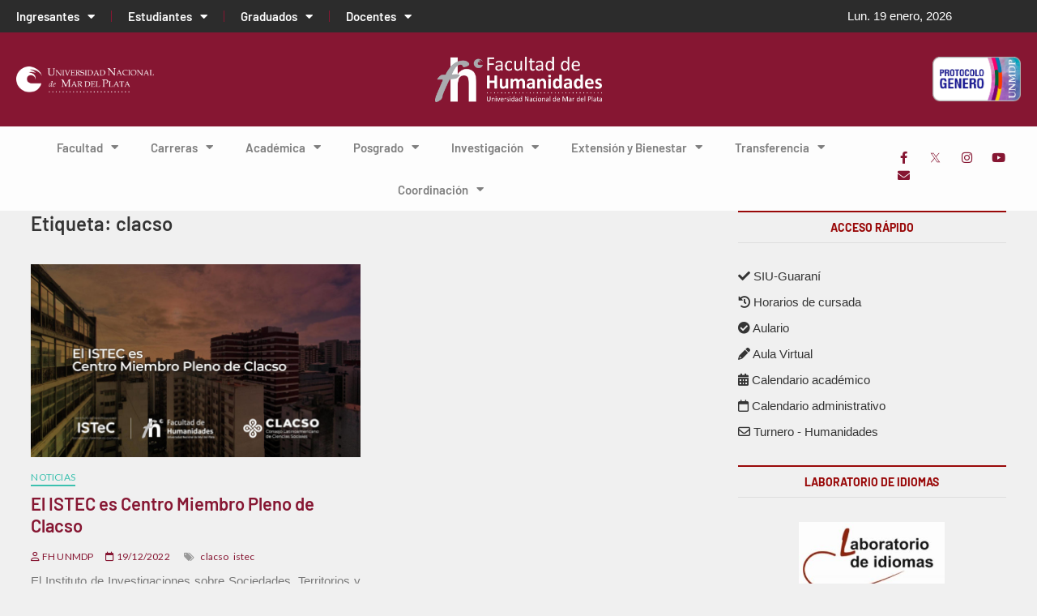

--- FILE ---
content_type: text/html; charset=UTF-8
request_url: https://humanidades.mdp.edu.ar/asunto/clacso/
body_size: 33397
content:
<!DOCTYPE html>
<html lang="es">
<head>
	<meta charset="UTF-8">
	<meta name="viewport" content="width=device-width, initial-scale=1.0, viewport-fit=cover" />				 		 		 		 		 		 		 		 		 		 		 		 		 		 		 		 		 		 <meta name='robots' content='index, follow, max-image-preview:large, max-snippet:-1, max-video-preview:-1' />

	<!-- This site is optimized with the Yoast SEO plugin v26.6 - https://yoast.com/wordpress/plugins/seo/ -->
	<title>clacso archivos &#187; Facultad de Humanidades</title>
	<link rel="canonical" href="https://humanidades.mdp.edu.ar/asunto/clacso/" />
	<meta property="og:locale" content="es_ES" />
	<meta property="og:type" content="article" />
	<meta property="og:title" content="clacso archivos &#187; Facultad de Humanidades" />
	<meta property="og:url" content="https://humanidades.mdp.edu.ar/asunto/clacso/" />
	<meta property="og:site_name" content="Facultad de Humanidades" />
	<meta property="og:image" content="https://humanidades.mdp.edu.ar/wp-content/uploads/2022/05/Humanidades-Favicon.jpg" />
	<meta property="og:image:width" content="500" />
	<meta property="og:image:height" content="500" />
	<meta property="og:image:type" content="image/jpeg" />
	<meta name="twitter:card" content="summary_large_image" />
	<script type="application/ld+json" class="yoast-schema-graph">{"@context":"https://schema.org","@graph":[{"@type":"CollectionPage","@id":"https://humanidades.mdp.edu.ar/asunto/clacso/","url":"https://humanidades.mdp.edu.ar/asunto/clacso/","name":"clacso archivos &#187; Facultad de Humanidades","isPartOf":{"@id":"https://humanidades.mdp.edu.ar/#website"},"primaryImageOfPage":{"@id":"https://humanidades.mdp.edu.ar/asunto/clacso/#primaryimage"},"image":{"@id":"https://humanidades.mdp.edu.ar/asunto/clacso/#primaryimage"},"thumbnailUrl":"https://humanidades.mdp.edu.ar/wp-content/uploads/2022/12/Humanidades-ISTEC-CLACSO.jpg","breadcrumb":{"@id":"https://humanidades.mdp.edu.ar/asunto/clacso/#breadcrumb"},"inLanguage":"es"},{"@type":"ImageObject","inLanguage":"es","@id":"https://humanidades.mdp.edu.ar/asunto/clacso/#primaryimage","url":"https://humanidades.mdp.edu.ar/wp-content/uploads/2022/12/Humanidades-ISTEC-CLACSO.jpg","contentUrl":"https://humanidades.mdp.edu.ar/wp-content/uploads/2022/12/Humanidades-ISTEC-CLACSO.jpg","width":1920,"height":1080},{"@type":"BreadcrumbList","@id":"https://humanidades.mdp.edu.ar/asunto/clacso/#breadcrumb","itemListElement":[{"@type":"ListItem","position":1,"name":"Home","item":"https://humanidades.mdp.edu.ar/"},{"@type":"ListItem","position":2,"name":"clacso"}]},{"@type":"WebSite","@id":"https://humanidades.mdp.edu.ar/#website","url":"https://humanidades.mdp.edu.ar/","name":"Facultad de Humanidades","description":"Sitio web de la Facultad de Humanidades","publisher":{"@id":"https://humanidades.mdp.edu.ar/#organization"},"potentialAction":[{"@type":"SearchAction","target":{"@type":"EntryPoint","urlTemplate":"https://humanidades.mdp.edu.ar/?s={search_term_string}"},"query-input":{"@type":"PropertyValueSpecification","valueRequired":true,"valueName":"search_term_string"}}],"inLanguage":"es"},{"@type":"Organization","@id":"https://humanidades.mdp.edu.ar/#organization","name":"Facultad de Humanidades","url":"https://humanidades.mdp.edu.ar/","logo":{"@type":"ImageObject","inLanguage":"es","@id":"https://humanidades.mdp.edu.ar/#/schema/logo/image/","url":"https://humanidades.mdp.edu.ar/wp-content/uploads/2019/02/logoFHunmdp2019-e1550531416109.png","contentUrl":"https://humanidades.mdp.edu.ar/wp-content/uploads/2019/02/logoFHunmdp2019-e1550531416109.png","width":386,"height":105,"caption":"Facultad de Humanidades"},"image":{"@id":"https://humanidades.mdp.edu.ar/#/schema/logo/image/"}},{"@type":"Event","name":"Feriado Nacional &#8211; Fin de Año","description":"Miércoles 31 de diciembre. Fin de año","url":"https://humanidades.mdp.edu.ar/actividad/feriado-nacional-fin-de-ano/","eventAttendanceMode":"https://schema.org/OfflineEventAttendanceMode","eventStatus":"https://schema.org/EventScheduled","startDate":"2025-12-31T00:00:00-03:00","endDate":"2025-12-31T23:59:59-03:00","@id":"https://humanidades.mdp.edu.ar/actividad/feriado-nacional-fin-de-ano/#event","mainEntityOfPage":{"@id":"https://humanidades.mdp.edu.ar/asunto/clacso/"}}]}</script>
	<!-- / Yoast SEO plugin. -->


<link rel='dns-prefetch' href='//fonts.googleapis.com' />
<link rel='dns-prefetch' href='//use.fontawesome.com' />
<link rel="alternate" type="application/rss+xml" title="Facultad de Humanidades &raquo; Feed" href="https://humanidades.mdp.edu.ar/feed/" />
<link rel="alternate" type="application/rss+xml" title="Facultad de Humanidades &raquo; Feed de los comentarios" href="https://humanidades.mdp.edu.ar/comments/feed/" />
<link rel="alternate" type="text/calendar" title="Facultad de Humanidades &raquo; iCal Feed" href="https://humanidades.mdp.edu.ar/agenda/?ical=1" />
<link rel="alternate" type="application/rss+xml" title="Facultad de Humanidades &raquo; Etiqueta clacso del feed" href="https://humanidades.mdp.edu.ar/asunto/clacso/feed/" />
<style id='wp-img-auto-sizes-contain-inline-css' type='text/css'>
img:is([sizes=auto i],[sizes^="auto," i]){contain-intrinsic-size:3000px 1500px}
/*# sourceURL=wp-img-auto-sizes-contain-inline-css */
</style>
<style id='wp-emoji-styles-inline-css' type='text/css'>

	img.wp-smiley, img.emoji {
		display: inline !important;
		border: none !important;
		box-shadow: none !important;
		height: 1em !important;
		width: 1em !important;
		margin: 0 0.07em !important;
		vertical-align: -0.1em !important;
		background: none !important;
		padding: 0 !important;
	}
/*# sourceURL=wp-emoji-styles-inline-css */
</style>
<link rel='stylesheet' id='wp-block-library-css' href='https://humanidades.mdp.edu.ar/wp-includes/css/dist/block-library/style.min.css?ver=6.9' type='text/css' media='all' />
<style id='classic-theme-styles-inline-css' type='text/css'>
/*! This file is auto-generated */
.wp-block-button__link{color:#fff;background-color:#32373c;border-radius:9999px;box-shadow:none;text-decoration:none;padding:calc(.667em + 2px) calc(1.333em + 2px);font-size:1.125em}.wp-block-file__button{background:#32373c;color:#fff;text-decoration:none}
/*# sourceURL=/wp-includes/css/classic-themes.min.css */
</style>
<style id='co-authors-plus-coauthors-style-inline-css' type='text/css'>
.wp-block-co-authors-plus-coauthors.is-layout-flow [class*=wp-block-co-authors-plus]{display:inline}

/*# sourceURL=https://humanidades.mdp.edu.ar/wp-content/plugins/co-authors-plus/build/blocks/block-coauthors/style-index.css */
</style>
<style id='co-authors-plus-avatar-style-inline-css' type='text/css'>
.wp-block-co-authors-plus-avatar :where(img){height:auto;max-width:100%;vertical-align:bottom}.wp-block-co-authors-plus-coauthors.is-layout-flow .wp-block-co-authors-plus-avatar :where(img){vertical-align:middle}.wp-block-co-authors-plus-avatar:is(.alignleft,.alignright){display:table}.wp-block-co-authors-plus-avatar.aligncenter{display:table;margin-inline:auto}

/*# sourceURL=https://humanidades.mdp.edu.ar/wp-content/plugins/co-authors-plus/build/blocks/block-coauthor-avatar/style-index.css */
</style>
<style id='co-authors-plus-image-style-inline-css' type='text/css'>
.wp-block-co-authors-plus-image{margin-bottom:0}.wp-block-co-authors-plus-image :where(img){height:auto;max-width:100%;vertical-align:bottom}.wp-block-co-authors-plus-coauthors.is-layout-flow .wp-block-co-authors-plus-image :where(img){vertical-align:middle}.wp-block-co-authors-plus-image:is(.alignfull,.alignwide) :where(img){width:100%}.wp-block-co-authors-plus-image:is(.alignleft,.alignright){display:table}.wp-block-co-authors-plus-image.aligncenter{display:table;margin-inline:auto}

/*# sourceURL=https://humanidades.mdp.edu.ar/wp-content/plugins/co-authors-plus/build/blocks/block-coauthor-image/style-index.css */
</style>
<link rel='stylesheet' id='ultimate_blocks-cgb-style-css-css' href='https://humanidades.mdp.edu.ar/wp-content/plugins/ultimate-blocks/dist/blocks.style.build.css?ver=3.4.8' type='text/css' media='all' />
<style id='font-awesome-svg-styles-default-inline-css' type='text/css'>
.svg-inline--fa {
  display: inline-block;
  height: 1em;
  overflow: visible;
  vertical-align: -.125em;
}
/*# sourceURL=font-awesome-svg-styles-default-inline-css */
</style>
<link rel='stylesheet' id='font-awesome-svg-styles-css' href='https://humanidades.mdp.edu.ar/wp-content/uploads/font-awesome/v6.1.1/css/svg-with-js.css' type='text/css' media='all' />
<style id='font-awesome-svg-styles-inline-css' type='text/css'>
   .wp-block-font-awesome-icon svg::before,
   .wp-rich-text-font-awesome-icon svg::before {content: unset;}
/*# sourceURL=font-awesome-svg-styles-inline-css */
</style>
<style id='global-styles-inline-css' type='text/css'>
:root{--wp--preset--aspect-ratio--square: 1;--wp--preset--aspect-ratio--4-3: 4/3;--wp--preset--aspect-ratio--3-4: 3/4;--wp--preset--aspect-ratio--3-2: 3/2;--wp--preset--aspect-ratio--2-3: 2/3;--wp--preset--aspect-ratio--16-9: 16/9;--wp--preset--aspect-ratio--9-16: 9/16;--wp--preset--color--black: #000000;--wp--preset--color--cyan-bluish-gray: #abb8c3;--wp--preset--color--white: #ffffff;--wp--preset--color--pale-pink: #f78da7;--wp--preset--color--vivid-red: #cf2e2e;--wp--preset--color--luminous-vivid-orange: #ff6900;--wp--preset--color--luminous-vivid-amber: #fcb900;--wp--preset--color--light-green-cyan: #7bdcb5;--wp--preset--color--vivid-green-cyan: #00d084;--wp--preset--color--pale-cyan-blue: #8ed1fc;--wp--preset--color--vivid-cyan-blue: #0693e3;--wp--preset--color--vivid-purple: #9b51e0;--wp--preset--gradient--vivid-cyan-blue-to-vivid-purple: linear-gradient(135deg,rgb(6,147,227) 0%,rgb(155,81,224) 100%);--wp--preset--gradient--light-green-cyan-to-vivid-green-cyan: linear-gradient(135deg,rgb(122,220,180) 0%,rgb(0,208,130) 100%);--wp--preset--gradient--luminous-vivid-amber-to-luminous-vivid-orange: linear-gradient(135deg,rgb(252,185,0) 0%,rgb(255,105,0) 100%);--wp--preset--gradient--luminous-vivid-orange-to-vivid-red: linear-gradient(135deg,rgb(255,105,0) 0%,rgb(207,46,46) 100%);--wp--preset--gradient--very-light-gray-to-cyan-bluish-gray: linear-gradient(135deg,rgb(238,238,238) 0%,rgb(169,184,195) 100%);--wp--preset--gradient--cool-to-warm-spectrum: linear-gradient(135deg,rgb(74,234,220) 0%,rgb(151,120,209) 20%,rgb(207,42,186) 40%,rgb(238,44,130) 60%,rgb(251,105,98) 80%,rgb(254,248,76) 100%);--wp--preset--gradient--blush-light-purple: linear-gradient(135deg,rgb(255,206,236) 0%,rgb(152,150,240) 100%);--wp--preset--gradient--blush-bordeaux: linear-gradient(135deg,rgb(254,205,165) 0%,rgb(254,45,45) 50%,rgb(107,0,62) 100%);--wp--preset--gradient--luminous-dusk: linear-gradient(135deg,rgb(255,203,112) 0%,rgb(199,81,192) 50%,rgb(65,88,208) 100%);--wp--preset--gradient--pale-ocean: linear-gradient(135deg,rgb(255,245,203) 0%,rgb(182,227,212) 50%,rgb(51,167,181) 100%);--wp--preset--gradient--electric-grass: linear-gradient(135deg,rgb(202,248,128) 0%,rgb(113,206,126) 100%);--wp--preset--gradient--midnight: linear-gradient(135deg,rgb(2,3,129) 0%,rgb(40,116,252) 100%);--wp--preset--font-size--small: 13px;--wp--preset--font-size--medium: 20px;--wp--preset--font-size--large: 36px;--wp--preset--font-size--x-large: 42px;--wp--preset--spacing--20: 0.44rem;--wp--preset--spacing--30: 0.67rem;--wp--preset--spacing--40: 1rem;--wp--preset--spacing--50: 1.5rem;--wp--preset--spacing--60: 2.25rem;--wp--preset--spacing--70: 3.38rem;--wp--preset--spacing--80: 5.06rem;--wp--preset--shadow--natural: 6px 6px 9px rgba(0, 0, 0, 0.2);--wp--preset--shadow--deep: 12px 12px 50px rgba(0, 0, 0, 0.4);--wp--preset--shadow--sharp: 6px 6px 0px rgba(0, 0, 0, 0.2);--wp--preset--shadow--outlined: 6px 6px 0px -3px rgb(255, 255, 255), 6px 6px rgb(0, 0, 0);--wp--preset--shadow--crisp: 6px 6px 0px rgb(0, 0, 0);}:where(.is-layout-flex){gap: 0.5em;}:where(.is-layout-grid){gap: 0.5em;}body .is-layout-flex{display: flex;}.is-layout-flex{flex-wrap: wrap;align-items: center;}.is-layout-flex > :is(*, div){margin: 0;}body .is-layout-grid{display: grid;}.is-layout-grid > :is(*, div){margin: 0;}:where(.wp-block-columns.is-layout-flex){gap: 2em;}:where(.wp-block-columns.is-layout-grid){gap: 2em;}:where(.wp-block-post-template.is-layout-flex){gap: 1.25em;}:where(.wp-block-post-template.is-layout-grid){gap: 1.25em;}.has-black-color{color: var(--wp--preset--color--black) !important;}.has-cyan-bluish-gray-color{color: var(--wp--preset--color--cyan-bluish-gray) !important;}.has-white-color{color: var(--wp--preset--color--white) !important;}.has-pale-pink-color{color: var(--wp--preset--color--pale-pink) !important;}.has-vivid-red-color{color: var(--wp--preset--color--vivid-red) !important;}.has-luminous-vivid-orange-color{color: var(--wp--preset--color--luminous-vivid-orange) !important;}.has-luminous-vivid-amber-color{color: var(--wp--preset--color--luminous-vivid-amber) !important;}.has-light-green-cyan-color{color: var(--wp--preset--color--light-green-cyan) !important;}.has-vivid-green-cyan-color{color: var(--wp--preset--color--vivid-green-cyan) !important;}.has-pale-cyan-blue-color{color: var(--wp--preset--color--pale-cyan-blue) !important;}.has-vivid-cyan-blue-color{color: var(--wp--preset--color--vivid-cyan-blue) !important;}.has-vivid-purple-color{color: var(--wp--preset--color--vivid-purple) !important;}.has-black-background-color{background-color: var(--wp--preset--color--black) !important;}.has-cyan-bluish-gray-background-color{background-color: var(--wp--preset--color--cyan-bluish-gray) !important;}.has-white-background-color{background-color: var(--wp--preset--color--white) !important;}.has-pale-pink-background-color{background-color: var(--wp--preset--color--pale-pink) !important;}.has-vivid-red-background-color{background-color: var(--wp--preset--color--vivid-red) !important;}.has-luminous-vivid-orange-background-color{background-color: var(--wp--preset--color--luminous-vivid-orange) !important;}.has-luminous-vivid-amber-background-color{background-color: var(--wp--preset--color--luminous-vivid-amber) !important;}.has-light-green-cyan-background-color{background-color: var(--wp--preset--color--light-green-cyan) !important;}.has-vivid-green-cyan-background-color{background-color: var(--wp--preset--color--vivid-green-cyan) !important;}.has-pale-cyan-blue-background-color{background-color: var(--wp--preset--color--pale-cyan-blue) !important;}.has-vivid-cyan-blue-background-color{background-color: var(--wp--preset--color--vivid-cyan-blue) !important;}.has-vivid-purple-background-color{background-color: var(--wp--preset--color--vivid-purple) !important;}.has-black-border-color{border-color: var(--wp--preset--color--black) !important;}.has-cyan-bluish-gray-border-color{border-color: var(--wp--preset--color--cyan-bluish-gray) !important;}.has-white-border-color{border-color: var(--wp--preset--color--white) !important;}.has-pale-pink-border-color{border-color: var(--wp--preset--color--pale-pink) !important;}.has-vivid-red-border-color{border-color: var(--wp--preset--color--vivid-red) !important;}.has-luminous-vivid-orange-border-color{border-color: var(--wp--preset--color--luminous-vivid-orange) !important;}.has-luminous-vivid-amber-border-color{border-color: var(--wp--preset--color--luminous-vivid-amber) !important;}.has-light-green-cyan-border-color{border-color: var(--wp--preset--color--light-green-cyan) !important;}.has-vivid-green-cyan-border-color{border-color: var(--wp--preset--color--vivid-green-cyan) !important;}.has-pale-cyan-blue-border-color{border-color: var(--wp--preset--color--pale-cyan-blue) !important;}.has-vivid-cyan-blue-border-color{border-color: var(--wp--preset--color--vivid-cyan-blue) !important;}.has-vivid-purple-border-color{border-color: var(--wp--preset--color--vivid-purple) !important;}.has-vivid-cyan-blue-to-vivid-purple-gradient-background{background: var(--wp--preset--gradient--vivid-cyan-blue-to-vivid-purple) !important;}.has-light-green-cyan-to-vivid-green-cyan-gradient-background{background: var(--wp--preset--gradient--light-green-cyan-to-vivid-green-cyan) !important;}.has-luminous-vivid-amber-to-luminous-vivid-orange-gradient-background{background: var(--wp--preset--gradient--luminous-vivid-amber-to-luminous-vivid-orange) !important;}.has-luminous-vivid-orange-to-vivid-red-gradient-background{background: var(--wp--preset--gradient--luminous-vivid-orange-to-vivid-red) !important;}.has-very-light-gray-to-cyan-bluish-gray-gradient-background{background: var(--wp--preset--gradient--very-light-gray-to-cyan-bluish-gray) !important;}.has-cool-to-warm-spectrum-gradient-background{background: var(--wp--preset--gradient--cool-to-warm-spectrum) !important;}.has-blush-light-purple-gradient-background{background: var(--wp--preset--gradient--blush-light-purple) !important;}.has-blush-bordeaux-gradient-background{background: var(--wp--preset--gradient--blush-bordeaux) !important;}.has-luminous-dusk-gradient-background{background: var(--wp--preset--gradient--luminous-dusk) !important;}.has-pale-ocean-gradient-background{background: var(--wp--preset--gradient--pale-ocean) !important;}.has-electric-grass-gradient-background{background: var(--wp--preset--gradient--electric-grass) !important;}.has-midnight-gradient-background{background: var(--wp--preset--gradient--midnight) !important;}.has-small-font-size{font-size: var(--wp--preset--font-size--small) !important;}.has-medium-font-size{font-size: var(--wp--preset--font-size--medium) !important;}.has-large-font-size{font-size: var(--wp--preset--font-size--large) !important;}.has-x-large-font-size{font-size: var(--wp--preset--font-size--x-large) !important;}
:where(.wp-block-post-template.is-layout-flex){gap: 1.25em;}:where(.wp-block-post-template.is-layout-grid){gap: 1.25em;}
:where(.wp-block-term-template.is-layout-flex){gap: 1.25em;}:where(.wp-block-term-template.is-layout-grid){gap: 1.25em;}
:where(.wp-block-columns.is-layout-flex){gap: 2em;}:where(.wp-block-columns.is-layout-grid){gap: 2em;}
:root :where(.wp-block-pullquote){font-size: 1.5em;line-height: 1.6;}
/*# sourceURL=global-styles-inline-css */
</style>
<link rel='stylesheet' id='contact-form-7-css' href='https://humanidades.mdp.edu.ar/wp-content/plugins/contact-form-7/includes/css/styles.css?ver=6.1.4' type='text/css' media='all' />
<link rel='stylesheet' id='easyappointments-css' href='https://humanidades.mdp.edu.ar/wp-content/plugins/easyappointments/public/css/easyappointments-public.css?ver=1.4.3' type='text/css' media='all' />
<link rel='stylesheet' id='ub-extension-style-css-css' href='https://humanidades.mdp.edu.ar/wp-content/plugins/ultimate-blocks/src/extensions/style.css?ver=6.9' type='text/css' media='all' />
<link rel='stylesheet' id='tribe-events-v2-single-skeleton-css' href='https://humanidades.mdp.edu.ar/wp-content/plugins/the-events-calendar/build/css/tribe-events-single-skeleton.css?ver=6.15.13' type='text/css' media='all' />
<link rel='stylesheet' id='tribe-events-v2-single-skeleton-full-css' href='https://humanidades.mdp.edu.ar/wp-content/plugins/the-events-calendar/build/css/tribe-events-single-full.css?ver=6.15.13' type='text/css' media='all' />
<link rel='stylesheet' id='tec-events-elementor-widgets-base-styles-css' href='https://humanidades.mdp.edu.ar/wp-content/plugins/the-events-calendar/build/css/integrations/plugins/elementor/widgets/widget-base.css?ver=6.15.13' type='text/css' media='all' />
<link rel='stylesheet' id='magbook-styles-css' href='https://humanidades.mdp.edu.ar/wp-content/plugins/magbook-plus/inc/css/magbook-styles.css?ver=6.9' type='text/css' media='all' />
<link rel='stylesheet' id='magbook-google-fonts-css' href='//fonts.googleapis.com/css?family=Open+Sans%7CLato%3A300%2C400%2C400i%2C500%2C600%2C700&#038;ver=6.9' type='text/css' media='all' />
<link rel='stylesheet' id='megamenu-css' href='https://humanidades.mdp.edu.ar/wp-content/uploads/maxmegamenu/style.css?ver=c7b7f8' type='text/css' media='all' />
<link rel='stylesheet' id='dashicons-css' href='https://humanidades.mdp.edu.ar/wp-includes/css/dashicons.min.css?ver=6.9' type='text/css' media='all' />
<link rel='stylesheet' id='kamn-css-iconlist-css' href='https://humanidades.mdp.edu.ar/wp-content/plugins/icon-list/icon-list.css?ver=6.9' type='text/css' media='all' />
<link rel='stylesheet' id='magbook-style-css' href='https://humanidades.mdp.edu.ar/wp-content/themes/magbook/style.css?ver=6.9' type='text/css' media='all' />
<style id='magbook-style-inline-css' type='text/css'>
/* Slider Content With background color(For Layer Slider only) */
		.layer-slider .slider-content {
			background-color: rgba(0, 0, 0, 0.5);
			padding: 30px;
		}
			/* Show Author */
			.entry-meta .author,
			.mb-entry-meta .author {
				float: left;
				display: block;
				visibility: visible;
			}/* Hide Comments */
			.entry-meta .comments,
			.mb-entry-meta .comments {
				display: none;
				visibility: hidden;
			}
	/****************************************************************/
						/*.... Color Style ....*/
	/****************************************************************/
	/* Nav, links and hover */

a,
ul li a:hover,
ol li a:hover,
.top-bar .top-bar-menu a:hover,
.top-bar .top-bar-menu a:focus,
.main-navigation a:hover, /* Navigation */
.main-navigation a:focus,
.main-navigation ul li.current-menu-item a,
.main-navigation ul li.current_page_ancestor a,
.main-navigation ul li.current-menu-ancestor a,
.main-navigation ul li.current_page_item a,
.main-navigation ul li:hover > a,
.main-navigation li.current-menu-ancestor.menu-item-has-children > a:after,
.main-navigation li.current-menu-item.menu-item-has-children > a:after,
.main-navigation ul li:hover > a:after,
.main-navigation li.menu-item-has-children > a:hover:after,
.main-navigation li.page_item_has_children > a:hover:after,
.main-navigation ul li ul li a:hover,
.main-navigation ul li ul li a:focus,
.main-navigation ul li ul li:hover > a,
.main-navigation ul li.current-menu-item ul li a:hover,
.side-menu-wrap .side-nav-wrap a:hover, /* Side Menu */
.side-menu-wrap .side-nav-wrap a:focus,
.entry-title a:hover, /* Post */
.entry-title a:focus,
.entry-title a:active,
.entry-meta a:hover,
.image-navigation .nav-links a,
a.more-link,
.widget ul li a:hover, /* Widgets */
.widget ul li a:focus,
.widget-title a:hover,
.widget_contact ul li a:hover,
.widget_contact ul li a:focus,
.site-info .copyright a:hover, /* Footer */
.site-info .copyright a:focus,
#secondary .widget-title,
#colophon .widget ul li a:hover,
#colophon .widget ul li a:focus,
#footer-navigation a:hover,
#footer-navigation a:focus {
	color: #990909;
}


.cat-tab-menu li:hover,
.cat-tab-menu li.active {
	color: #990909 !important;
}

#sticky-header,
#secondary .widget-title,
.side-menu {
	border-top-color: #990909;
}

/* Webkit */
::selection {
	background: #990909;
	color: #fff;
}

/* Gecko/Mozilla */
::-moz-selection {
	background: #990909;
	color: #fff;
}

/* Accessibility
================================================== */
.screen-reader-text:hover,
.screen-reader-text:active,
.screen-reader-text:focus {
	background-color: #f1f1f1;
	color: #990909;
}

/* Default Buttons
================================================== */
input[type="reset"],/* Forms  */
input[type="button"],
input[type="submit"],
.main-slider .flex-control-nav a.flex-active,
.main-slider .flex-control-nav a:hover,
.go-to-top .icon-bg,
.search-submit,
.btn-default,
.widget_tag_cloud a {
	background-color: #990909;
}

/* Top Bar Background
================================================== */
.top-bar {
	background-color: #990909;
}

/* Breaking News
================================================== */
.breaking-news-header,
.news-header-title:after {
	background-color: #990909;
}

.breaking-news-slider .flex-direction-nav li a:hover,
.breaking-news-slider .flex-pauseplay a:hover {
	background-color: #990909;
	border-color: #990909;
}

/* Feature News
================================================== */
.feature-news-title {
	border-color: #990909;
}

.feature-news-slider .flex-direction-nav li a:hover {
	background-color: #990909;
	border-color: #990909;
}

/* Tab Widget
================================================== */
.tab-menu,
.mb-tag-cloud .mb-tags a {
	background-color: #990909;
}

/* Category Box Widgets
================================================== */
.widget-cat-box .widget-title {
	color: #0c4cba;
}

.widget-cat-box .widget-title span {
	border-bottom: 1px solid #0c4cba;
}

/* Category Box two Widgets
================================================== */
.widget-cat-box-2 .widget-title {
	color: #990909;
}

.widget-cat-box-2 .widget-title span {
	border-bottom: 1px solid #990909;
}

/* #bbpress
================================================== */
#bbpress-forums .bbp-topics a:hover {
	color: #990909;
}

.bbp-submit-wrapper button.submit {
	background-color: #990909;
	border: 1px solid #990909;
}

/* Woocommerce
================================================== */
.woocommerce #respond input#submit,
.woocommerce a.button, 
.woocommerce button.button, 
.woocommerce input.button,
.woocommerce #respond input#submit.alt, 
.woocommerce a.button.alt, 
.woocommerce button.button.alt, 
.woocommerce input.button.alt,
.woocommerce-demo-store p.demo_store,
.top-bar .cart-value {
	background-color: #990909;
}

.woocommerce .woocommerce-message:before {
	color: #990909;
}

/* Category Slider widget */
.widget-cat-slider .widget-title {
	color: #d4000e;
}

.widget-cat-slider .widget-title span {
	border-bottom: 1px solid #d4000e;
}

/* Category Grid widget */
.widget-cat-grid .widget-title {
	color: #d4000e;
}

.widget-cat-grid .widget-title span {
	border-bottom: 1px solid #d4000e;
}


	/****************************************************************/
						/*.... Background Color Plus....*/
	/****************************************************************/
	/*.... Full Page ....*/

	#page {
		background-color: #ffffff;
	}

	/*.... Logo Bar ....*/

	.logo-bar {
		background-color: #ffffff;
	}

	/*.... Sticky Header ....*/

	#sticky-header,
	.is-sticky #sticky-header {
		background-color: #ffffff;
		border-bottom-color: #ffffff;
	}

	@media only screen and (max-width: 980px) {
		.is-sticky #sticky-header {
			background-color: #ffffff;
			border-bottom-color: #ffffff;
		}
	}

	/*.... Breaking News Box ....*/

	.breaking-news-box {
		background-color: #f4f4f4;
	}

	.main-slider {
		clear: both;
	}

	/*.... Form Textarea ....*/ 

	input[type="text"],
	input[type="email"],
	input[type="url"],
	input[type="tel"],
	input[type="number"],
	input[type="date"],
	input[type="search"],
	input[type="password"],
	textarea {

		background-color: #fafafa;
	}

	/*.... Blockquote ....*/ 

	blockquote {
		background-color: ;
	}

	/*.... Feature News Box ....*/ 

	.feature-news-box {
		background-color: #fafafa;
	}

	/*.... Footer ....*/ 

	#colophon .widget-wrap {
		background-color: #222222;
	}

	/*.... Footer Site Info ....*/ 

	#colophon .site-info {
		background-color: #222222;
	}

	/*.... Side Menu & Sidebar ....*/
	.side-menu {
	  background-color: #fafafa;
	}

	/*.... Main Navigation Border ....*/
	#sticky-header {
		border-top-color: #9e012b;
	}

	
li.menu-item-object-category[class*="cl-"] a {
					color: #222;
				}li.menu-item-object-category[class*="cl-"] a {
					color: #222;
				}.cats-links .cl-12{

					border-color:#1e73be;
					color:#1e73be;

				}
				.menu-item-object-category.cl-12 a, .widget-cat-tab-box .cat-tab-menu .cl-12{
					color:#1e73be;

				}li.menu-item-object-category[class*="cl-"] a {
					color: #222;
				}li.menu-item-object-category[class*="cl-"] a {
					color: #222;
				}li.menu-item-object-category[class*="cl-"] a {
					color: #222;
				}li.menu-item-object-category[class*="cl-"] a {
					color: #222;
				}.cats-links .cl-17{

					border-color:#eeee22;
					color:#eeee22;

				}
				.menu-item-object-category.cl-17 a, .widget-cat-tab-box .cat-tab-menu .cl-17{
					color:#eeee22;

				}li.menu-item-object-category[class*="cl-"] a {
					color: #222;
				}.cats-links .cl-11{

					border-color:#1e73be;
					color:#1e73be;

				}
				.menu-item-object-category.cl-11 a, .widget-cat-tab-box .cat-tab-menu .cl-11{
					color:#1e73be;

				}li.menu-item-object-category[class*="cl-"] a {
					color: #222;
				}li.menu-item-object-category[class*="cl-"] a {
					color: #222;
				}li.menu-item-object-category[class*="cl-"] a {
					color: #222;
				}.cats-links .cl-22{

					border-color:#3c6b00;
					color:#3c6b00;

				}
				.menu-item-object-category.cl-22 a, .widget-cat-tab-box .cat-tab-menu .cl-22{
					color:#3c6b00;

				}li.menu-item-object-category[class*="cl-"] a {
					color: #222;
				}li.menu-item-object-category[class*="cl-"] a {
					color: #222;
				}.cats-links .cl-7{

					border-color:#3cc1af;
					color:#3cc1af;

				}
				.menu-item-object-category.cl-7 a, .widget-cat-tab-box .cat-tab-menu .cl-7{
					color:#3cc1af;

				}li.menu-item-object-category[class*="cl-"] a {
					color: #222;
				}li.menu-item-object-category[class*="cl-"] a {
					color: #222;
				}li.menu-item-object-category[class*="cl-"] a {
					color: #222;
				}.cats-links .cl-20{

					border-color:#25dbcf;
					color:#25dbcf;

				}
				.menu-item-object-category.cl-20 a, .widget-cat-tab-box .cat-tab-menu .cl-20{
					color:#25dbcf;

				}li.menu-item-object-category[class*="cl-"] a {
					color: #222;
				}li.menu-item-object-category[class*="cl-"] a {
					color: #222;
				}li.menu-item-object-category[class*="cl-"] a {
					color: #222;
				}
/*# sourceURL=magbook-style-inline-css */
</style>
<link rel='stylesheet' id='font-awesome-css' href='https://humanidades.mdp.edu.ar/wp-content/plugins/elementor/assets/lib/font-awesome/css/font-awesome.min.css?ver=4.7.0' type='text/css' media='all' />
<link rel='stylesheet' id='magbook-responsive-css' href='https://humanidades.mdp.edu.ar/wp-content/themes/magbook/css/responsive.css?ver=6.9' type='text/css' media='all' />
<link rel='stylesheet' id='font-awesome-official-css' href='https://use.fontawesome.com/releases/v6.1.1/css/all.css' type='text/css' media='all' integrity="sha384-/frq1SRXYH/bSyou/HUp/hib7RVN1TawQYja658FEOodR/FQBKVqT9Ol+Oz3Olq5" crossorigin="anonymous" />
<link rel='stylesheet' id='elementor-frontend-css' href='https://humanidades.mdp.edu.ar/wp-content/plugins/elementor/assets/css/frontend.min.css?ver=3.34.0' type='text/css' media='all' />
<link rel='stylesheet' id='widget-nav-menu-css' href='https://humanidades.mdp.edu.ar/wp-content/plugins/elementor-pro/assets/css/widget-nav-menu.min.css?ver=3.34.0' type='text/css' media='all' />
<link rel='stylesheet' id='widget-social-icons-css' href='https://humanidades.mdp.edu.ar/wp-content/plugins/elementor/assets/css/widget-social-icons.min.css?ver=3.34.0' type='text/css' media='all' />
<link rel='stylesheet' id='e-apple-webkit-css' href='https://humanidades.mdp.edu.ar/wp-content/plugins/elementor/assets/css/conditionals/apple-webkit.min.css?ver=3.34.0' type='text/css' media='all' />
<link rel='stylesheet' id='widget-image-css' href='https://humanidades.mdp.edu.ar/wp-content/plugins/elementor/assets/css/widget-image.min.css?ver=3.34.0' type='text/css' media='all' />
<link rel='stylesheet' id='widget-divider-css' href='https://humanidades.mdp.edu.ar/wp-content/plugins/elementor/assets/css/widget-divider.min.css?ver=3.34.0' type='text/css' media='all' />
<link rel='stylesheet' id='e-sticky-css' href='https://humanidades.mdp.edu.ar/wp-content/plugins/elementor-pro/assets/css/modules/sticky.min.css?ver=3.34.0' type='text/css' media='all' />
<link rel='stylesheet' id='widget-heading-css' href='https://humanidades.mdp.edu.ar/wp-content/plugins/elementor/assets/css/widget-heading.min.css?ver=3.34.0' type='text/css' media='all' />
<link rel='stylesheet' id='elementor-icons-css' href='https://humanidades.mdp.edu.ar/wp-content/plugins/elementor/assets/lib/eicons/css/elementor-icons.min.css?ver=5.45.0' type='text/css' media='all' />
<link rel='stylesheet' id='elementor-post-8237-css' href='https://humanidades.mdp.edu.ar/wp-content/uploads/elementor/css/post-8237.css?ver=1768315972' type='text/css' media='all' />
<link rel='stylesheet' id='elementor-post-13950-css' href='https://humanidades.mdp.edu.ar/wp-content/uploads/elementor/css/post-13950.css?ver=1768316008' type='text/css' media='all' />
<link rel='stylesheet' id='elementor-post-13967-css' href='https://humanidades.mdp.edu.ar/wp-content/uploads/elementor/css/post-13967.css?ver=1768316008' type='text/css' media='all' />
<link rel='stylesheet' id='tablepress-default-css' href='https://humanidades.mdp.edu.ar/wp-content/tablepress-combined.min.css?ver=57' type='text/css' media='all' />
<link rel='stylesheet' id='kamn-iconlist-css-fontawesome-css' href='https://humanidades.mdp.edu.ar/wp-content/plugins/icon-list/lib/css/font-awesome.css?ver=6.9' type='text/css' media='all' />
<link rel='stylesheet' id='eael-general-css' href='https://humanidades.mdp.edu.ar/wp-content/plugins/essential-addons-for-elementor-lite/assets/front-end/css/view/general.min.css?ver=6.5.5' type='text/css' media='all' />
<link rel='stylesheet' id='font-awesome-official-v4shim-css' href='https://use.fontawesome.com/releases/v6.1.1/css/v4-shims.css' type='text/css' media='all' integrity="sha384-4Jczmr1SlicmtiAiHGxwWtSzLJAS97HzJsKGqfC0JtZktLrPXIux1u6GJNVRRqiN" crossorigin="anonymous" />
<link rel='stylesheet' id='elementor-gf-local-barlow-css' href='https://humanidades.mdp.edu.ar/wp-content/uploads/elementor/google-fonts/css/barlow.css?ver=1746391240' type='text/css' media='all' />
<link rel='stylesheet' id='elementor-gf-rem-css' href='https://fonts.googleapis.com/css?family=REM:100,100italic,200,200italic,300,300italic,400,400italic,500,500italic,600,600italic,700,700italic,800,800italic,900,900italic&#038;display=auto' type='text/css' media='all' />
<link rel='stylesheet' id='elementor-icons-shared-0-css' href='https://humanidades.mdp.edu.ar/wp-content/plugins/elementor/assets/lib/font-awesome/css/fontawesome.min.css?ver=5.15.3' type='text/css' media='all' />
<link rel='stylesheet' id='elementor-icons-fa-solid-css' href='https://humanidades.mdp.edu.ar/wp-content/plugins/elementor/assets/lib/font-awesome/css/solid.min.css?ver=5.15.3' type='text/css' media='all' />
<link rel='stylesheet' id='elementor-icons-fa-brands-css' href='https://humanidades.mdp.edu.ar/wp-content/plugins/elementor/assets/lib/font-awesome/css/brands.min.css?ver=5.15.3' type='text/css' media='all' />
<!--n2css--><!--n2js--><script type="text/javascript" src="https://humanidades.mdp.edu.ar/wp-content/plugins/shortcode-for-current-date/dist/script.js?ver=6.9" id="shortcode-for-current-date-script-js"></script>
<script type="text/javascript" src="https://humanidades.mdp.edu.ar/wp-includes/js/jquery/jquery.min.js?ver=3.7.1" id="jquery-core-js"></script>
<script type="text/javascript" src="https://humanidades.mdp.edu.ar/wp-includes/js/jquery/jquery-migrate.min.js?ver=3.4.1" id="jquery-migrate-js"></script>
<script type="text/javascript" src="https://humanidades.mdp.edu.ar/wp-content/plugins/easyappointments/public/js/easyappointments-iframe.js?ver=1.4.3" id="easyappointments-js"></script>
<link rel="https://api.w.org/" href="https://humanidades.mdp.edu.ar/wp-json/" /><link rel="alternate" title="JSON" type="application/json" href="https://humanidades.mdp.edu.ar/wp-json/wp/v2/tags/517" /><link rel="EditURI" type="application/rsd+xml" title="RSD" href="https://humanidades.mdp.edu.ar/xmlrpc.php?rsd" />
<meta name="generator" content="WordPress 6.9" />
<meta name="generator" content="Redux 4.5.10" />			<meta property="ia:markup_url" content="https://humanidades.mdp.edu.ar/el-istec-es-centro-miembro-pleno-de-clacso/?ia_markup=1" />
			<meta name="tec-api-version" content="v1"><meta name="tec-api-origin" content="https://humanidades.mdp.edu.ar"><link rel="alternate" href="https://humanidades.mdp.edu.ar/wp-json/tribe/events/v1/events/?tags=clacso" />
			<meta name="viewport" content="width=device-width" />
	<meta name="generator" content="Elementor 3.34.0; features: additional_custom_breakpoints; settings: css_print_method-external, google_font-enabled, font_display-auto">
			<style>
				.e-con.e-parent:nth-of-type(n+4):not(.e-lazyloaded):not(.e-no-lazyload),
				.e-con.e-parent:nth-of-type(n+4):not(.e-lazyloaded):not(.e-no-lazyload) * {
					background-image: none !important;
				}
				@media screen and (max-height: 1024px) {
					.e-con.e-parent:nth-of-type(n+3):not(.e-lazyloaded):not(.e-no-lazyload),
					.e-con.e-parent:nth-of-type(n+3):not(.e-lazyloaded):not(.e-no-lazyload) * {
						background-image: none !important;
					}
				}
				@media screen and (max-height: 640px) {
					.e-con.e-parent:nth-of-type(n+2):not(.e-lazyloaded):not(.e-no-lazyload),
					.e-con.e-parent:nth-of-type(n+2):not(.e-lazyloaded):not(.e-no-lazyload) * {
						background-image: none !important;
					}
				}
			</style>
			<link rel="icon" href="https://humanidades.mdp.edu.ar/wp-content/uploads/2022/05/Humanidades-Favicon-150x150.jpg" sizes="32x32" />
<link rel="icon" href="https://humanidades.mdp.edu.ar/wp-content/uploads/2022/05/Humanidades-Favicon-300x300.jpg" sizes="192x192" />
<link rel="apple-touch-icon" href="https://humanidades.mdp.edu.ar/wp-content/uploads/2022/05/Humanidades-Favicon-300x300.jpg" />
<meta name="msapplication-TileImage" content="https://humanidades.mdp.edu.ar/wp-content/uploads/2022/05/Humanidades-Favicon-300x300.jpg" />
		<style type="text/css" id="wp-custom-css">
			.advertisement-box {
white-space: nowrap;
display: contents;
float: none;
	width: 99%;
}

.logo-bar {
	padding: 1% 0;
}

.logofh {
  	float: left; 
	vertical-align: middle;
	text-align: center;
	width: 16%;
	text-emphasis: smaller;
	}

.logounmdp {
	float: left;
		vertical-align: top;
width: 13%;
			margin-left: 8%;
			}

.logopg {
	float: right;
		vertical-align: middle;
	width: 10%;
			}

.logomin {
	float: left;
		vertical-align: middle;
	width: 16%;
		margin-left: 8%;
			}

.main-navigation ul li ul li a, .main-navigation ul li.current-menu-item ul li a, .main-navigation ul li ul li.current-menu-item a, .main-navigation ul li.current_page_ancestor ul li a, .main-navigation ul li.current-menu-ancestor ul li a, .main-navigation ul li.current_page_item ul li a {
    text-transform: none;
}

.top-menu {
    text-transform: uppercase;
}

html p {
    text-align: justify;
}

html li {
    text-align: justify;
}

.post-featured-image {
    margin-bottom: 15px;
    text-align: center;
}

/* Fixing Chrome issue not showing featured images on homepage */
.background-fixed .panel-image { transform: translateY(0%); }

/** Start Block Kit CSS: 135-3-c665d4805631b9a8bf464e65129b2f58 **/

.envato-block__preview{overflow: visible;}

/** End Block Kit CSS: 135-3-c665d4805631b9a8bf464e65129b2f58 **/



/** Start Block Kit CSS: 143-3-7969bb877702491bc5ca272e536ada9d **/

.envato-block__preview{overflow: visible;}
/* Material Button Click Effect */
.envato-kit-140-material-hit .menu-item a,
.envato-kit-140-material-button .elementor-button{
  background-position: center;
  transition: background 0.8s;
}
.envato-kit-140-material-hit .menu-item a:hover,
.envato-kit-140-material-button .elementor-button:hover{
  background: radial-gradient(circle, transparent 1%, #fff 1%) center/15000%;
}
.envato-kit-140-material-hit .menu-item a:active,
.envato-kit-140-material-button .elementor-button:active{
  background-color: #FFF;
  background-size: 100%;
  transition: background 0s;
}

/* Field Shadow */
.envato-kit-140-big-shadow-form .elementor-field-textual{
	box-shadow: 0 20px 30px rgba(0,0,0, .05);
}

/* FAQ */
.envato-kit-140-faq .elementor-accordion .elementor-accordion-item{
	border-width: 0 0 1px !important;
}

/* Scrollable Columns */
.envato-kit-140-scrollable{
	 height: 100%;
   overflow: auto;
   overflow-x: hidden;
}

/* ImageBox: No Space */
.envato-kit-140-imagebox-nospace:hover{
	transform: scale(1.1);
	transition: all 0.3s;
}
.envato-kit-140-imagebox-nospace figure{
	line-height: 0;
}

.envato-kit-140-slide .elementor-slide-content{
	background: #FFF;
	margin-left: -60px;
	padding: 1em;
}
.envato-kit-140-carousel .slick-active:not(.slick-current)  img{
	padding: 20px !important;
	transition: all .9s;
}

/** End Block Kit CSS: 143-3-7969bb877702491bc5ca272e536ada9d **/



/** Start Block Kit CSS: 105-3-0fb64e69c49a8e10692d28840c54ef95 **/

.envato-kit-102-phone-overlay {
	position: absolute !important;
	display: block !important;
	top: 0%;
	left: 0%;
	right: 0%;
	margin: auto;
	z-index: 1;
}

/** End Block Kit CSS: 105-3-0fb64e69c49a8e10692d28840c54ef95 **/



/** Start Block Kit CSS: 144-3-3a7d335f39a8579c20cdf02f8d462582 **/

.envato-block__preview{overflow: visible;}

/* Envato Kit 141 Custom Styles - Applied to the element under Advanced */

.elementor-headline-animation-type-drop-in .elementor-headline-dynamic-wrapper{
	text-align: center;
}
.envato-kit-141-top-0 h1,
.envato-kit-141-top-0 h2,
.envato-kit-141-top-0 h3,
.envato-kit-141-top-0 h4,
.envato-kit-141-top-0 h5,
.envato-kit-141-top-0 h6,
.envato-kit-141-top-0 p {
	margin-top: 0;
}

.envato-kit-141-newsletter-inline .elementor-field-textual.elementor-size-md {
	padding-left: 1.5rem;
	padding-right: 1.5rem;
}

.envato-kit-141-bottom-0 p {
	margin-bottom: 0;
}

.envato-kit-141-bottom-8 .elementor-price-list .elementor-price-list-item .elementor-price-list-header {
	margin-bottom: .5rem;
}

.envato-kit-141.elementor-widget-testimonial-carousel.elementor-pagination-type-bullets .swiper-container {
	padding-bottom: 52px;
}

.envato-kit-141-display-inline {
	display: inline-block;
}

.envato-kit-141 .elementor-slick-slider ul.slick-dots {
	bottom: -40px;
}

/** End Block Kit CSS: 144-3-3a7d335f39a8579c20cdf02f8d462582 **/



/** Start Block Kit CSS: 72-3-34d2cc762876498c8f6be5405a48e6e2 **/

.envato-block__preview{overflow: visible;}

/*Kit 69 Custom Styling for buttons */
.envato-kit-69-slide-btn .elementor-button,
.envato-kit-69-cta-btn .elementor-button,
.envato-kit-69-flip-btn .elementor-button{
	border-left: 0px !important;
	border-bottom: 0px !important;
	border-right: 0px !important;
	padding: 15px 0 0 !important;
}
.envato-kit-69-slide-btn .elementor-slide-button:hover,
.envato-kit-69-cta-btn .elementor-button:hover,
.envato-kit-69-flip-btn .elementor-button:hover{
	margin-bottom: 20px;
}
.envato-kit-69-menu .elementor-nav-menu--main a:hover{
	margin-top: -7px;
	padding-top: 4px;
	border-bottom: 1px solid #FFF;
}
/* Fix menu dropdown width */
.envato-kit-69-menu .elementor-nav-menu--dropdown{
	width: 100% !important;
}

/** End Block Kit CSS: 72-3-34d2cc762876498c8f6be5405a48e6e2 **/

		</style>
		<style type="text/css">/** Mega Menu CSS: fs **/</style>
</head>
<body class="archive tag tag-clacso tag-517 wp-embed-responsive wp-theme-magbook eio-default tribe-no-js  two-column-blog elementor-default elementor-kit-8237">
		<header data-elementor-type="header" data-elementor-id="13950" class="elementor elementor-13950 elementor-location-header" data-elementor-post-type="elementor_library">
					<section class="elementor-section elementor-top-section elementor-element elementor-element-32aa067 elementor-hidden-desktop elementor-hidden-tablet elementor-section-boxed elementor-section-height-default elementor-section-height-default" data-id="32aa067" data-element_type="section" data-settings="{&quot;background_background&quot;:&quot;classic&quot;}">
						<div class="elementor-container elementor-column-gap-no">
					<div class="elementor-column elementor-col-33 elementor-top-column elementor-element elementor-element-79c3f7b" data-id="79c3f7b" data-element_type="column">
			<div class="elementor-widget-wrap elementor-element-populated">
						<div class="elementor-element elementor-element-d64c013 elementor-nav-menu--dropdown-tablet elementor-nav-menu__text-align-aside elementor-nav-menu--toggle elementor-nav-menu--burger elementor-widget elementor-widget-nav-menu" data-id="d64c013" data-element_type="widget" data-settings="{&quot;layout&quot;:&quot;horizontal&quot;,&quot;submenu_icon&quot;:{&quot;value&quot;:&quot;&lt;i class=\&quot;fas fa-caret-down\&quot; aria-hidden=\&quot;true\&quot;&gt;&lt;\/i&gt;&quot;,&quot;library&quot;:&quot;fa-solid&quot;},&quot;toggle&quot;:&quot;burger&quot;}" data-widget_type="nav-menu.default">
				<div class="elementor-widget-container">
								<nav aria-label="Menú" class="elementor-nav-menu--main elementor-nav-menu__container elementor-nav-menu--layout-horizontal e--pointer-underline e--animation-fade">
				<ul id="menu-1-d64c013" class="elementor-nav-menu"><li class="menu-item menu-item-type-custom menu-item-object-custom menu-item-has-children menu-item-1865"><a href="#" class="elementor-item elementor-item-anchor">Ingresantes</a>
<ul class="sub-menu elementor-nav-menu--dropdown">
	<li class="menu-item menu-item-type-custom menu-item-object-custom menu-item-10604"><a href="https://www.mdp.edu.ar/index.php/ensenanza/ingresante" class="elementor-sub-item">Inscripción</a></li>
	<li class="menu-item menu-item-type-custom menu-item-object-custom menu-item-1848"><a href="http://aulafh.mdp.edu.ar/login/index.php" class="elementor-sub-item">Aula virtual</a></li>
	<li class="menu-item menu-item-type-custom menu-item-object-custom menu-item-3080"><a href="https://humanidades.mdp.edu.ar/agenda/categoria/academica/calendarioacademico/lista/" class="elementor-sub-item">Calendario académico</a></li>
	<li class="menu-item menu-item-type-post_type menu-item-object-page menu-item-14669"><a href="https://humanidades.mdp.edu.ar/guia-de-tramites-administrativos/" class="elementor-sub-item">Guía para Ingresantes</a></li>
	<li class="menu-item menu-item-type-post_type menu-item-object-page menu-item-3234"><a href="https://humanidades.mdp.edu.ar/dalumnos/guiatramitesadministrativosestudiantes/" class="elementor-sub-item">Guía: trámites administrativos</a></li>
	<li class="menu-item menu-item-type-custom menu-item-object-custom menu-item-1833"><a href="https://portalsiu.mdp.edu.ar/" class="elementor-sub-item">SIU Guaraní</a></li>
</ul>
</li>
<li class="menu-item menu-item-type-custom menu-item-object-custom menu-item-has-children menu-item-1866"><a href="#" class="elementor-item elementor-item-anchor">Estudiantes</a>
<ul class="sub-menu elementor-nav-menu--dropdown">
	<li class="menu-item menu-item-type-custom menu-item-object-custom menu-item-1846"><a href="http://aulafh.mdp.edu.ar/login/index.php" class="elementor-sub-item">Aula virtual</a></li>
	<li class="menu-item menu-item-type-post_type menu-item-object-page menu-item-15281"><a href="https://humanidades.mdp.edu.ar/secretarias-subsecretarias/secretaria-de-extension-y-bienestar-estudiantil/bienestar-estudiantil/" class="elementor-sub-item">Bienestar Estudiantil</a></li>
	<li class="menu-item menu-item-type-custom menu-item-object-custom menu-item-3081"><a href="https://humanidades.mdp.edu.ar/agenda/categoria/academica/calendarioacademico/lista/" class="elementor-sub-item">Calendario académico</a></li>
	<li class="menu-item menu-item-type-custom menu-item-object-custom menu-item-16264"><a href="https://humanidades.mdp.edu.ar/area-administrativa/direccion-estudiantes/" class="elementor-sub-item">Dirección Estudiantes</a></li>
	<li class="menu-item menu-item-type-post_type menu-item-object-page menu-item-3233"><a href="https://humanidades.mdp.edu.ar/dalumnos/guiatramitesadministrativosestudiantes/" class="elementor-sub-item">Guía: trámites administrativos</a></li>
	<li class="menu-item menu-item-type-custom menu-item-object-custom menu-item-1828"><a href="https://portalsiu.mdp.edu.ar/" class="elementor-sub-item">SIU Guaraní</a></li>
</ul>
</li>
<li class="menu-item menu-item-type-custom menu-item-object-custom menu-item-has-children menu-item-1867"><a href="#" class="elementor-item elementor-item-anchor">Graduados</a>
<ul class="sub-menu elementor-nav-menu--dropdown">
	<li class="menu-item menu-item-type-post_type menu-item-object-page menu-item-15066"><a href="https://humanidades.mdp.edu.ar/areas/area-de-posgrado/cursos-de-posgrado/" class="elementor-sub-item">Cursos de Posgrado</a></li>
	<li class="menu-item menu-item-type-post_type menu-item-object-page menu-item-19569"><a href="https://humanidades.mdp.edu.ar/areas/area-de-posgrado/observatorio-de-graduadxs/" class="elementor-sub-item">Observatorio de graduadxs</a></li>
</ul>
</li>
<li class="menu-item menu-item-type-custom menu-item-object-custom menu-item-has-children menu-item-1868"><a href="#" class="elementor-item elementor-item-anchor">Docentes</a>
<ul class="sub-menu elementor-nav-menu--dropdown">
	<li class="menu-item menu-item-type-custom menu-item-object-custom menu-item-1838"><a href="http://aulafh.mdp.edu.ar/login/index.php" class="elementor-sub-item">Aula virtual</a></li>
	<li class="menu-item menu-item-type-custom menu-item-object-custom menu-item-3082"><a href="https://humanidades.mdp.edu.ar/agenda/categoria/academica/calendarioacademico/lista/" class="elementor-sub-item">Calendario académico</a></li>
	<li class="menu-item menu-item-type-custom menu-item-object-custom menu-item-1831"><a href="https://portalsiu.mdp.edu.ar/" class="elementor-sub-item">SIU Guaraní</a></li>
</ul>
</li>
</ul>			</nav>
					<div class="elementor-menu-toggle" role="button" tabindex="0" aria-label="Alternar menú" aria-expanded="false">
			<i aria-hidden="true" role="presentation" class="elementor-menu-toggle__icon--open eicon-menu-bar"></i><i aria-hidden="true" role="presentation" class="elementor-menu-toggle__icon--close eicon-close"></i>		</div>
					<nav class="elementor-nav-menu--dropdown elementor-nav-menu__container" aria-hidden="true">
				<ul id="menu-2-d64c013" class="elementor-nav-menu"><li class="menu-item menu-item-type-custom menu-item-object-custom menu-item-has-children menu-item-1865"><a href="#" class="elementor-item elementor-item-anchor" tabindex="-1">Ingresantes</a>
<ul class="sub-menu elementor-nav-menu--dropdown">
	<li class="menu-item menu-item-type-custom menu-item-object-custom menu-item-10604"><a href="https://www.mdp.edu.ar/index.php/ensenanza/ingresante" class="elementor-sub-item" tabindex="-1">Inscripción</a></li>
	<li class="menu-item menu-item-type-custom menu-item-object-custom menu-item-1848"><a href="http://aulafh.mdp.edu.ar/login/index.php" class="elementor-sub-item" tabindex="-1">Aula virtual</a></li>
	<li class="menu-item menu-item-type-custom menu-item-object-custom menu-item-3080"><a href="https://humanidades.mdp.edu.ar/agenda/categoria/academica/calendarioacademico/lista/" class="elementor-sub-item" tabindex="-1">Calendario académico</a></li>
	<li class="menu-item menu-item-type-post_type menu-item-object-page menu-item-14669"><a href="https://humanidades.mdp.edu.ar/guia-de-tramites-administrativos/" class="elementor-sub-item" tabindex="-1">Guía para Ingresantes</a></li>
	<li class="menu-item menu-item-type-post_type menu-item-object-page menu-item-3234"><a href="https://humanidades.mdp.edu.ar/dalumnos/guiatramitesadministrativosestudiantes/" class="elementor-sub-item" tabindex="-1">Guía: trámites administrativos</a></li>
	<li class="menu-item menu-item-type-custom menu-item-object-custom menu-item-1833"><a href="https://portalsiu.mdp.edu.ar/" class="elementor-sub-item" tabindex="-1">SIU Guaraní</a></li>
</ul>
</li>
<li class="menu-item menu-item-type-custom menu-item-object-custom menu-item-has-children menu-item-1866"><a href="#" class="elementor-item elementor-item-anchor" tabindex="-1">Estudiantes</a>
<ul class="sub-menu elementor-nav-menu--dropdown">
	<li class="menu-item menu-item-type-custom menu-item-object-custom menu-item-1846"><a href="http://aulafh.mdp.edu.ar/login/index.php" class="elementor-sub-item" tabindex="-1">Aula virtual</a></li>
	<li class="menu-item menu-item-type-post_type menu-item-object-page menu-item-15281"><a href="https://humanidades.mdp.edu.ar/secretarias-subsecretarias/secretaria-de-extension-y-bienestar-estudiantil/bienestar-estudiantil/" class="elementor-sub-item" tabindex="-1">Bienestar Estudiantil</a></li>
	<li class="menu-item menu-item-type-custom menu-item-object-custom menu-item-3081"><a href="https://humanidades.mdp.edu.ar/agenda/categoria/academica/calendarioacademico/lista/" class="elementor-sub-item" tabindex="-1">Calendario académico</a></li>
	<li class="menu-item menu-item-type-custom menu-item-object-custom menu-item-16264"><a href="https://humanidades.mdp.edu.ar/area-administrativa/direccion-estudiantes/" class="elementor-sub-item" tabindex="-1">Dirección Estudiantes</a></li>
	<li class="menu-item menu-item-type-post_type menu-item-object-page menu-item-3233"><a href="https://humanidades.mdp.edu.ar/dalumnos/guiatramitesadministrativosestudiantes/" class="elementor-sub-item" tabindex="-1">Guía: trámites administrativos</a></li>
	<li class="menu-item menu-item-type-custom menu-item-object-custom menu-item-1828"><a href="https://portalsiu.mdp.edu.ar/" class="elementor-sub-item" tabindex="-1">SIU Guaraní</a></li>
</ul>
</li>
<li class="menu-item menu-item-type-custom menu-item-object-custom menu-item-has-children menu-item-1867"><a href="#" class="elementor-item elementor-item-anchor" tabindex="-1">Graduados</a>
<ul class="sub-menu elementor-nav-menu--dropdown">
	<li class="menu-item menu-item-type-post_type menu-item-object-page menu-item-15066"><a href="https://humanidades.mdp.edu.ar/areas/area-de-posgrado/cursos-de-posgrado/" class="elementor-sub-item" tabindex="-1">Cursos de Posgrado</a></li>
	<li class="menu-item menu-item-type-post_type menu-item-object-page menu-item-19569"><a href="https://humanidades.mdp.edu.ar/areas/area-de-posgrado/observatorio-de-graduadxs/" class="elementor-sub-item" tabindex="-1">Observatorio de graduadxs</a></li>
</ul>
</li>
<li class="menu-item menu-item-type-custom menu-item-object-custom menu-item-has-children menu-item-1868"><a href="#" class="elementor-item elementor-item-anchor" tabindex="-1">Docentes</a>
<ul class="sub-menu elementor-nav-menu--dropdown">
	<li class="menu-item menu-item-type-custom menu-item-object-custom menu-item-1838"><a href="http://aulafh.mdp.edu.ar/login/index.php" class="elementor-sub-item" tabindex="-1">Aula virtual</a></li>
	<li class="menu-item menu-item-type-custom menu-item-object-custom menu-item-3082"><a href="https://humanidades.mdp.edu.ar/agenda/categoria/academica/calendarioacademico/lista/" class="elementor-sub-item" tabindex="-1">Calendario académico</a></li>
	<li class="menu-item menu-item-type-custom menu-item-object-custom menu-item-1831"><a href="https://portalsiu.mdp.edu.ar/" class="elementor-sub-item" tabindex="-1">SIU Guaraní</a></li>
</ul>
</li>
</ul>			</nav>
						</div>
				</div>
					</div>
		</div>
				<div class="elementor-column elementor-col-33 elementor-top-column elementor-element elementor-element-32c1b51" data-id="32c1b51" data-element_type="column">
			<div class="elementor-widget-wrap elementor-element-populated">
						<div class="elementor-element elementor-element-27e671f e-grid-align-mobile-left elementor-widget__width-initial elementor-grid-mobile-4 elementor-shape-rounded elementor-grid-0 elementor-widget elementor-widget-social-icons" data-id="27e671f" data-element_type="widget" data-widget_type="social-icons.default">
				<div class="elementor-widget-container">
							<div class="elementor-social-icons-wrapper elementor-grid" role="list">
							<span class="elementor-grid-item" role="listitem">
					<a class="elementor-icon elementor-social-icon elementor-social-icon-facebook-f elementor-repeater-item-b0a5f71" href="https://www.facebook.com/facultaddehumanidades.unmdp" target="_blank">
						<span class="elementor-screen-only">Facebook-f</span>
						<i aria-hidden="true" class="fab fa-facebook-f"></i>					</a>
				</span>
							<span class="elementor-grid-item" role="listitem">
					<a class="elementor-icon elementor-social-icon elementor-social-icon- elementor-repeater-item-c6063b8" href="https://twitter.com/@fhunmdp" target="_blank">
						<span class="elementor-screen-only"></span>
						<svg xmlns="http://www.w3.org/2000/svg" viewBox="0 0 50 50" width="50px" height="50px"><path d="M 5.9199219 6 L 20.582031 27.375 L 6.2304688 44 L 9.4101562 44 L 21.986328 29.421875 L 31.986328 44 L 44 44 L 28.681641 21.669922 L 42.199219 6 L 39.029297 6 L 27.275391 19.617188 L 17.933594 6 L 5.9199219 6 z M 9.7167969 8 L 16.880859 8 L 40.203125 42 L 33.039062 42 L 9.7167969 8 z"></path></svg>					</a>
				</span>
							<span class="elementor-grid-item" role="listitem">
					<a class="elementor-icon elementor-social-icon elementor-social-icon-instagram elementor-repeater-item-b39c128" href="https://www.instagram.com/fhunmdp/" target="_blank">
						<span class="elementor-screen-only">Instagram</span>
						<i aria-hidden="true" class="fab fa-instagram"></i>					</a>
				</span>
							<span class="elementor-grid-item" role="listitem">
					<a class="elementor-icon elementor-social-icon elementor-social-icon-youtube elementor-repeater-item-e409ff4" href="https://www.youtube.com/@FacultaddeHumanidadesUNMDP" target="_blank">
						<span class="elementor-screen-only">Youtube</span>
						<i aria-hidden="true" class="fab fa-youtube"></i>					</a>
				</span>
					</div>
						</div>
				</div>
					</div>
		</div>
				<div class="elementor-column elementor-col-33 elementor-top-column elementor-element elementor-element-252ec51" data-id="252ec51" data-element_type="column">
			<div class="elementor-widget-wrap elementor-element-populated">
						<div class="elementor-element elementor-element-17acf1c elementor-widget__width-initial elementor-widget-mobile__width-initial elementor-widget elementor-widget-shortcode" data-id="17acf1c" data-element_type="widget" data-widget_type="shortcode.default">
				<div class="elementor-widget-container">
							<div class="elementor-shortcode"><center><FONT COLOR="white">Lun. 19 enero, 2026</center></div>
						</div>
				</div>
					</div>
		</div>
					</div>
		</section>
				<section class="elementor-section elementor-top-section elementor-element elementor-element-cc3b7bc elementor-hidden-mobile elementor-section-boxed elementor-section-height-default elementor-section-height-default" data-id="cc3b7bc" data-element_type="section" data-settings="{&quot;background_background&quot;:&quot;classic&quot;}">
						<div class="elementor-container elementor-column-gap-no">
					<div class="elementor-column elementor-col-50 elementor-top-column elementor-element elementor-element-4c9b490" data-id="4c9b490" data-element_type="column">
			<div class="elementor-widget-wrap elementor-element-populated">
						<div class="elementor-element elementor-element-82015a0 elementor-nav-menu--dropdown-tablet elementor-nav-menu__text-align-aside elementor-nav-menu--toggle elementor-nav-menu--burger elementor-widget elementor-widget-nav-menu" data-id="82015a0" data-element_type="widget" data-settings="{&quot;layout&quot;:&quot;horizontal&quot;,&quot;submenu_icon&quot;:{&quot;value&quot;:&quot;&lt;i class=\&quot;fas fa-caret-down\&quot; aria-hidden=\&quot;true\&quot;&gt;&lt;\/i&gt;&quot;,&quot;library&quot;:&quot;fa-solid&quot;},&quot;toggle&quot;:&quot;burger&quot;}" data-widget_type="nav-menu.default">
				<div class="elementor-widget-container">
								<nav aria-label="Menú" class="elementor-nav-menu--main elementor-nav-menu__container elementor-nav-menu--layout-horizontal e--pointer-underline e--animation-fade">
				<ul id="menu-1-82015a0" class="elementor-nav-menu"><li class="menu-item menu-item-type-custom menu-item-object-custom menu-item-has-children menu-item-1865"><a href="#" class="elementor-item elementor-item-anchor">Ingresantes</a>
<ul class="sub-menu elementor-nav-menu--dropdown">
	<li class="menu-item menu-item-type-custom menu-item-object-custom menu-item-10604"><a href="https://www.mdp.edu.ar/index.php/ensenanza/ingresante" class="elementor-sub-item">Inscripción</a></li>
	<li class="menu-item menu-item-type-custom menu-item-object-custom menu-item-1848"><a href="http://aulafh.mdp.edu.ar/login/index.php" class="elementor-sub-item">Aula virtual</a></li>
	<li class="menu-item menu-item-type-custom menu-item-object-custom menu-item-3080"><a href="https://humanidades.mdp.edu.ar/agenda/categoria/academica/calendarioacademico/lista/" class="elementor-sub-item">Calendario académico</a></li>
	<li class="menu-item menu-item-type-post_type menu-item-object-page menu-item-14669"><a href="https://humanidades.mdp.edu.ar/guia-de-tramites-administrativos/" class="elementor-sub-item">Guía para Ingresantes</a></li>
	<li class="menu-item menu-item-type-post_type menu-item-object-page menu-item-3234"><a href="https://humanidades.mdp.edu.ar/dalumnos/guiatramitesadministrativosestudiantes/" class="elementor-sub-item">Guía: trámites administrativos</a></li>
	<li class="menu-item menu-item-type-custom menu-item-object-custom menu-item-1833"><a href="https://portalsiu.mdp.edu.ar/" class="elementor-sub-item">SIU Guaraní</a></li>
</ul>
</li>
<li class="menu-item menu-item-type-custom menu-item-object-custom menu-item-has-children menu-item-1866"><a href="#" class="elementor-item elementor-item-anchor">Estudiantes</a>
<ul class="sub-menu elementor-nav-menu--dropdown">
	<li class="menu-item menu-item-type-custom menu-item-object-custom menu-item-1846"><a href="http://aulafh.mdp.edu.ar/login/index.php" class="elementor-sub-item">Aula virtual</a></li>
	<li class="menu-item menu-item-type-post_type menu-item-object-page menu-item-15281"><a href="https://humanidades.mdp.edu.ar/secretarias-subsecretarias/secretaria-de-extension-y-bienestar-estudiantil/bienestar-estudiantil/" class="elementor-sub-item">Bienestar Estudiantil</a></li>
	<li class="menu-item menu-item-type-custom menu-item-object-custom menu-item-3081"><a href="https://humanidades.mdp.edu.ar/agenda/categoria/academica/calendarioacademico/lista/" class="elementor-sub-item">Calendario académico</a></li>
	<li class="menu-item menu-item-type-custom menu-item-object-custom menu-item-16264"><a href="https://humanidades.mdp.edu.ar/area-administrativa/direccion-estudiantes/" class="elementor-sub-item">Dirección Estudiantes</a></li>
	<li class="menu-item menu-item-type-post_type menu-item-object-page menu-item-3233"><a href="https://humanidades.mdp.edu.ar/dalumnos/guiatramitesadministrativosestudiantes/" class="elementor-sub-item">Guía: trámites administrativos</a></li>
	<li class="menu-item menu-item-type-custom menu-item-object-custom menu-item-1828"><a href="https://portalsiu.mdp.edu.ar/" class="elementor-sub-item">SIU Guaraní</a></li>
</ul>
</li>
<li class="menu-item menu-item-type-custom menu-item-object-custom menu-item-has-children menu-item-1867"><a href="#" class="elementor-item elementor-item-anchor">Graduados</a>
<ul class="sub-menu elementor-nav-menu--dropdown">
	<li class="menu-item menu-item-type-post_type menu-item-object-page menu-item-15066"><a href="https://humanidades.mdp.edu.ar/areas/area-de-posgrado/cursos-de-posgrado/" class="elementor-sub-item">Cursos de Posgrado</a></li>
	<li class="menu-item menu-item-type-post_type menu-item-object-page menu-item-19569"><a href="https://humanidades.mdp.edu.ar/areas/area-de-posgrado/observatorio-de-graduadxs/" class="elementor-sub-item">Observatorio de graduadxs</a></li>
</ul>
</li>
<li class="menu-item menu-item-type-custom menu-item-object-custom menu-item-has-children menu-item-1868"><a href="#" class="elementor-item elementor-item-anchor">Docentes</a>
<ul class="sub-menu elementor-nav-menu--dropdown">
	<li class="menu-item menu-item-type-custom menu-item-object-custom menu-item-1838"><a href="http://aulafh.mdp.edu.ar/login/index.php" class="elementor-sub-item">Aula virtual</a></li>
	<li class="menu-item menu-item-type-custom menu-item-object-custom menu-item-3082"><a href="https://humanidades.mdp.edu.ar/agenda/categoria/academica/calendarioacademico/lista/" class="elementor-sub-item">Calendario académico</a></li>
	<li class="menu-item menu-item-type-custom menu-item-object-custom menu-item-1831"><a href="https://portalsiu.mdp.edu.ar/" class="elementor-sub-item">SIU Guaraní</a></li>
</ul>
</li>
</ul>			</nav>
					<div class="elementor-menu-toggle" role="button" tabindex="0" aria-label="Alternar menú" aria-expanded="false">
			<i aria-hidden="true" role="presentation" class="elementor-menu-toggle__icon--open eicon-menu-bar"></i><i aria-hidden="true" role="presentation" class="elementor-menu-toggle__icon--close eicon-close"></i>		</div>
					<nav class="elementor-nav-menu--dropdown elementor-nav-menu__container" aria-hidden="true">
				<ul id="menu-2-82015a0" class="elementor-nav-menu"><li class="menu-item menu-item-type-custom menu-item-object-custom menu-item-has-children menu-item-1865"><a href="#" class="elementor-item elementor-item-anchor" tabindex="-1">Ingresantes</a>
<ul class="sub-menu elementor-nav-menu--dropdown">
	<li class="menu-item menu-item-type-custom menu-item-object-custom menu-item-10604"><a href="https://www.mdp.edu.ar/index.php/ensenanza/ingresante" class="elementor-sub-item" tabindex="-1">Inscripción</a></li>
	<li class="menu-item menu-item-type-custom menu-item-object-custom menu-item-1848"><a href="http://aulafh.mdp.edu.ar/login/index.php" class="elementor-sub-item" tabindex="-1">Aula virtual</a></li>
	<li class="menu-item menu-item-type-custom menu-item-object-custom menu-item-3080"><a href="https://humanidades.mdp.edu.ar/agenda/categoria/academica/calendarioacademico/lista/" class="elementor-sub-item" tabindex="-1">Calendario académico</a></li>
	<li class="menu-item menu-item-type-post_type menu-item-object-page menu-item-14669"><a href="https://humanidades.mdp.edu.ar/guia-de-tramites-administrativos/" class="elementor-sub-item" tabindex="-1">Guía para Ingresantes</a></li>
	<li class="menu-item menu-item-type-post_type menu-item-object-page menu-item-3234"><a href="https://humanidades.mdp.edu.ar/dalumnos/guiatramitesadministrativosestudiantes/" class="elementor-sub-item" tabindex="-1">Guía: trámites administrativos</a></li>
	<li class="menu-item menu-item-type-custom menu-item-object-custom menu-item-1833"><a href="https://portalsiu.mdp.edu.ar/" class="elementor-sub-item" tabindex="-1">SIU Guaraní</a></li>
</ul>
</li>
<li class="menu-item menu-item-type-custom menu-item-object-custom menu-item-has-children menu-item-1866"><a href="#" class="elementor-item elementor-item-anchor" tabindex="-1">Estudiantes</a>
<ul class="sub-menu elementor-nav-menu--dropdown">
	<li class="menu-item menu-item-type-custom menu-item-object-custom menu-item-1846"><a href="http://aulafh.mdp.edu.ar/login/index.php" class="elementor-sub-item" tabindex="-1">Aula virtual</a></li>
	<li class="menu-item menu-item-type-post_type menu-item-object-page menu-item-15281"><a href="https://humanidades.mdp.edu.ar/secretarias-subsecretarias/secretaria-de-extension-y-bienestar-estudiantil/bienestar-estudiantil/" class="elementor-sub-item" tabindex="-1">Bienestar Estudiantil</a></li>
	<li class="menu-item menu-item-type-custom menu-item-object-custom menu-item-3081"><a href="https://humanidades.mdp.edu.ar/agenda/categoria/academica/calendarioacademico/lista/" class="elementor-sub-item" tabindex="-1">Calendario académico</a></li>
	<li class="menu-item menu-item-type-custom menu-item-object-custom menu-item-16264"><a href="https://humanidades.mdp.edu.ar/area-administrativa/direccion-estudiantes/" class="elementor-sub-item" tabindex="-1">Dirección Estudiantes</a></li>
	<li class="menu-item menu-item-type-post_type menu-item-object-page menu-item-3233"><a href="https://humanidades.mdp.edu.ar/dalumnos/guiatramitesadministrativosestudiantes/" class="elementor-sub-item" tabindex="-1">Guía: trámites administrativos</a></li>
	<li class="menu-item menu-item-type-custom menu-item-object-custom menu-item-1828"><a href="https://portalsiu.mdp.edu.ar/" class="elementor-sub-item" tabindex="-1">SIU Guaraní</a></li>
</ul>
</li>
<li class="menu-item menu-item-type-custom menu-item-object-custom menu-item-has-children menu-item-1867"><a href="#" class="elementor-item elementor-item-anchor" tabindex="-1">Graduados</a>
<ul class="sub-menu elementor-nav-menu--dropdown">
	<li class="menu-item menu-item-type-post_type menu-item-object-page menu-item-15066"><a href="https://humanidades.mdp.edu.ar/areas/area-de-posgrado/cursos-de-posgrado/" class="elementor-sub-item" tabindex="-1">Cursos de Posgrado</a></li>
	<li class="menu-item menu-item-type-post_type menu-item-object-page menu-item-19569"><a href="https://humanidades.mdp.edu.ar/areas/area-de-posgrado/observatorio-de-graduadxs/" class="elementor-sub-item" tabindex="-1">Observatorio de graduadxs</a></li>
</ul>
</li>
<li class="menu-item menu-item-type-custom menu-item-object-custom menu-item-has-children menu-item-1868"><a href="#" class="elementor-item elementor-item-anchor" tabindex="-1">Docentes</a>
<ul class="sub-menu elementor-nav-menu--dropdown">
	<li class="menu-item menu-item-type-custom menu-item-object-custom menu-item-1838"><a href="http://aulafh.mdp.edu.ar/login/index.php" class="elementor-sub-item" tabindex="-1">Aula virtual</a></li>
	<li class="menu-item menu-item-type-custom menu-item-object-custom menu-item-3082"><a href="https://humanidades.mdp.edu.ar/agenda/categoria/academica/calendarioacademico/lista/" class="elementor-sub-item" tabindex="-1">Calendario académico</a></li>
	<li class="menu-item menu-item-type-custom menu-item-object-custom menu-item-1831"><a href="https://portalsiu.mdp.edu.ar/" class="elementor-sub-item" tabindex="-1">SIU Guaraní</a></li>
</ul>
</li>
</ul>			</nav>
						</div>
				</div>
					</div>
		</div>
				<div class="elementor-column elementor-col-50 elementor-top-column elementor-element elementor-element-338d69f" data-id="338d69f" data-element_type="column">
			<div class="elementor-widget-wrap elementor-element-populated">
						<div class="elementor-element elementor-element-89d8be7 elementor-widget__width-initial elementor-widget elementor-widget-shortcode" data-id="89d8be7" data-element_type="widget" data-widget_type="shortcode.default">
				<div class="elementor-widget-container">
							<div class="elementor-shortcode"><center><FONT COLOR="white">Lun. 19 enero, 2026</center></div>
						</div>
				</div>
					</div>
		</div>
					</div>
		</section>
				<section class="elementor-section elementor-top-section elementor-element elementor-element-2dc9bb8 elementor-hidden-desktop elementor-hidden-tablet elementor-section-boxed elementor-section-height-default elementor-section-height-default" data-id="2dc9bb8" data-element_type="section" data-settings="{&quot;background_background&quot;:&quot;classic&quot;}">
						<div class="elementor-container elementor-column-gap-default">
					<div class="elementor-column elementor-col-50 elementor-top-column elementor-element elementor-element-53b9d4b" data-id="53b9d4b" data-element_type="column">
			<div class="elementor-widget-wrap elementor-element-populated">
						<section class="elementor-section elementor-inner-section elementor-element elementor-element-3783731 elementor-section-content-middle elementor-section-boxed elementor-section-height-default elementor-section-height-default" data-id="3783731" data-element_type="section">
						<div class="elementor-container elementor-column-gap-default">
					<div class="elementor-column elementor-col-50 elementor-inner-column elementor-element elementor-element-ff3597d" data-id="ff3597d" data-element_type="column">
			<div class="elementor-widget-wrap elementor-element-populated">
						<div class="elementor-element elementor-element-163038d elementor-widget-mobile__width-initial elementor-widget elementor-widget-image" data-id="163038d" data-element_type="widget" data-widget_type="image.default">
				<div class="elementor-widget-container">
																<a href="http://www.mdp.edu.ar/" target="_blank">
							<img width="1004" height="190" src="https://humanidades.mdp.edu.ar/wp-content/uploads/2023/11/UNMDP-Blanco.png" class="attachment-full size-full wp-image-13535" alt="" srcset="https://humanidades.mdp.edu.ar/wp-content/uploads/2023/11/UNMDP-Blanco.png 1004w, https://humanidades.mdp.edu.ar/wp-content/uploads/2023/11/UNMDP-Blanco-300x57.png 300w, https://humanidades.mdp.edu.ar/wp-content/uploads/2023/11/UNMDP-Blanco-768x145.png 768w" sizes="(max-width: 1004px) 100vw, 1004px" />								</a>
															</div>
				</div>
					</div>
		</div>
				<div class="elementor-column elementor-col-50 elementor-inner-column elementor-element elementor-element-15dd201" data-id="15dd201" data-element_type="column">
			<div class="elementor-widget-wrap elementor-element-populated">
						<div class="elementor-element elementor-element-db57174 elementor-widget-mobile__width-initial elementor-widget elementor-widget-image" data-id="db57174" data-element_type="widget" data-widget_type="image.default">
				<div class="elementor-widget-container">
																<a href="https://www.mdp.edu.ar/index.php/gestion/secretaria-de-bienestar/54-protocolo-de-actuacion-en-caso-de-violencia-de-genero-en-la-universidad" target="_blank">
							<img width="487" height="246" src="https://humanidades.mdp.edu.ar/wp-content/uploads/2023/11/Protocolo-Genero-UNMDP.png" class="attachment-large size-large wp-image-13536" alt="" srcset="https://humanidades.mdp.edu.ar/wp-content/uploads/2023/11/Protocolo-Genero-UNMDP.png 487w, https://humanidades.mdp.edu.ar/wp-content/uploads/2023/11/Protocolo-Genero-UNMDP-300x152.png 300w" sizes="(max-width: 487px) 100vw, 487px" />								</a>
															</div>
				</div>
					</div>
		</div>
					</div>
		</section>
					</div>
		</div>
				<div class="elementor-column elementor-col-50 elementor-top-column elementor-element elementor-element-5ed49c3" data-id="5ed49c3" data-element_type="column">
			<div class="elementor-widget-wrap elementor-element-populated">
						<div class="elementor-element elementor-element-692ba20 elementor-widget-divider--view-line elementor-widget elementor-widget-divider" data-id="692ba20" data-element_type="widget" data-widget_type="divider.default">
				<div class="elementor-widget-container">
							<div class="elementor-divider">
			<span class="elementor-divider-separator">
						</span>
		</div>
						</div>
				</div>
				<div class="elementor-element elementor-element-9ce4c9a elementor-widget elementor-widget-image" data-id="9ce4c9a" data-element_type="widget" data-widget_type="image.default">
				<div class="elementor-widget-container">
																<a href="https://humanidades.mdp.edu.ar/">
							<img width="701" height="190" src="https://humanidades.mdp.edu.ar/wp-content/uploads/2019/02/logoFHunmdpInv2019-1.png" class="attachment-full size-full wp-image-2452" alt="Facultad de Humanidades" srcset="https://humanidades.mdp.edu.ar/wp-content/uploads/2019/02/logoFHunmdpInv2019-1.png 701w, https://humanidades.mdp.edu.ar/wp-content/uploads/2019/02/logoFHunmdpInv2019-1-300x81.png 300w, https://humanidades.mdp.edu.ar/wp-content/uploads/2019/02/logoFHunmdpInv2019-1-700x190.png 700w, https://humanidades.mdp.edu.ar/wp-content/uploads/2019/02/logoFHunmdpInv2019-1-600x163.png 600w" sizes="(max-width: 701px) 100vw, 701px" />								</a>
															</div>
				</div>
					</div>
		</div>
					</div>
		</section>
				<section class="elementor-section elementor-top-section elementor-element elementor-element-5a4b33a elementor-hidden-mobile elementor-section-boxed elementor-section-height-default elementor-section-height-default" data-id="5a4b33a" data-element_type="section" data-settings="{&quot;background_background&quot;:&quot;classic&quot;}">
						<div class="elementor-container elementor-column-gap-default">
					<div class="elementor-column elementor-col-33 elementor-top-column elementor-element elementor-element-0b50aa5" data-id="0b50aa5" data-element_type="column">
			<div class="elementor-widget-wrap elementor-element-populated">
						<div class="elementor-element elementor-element-0c08aeb elementor-widget elementor-widget-image" data-id="0c08aeb" data-element_type="widget" data-widget_type="image.default">
				<div class="elementor-widget-container">
																<a href="http://www.mdp.edu.ar/" target="_blank">
							<img width="1004" height="190" src="https://humanidades.mdp.edu.ar/wp-content/uploads/2023/11/UNMDP-Blanco.png" class="attachment-full size-full wp-image-13535" alt="" srcset="https://humanidades.mdp.edu.ar/wp-content/uploads/2023/11/UNMDP-Blanco.png 1004w, https://humanidades.mdp.edu.ar/wp-content/uploads/2023/11/UNMDP-Blanco-300x57.png 300w, https://humanidades.mdp.edu.ar/wp-content/uploads/2023/11/UNMDP-Blanco-768x145.png 768w" sizes="(max-width: 1004px) 100vw, 1004px" />								</a>
															</div>
				</div>
					</div>
		</div>
				<div class="elementor-column elementor-col-33 elementor-top-column elementor-element elementor-element-d3bdeda" data-id="d3bdeda" data-element_type="column">
			<div class="elementor-widget-wrap elementor-element-populated">
						<div class="elementor-element elementor-element-5c0b5b0 elementor-widget elementor-widget-image" data-id="5c0b5b0" data-element_type="widget" data-widget_type="image.default">
				<div class="elementor-widget-container">
																<a href="https://humanidades.mdp.edu.ar/">
							<img width="701" height="190" src="https://humanidades.mdp.edu.ar/wp-content/uploads/2019/02/logoFHunmdpInv2019-1.png" class="attachment-full size-full wp-image-2452" alt="Facultad de Humanidades" srcset="https://humanidades.mdp.edu.ar/wp-content/uploads/2019/02/logoFHunmdpInv2019-1.png 701w, https://humanidades.mdp.edu.ar/wp-content/uploads/2019/02/logoFHunmdpInv2019-1-300x81.png 300w, https://humanidades.mdp.edu.ar/wp-content/uploads/2019/02/logoFHunmdpInv2019-1-700x190.png 700w, https://humanidades.mdp.edu.ar/wp-content/uploads/2019/02/logoFHunmdpInv2019-1-600x163.png 600w" sizes="(max-width: 701px) 100vw, 701px" />								</a>
															</div>
				</div>
					</div>
		</div>
				<div class="elementor-column elementor-col-33 elementor-top-column elementor-element elementor-element-5e195fa" data-id="5e195fa" data-element_type="column">
			<div class="elementor-widget-wrap elementor-element-populated">
						<div class="elementor-element elementor-element-ec2e59d elementor-widget elementor-widget-image" data-id="ec2e59d" data-element_type="widget" data-widget_type="image.default">
				<div class="elementor-widget-container">
																<a href="https://www.mdp.edu.ar/index.php/gestion/secretaria-de-bienestar/54-protocolo-de-actuacion-en-caso-de-violencia-de-genero-en-la-universidad" target="_blank">
							<img width="487" height="246" src="https://humanidades.mdp.edu.ar/wp-content/uploads/2023/11/Protocolo-Genero-UNMDP.png" class="attachment-large size-large wp-image-13536" alt="" srcset="https://humanidades.mdp.edu.ar/wp-content/uploads/2023/11/Protocolo-Genero-UNMDP.png 487w, https://humanidades.mdp.edu.ar/wp-content/uploads/2023/11/Protocolo-Genero-UNMDP-300x152.png 300w" sizes="(max-width: 487px) 100vw, 487px" />								</a>
															</div>
				</div>
					</div>
		</div>
					</div>
		</section>
				<section class="elementor-section elementor-top-section elementor-element elementor-element-264bd6e elementor-section-stretched elementor-hidden-desktop elementor-hidden-tablet elementor-section-boxed elementor-section-height-default elementor-section-height-default" data-id="264bd6e" data-element_type="section" data-settings="{&quot;stretch_section&quot;:&quot;section-stretched&quot;,&quot;background_background&quot;:&quot;classic&quot;,&quot;sticky&quot;:&quot;top&quot;,&quot;animation&quot;:&quot;none&quot;,&quot;sticky_on&quot;:[&quot;desktop&quot;,&quot;tablet&quot;,&quot;mobile&quot;],&quot;sticky_offset&quot;:0,&quot;sticky_effects_offset&quot;:0,&quot;sticky_anchor_link_offset&quot;:0}">
						<div class="elementor-container elementor-column-gap-no">
					<div class="elementor-column elementor-col-100 elementor-top-column elementor-element elementor-element-036e015" data-id="036e015" data-element_type="column">
			<div class="elementor-widget-wrap elementor-element-populated">
						<div class="elementor-element elementor-element-799c15e elementor-nav-menu__align-start elementor-widget__width-initial elementor-widget-mobile__width-initial elementor-nav-menu--dropdown-tablet elementor-nav-menu__text-align-aside elementor-nav-menu--toggle elementor-nav-menu--burger elementor-widget elementor-widget-nav-menu" data-id="799c15e" data-element_type="widget" data-settings="{&quot;layout&quot;:&quot;horizontal&quot;,&quot;submenu_icon&quot;:{&quot;value&quot;:&quot;&lt;i class=\&quot;fas fa-caret-down\&quot; aria-hidden=\&quot;true\&quot;&gt;&lt;\/i&gt;&quot;,&quot;library&quot;:&quot;fa-solid&quot;},&quot;toggle&quot;:&quot;burger&quot;}" data-widget_type="nav-menu.default">
				<div class="elementor-widget-container">
								<nav aria-label="Menú" class="elementor-nav-menu--main elementor-nav-menu__container elementor-nav-menu--layout-horizontal e--pointer-underline e--animation-fade">
				<ul id="menu-1-799c15e" class="elementor-nav-menu"><li class="menu-item menu-item-type-custom menu-item-object-custom menu-item-has-children menu-item-10153"><a href="#" class="elementor-item elementor-item-anchor">Facultad</a>
<ul class="sub-menu elementor-nav-menu--dropdown">
	<li class="menu-item menu-item-type-custom menu-item-object-custom menu-item-13391"><a href="https://humanidades.mdp.edu.ar/60-aniversario/" class="elementor-sub-item">Historia</a></li>
	<li class="menu-item menu-item-type-post_type menu-item-object-page menu-item-14412"><a href="https://humanidades.mdp.edu.ar/autoridades/" class="elementor-sub-item">Autoridades</a></li>
	<li class="menu-item menu-item-type-custom menu-item-object-custom menu-item-has-children menu-item-10154"><a href="https://humanidades.mdp.edu.ar/secretarias-subsecretarias/" class="elementor-sub-item">Secretarías</a>
	<ul class="sub-menu elementor-nav-menu--dropdown">
		<li class="menu-item menu-item-type-post_type menu-item-object-page menu-item-14509"><a href="https://humanidades.mdp.edu.ar/secretarias-subsecretarias/secretaria-academica/" class="elementor-sub-item">Académica</a></li>
		<li class="menu-item menu-item-type-post_type menu-item-object-page menu-item-14508"><a href="https://humanidades.mdp.edu.ar/secretarias-subsecretarias/secretaria-de-investigacion-y-posgrado/" class="elementor-sub-item">Investigación y Posgrado</a></li>
		<li class="menu-item menu-item-type-post_type menu-item-object-page menu-item-14506"><a href="https://humanidades.mdp.edu.ar/secretarias-subsecretarias/secretaria-de-comunicacion/" class="elementor-sub-item">Comunicación</a></li>
		<li class="menu-item menu-item-type-post_type menu-item-object-page menu-item-14510"><a href="https://humanidades.mdp.edu.ar/secretarias-subsecretarias/secretaria-de-coordinacion/" class="elementor-sub-item">Coordinación</a></li>
		<li class="menu-item menu-item-type-post_type menu-item-object-page menu-item-14512"><a href="https://humanidades.mdp.edu.ar/secretarias-subsecretarias/secretaria-de-extension-y-bienestar-estudiantil/" class="elementor-sub-item">Extensión y Bienestar Estudiantil</a></li>
		<li class="menu-item menu-item-type-post_type menu-item-object-page menu-item-14511"><a href="https://humanidades.mdp.edu.ar/secretarias-subsecretarias/secretaria-del-consejo-academico/" class="elementor-sub-item">Consejo Académico</a></li>
		<li class="menu-item menu-item-type-post_type menu-item-object-page menu-item-18864"><a href="https://humanidades.mdp.edu.ar/secretarias-subsecretarias/secretaria-de-transferencia-vinculacion-internacional-e-innovacion/" class="elementor-sub-item">Secretaría de Transferencia, Vinculación Internacional e Innovación</a></li>
	</ul>
</li>
	<li class="menu-item menu-item-type-custom menu-item-object-custom menu-item-has-children menu-item-10155"><a href="https://humanidades.mdp.edu.ar/secretarias-subsecretarias/" class="elementor-sub-item">Subsecretarías</a>
	<ul class="sub-menu elementor-nav-menu--dropdown">
		<li class="menu-item menu-item-type-post_type menu-item-object-page menu-item-14505"><a href="https://humanidades.mdp.edu.ar/secretarias-subsecretarias/subsecretaria-de-desarrollo-y-vinculacion-institucional/" class="elementor-sub-item">Desarrollo y Vinculación Institucional</a></li>
		<li class="menu-item menu-item-type-post_type menu-item-object-page menu-item-19063"><a href="https://humanidades.mdp.edu.ar/secretarias-subsecretarias/subsecretaria-de-gestion-operativa/" class="elementor-sub-item">Gestión Operativa</a></li>
		<li class="menu-item menu-item-type-post_type menu-item-object-page menu-item-14502"><a href="https://humanidades.mdp.edu.ar/secretarias-subsecretarias/subsecretaria-de-vinculacion-con-sistema-educativo/" class="elementor-sub-item">Vinculación con Sistema Educativo</a></li>
	</ul>
</li>
	<li class="menu-item menu-item-type-post_type menu-item-object-page menu-item-has-children menu-item-14638"><a href="https://humanidades.mdp.edu.ar/areas/" class="elementor-sub-item">Áreas</a>
	<ul class="sub-menu elementor-nav-menu--dropdown">
		<li class="menu-item menu-item-type-post_type menu-item-object-page menu-item-14641"><a href="https://humanidades.mdp.edu.ar/areas/area-de-asistencia-a-los-procesos-pedagogicos/" class="elementor-sub-item">Asistencia a los Procesos Pedagógicos</a></li>
		<li class="menu-item menu-item-type-post_type menu-item-object-page menu-item-14645"><a href="https://humanidades.mdp.edu.ar/areas/area-de-asuntos-estudiantiles/" class="elementor-sub-item">Asuntos Estudiantiles</a></li>
		<li class="menu-item menu-item-type-post_type menu-item-object-page menu-item-14642"><a href="https://humanidades.mdp.edu.ar/areas/area-de-autoevaluacion-institucional/" class="elementor-sub-item">Autoevaluación Institucional</a></li>
		<li class="menu-item menu-item-type-post_type menu-item-object-page menu-item-14644"><a href="https://humanidades.mdp.edu.ar/areas/area-de-genero-y-sexualidades/" class="elementor-sub-item">Género y Sexualidades</a></li>
		<li class="menu-item menu-item-type-post_type menu-item-object-page menu-item-14640"><a href="https://humanidades.mdp.edu.ar/areas/area-de-investigacion/" class="elementor-sub-item">Investigación</a></li>
		<li class="menu-item menu-item-type-post_type menu-item-object-page menu-item-14639"><a href="https://humanidades.mdp.edu.ar/areas/area-de-posgrado/" class="elementor-sub-item">Posgrado</a></li>
	</ul>
</li>
	<li class="menu-item menu-item-type-custom menu-item-object-custom menu-item-10252"><a href="https://humanidades.mdp.edu.ar/laboratorio-de-idiomas/" class="elementor-sub-item">Laboratorio de Idiomas</a></li>
	<li class="menu-item menu-item-type-custom menu-item-object-custom menu-item-has-children menu-item-10253"><a href="http://sidhuma.mdp.edu.ar/sistema/opac_css/" class="elementor-sub-item">Biblioteca FH</a>
	<ul class="sub-menu elementor-nav-menu--dropdown">
		<li class="menu-item menu-item-type-custom menu-item-object-custom menu-item-18894"><a href="https://humadoc.mdp.edu.ar/" class="elementor-sub-item">Repositorio Humadoc</a></li>
	</ul>
</li>
	<li class="menu-item menu-item-type-custom menu-item-object-custom menu-item-has-children menu-item-11482"><a href="#" class="elementor-sub-item elementor-item-anchor">Informe de Gestión</a>
	<ul class="sub-menu elementor-nav-menu--dropdown">
		<li class="menu-item menu-item-type-custom menu-item-object-custom menu-item-11483"><a href="https://humanidades.mdp.edu.ar/wp-content/uploads/2022/12/Informe-Facultad-de-Humanidades-2021-2022-Gestión-Huma.pdf" class="elementor-sub-item">2021 &#8211; 2022</a></li>
		<li class="menu-item menu-item-type-custom menu-item-object-custom menu-item-13811"><a href="https://humanidades.mdp.edu.ar/wp-content/uploads/2023/12/Humanidades-Informe-de-Gestion-2022-2023-1.pdf" class="elementor-sub-item">2022 &#8211; 2023</a></li>
		<li class="menu-item menu-item-type-custom menu-item-object-custom menu-item-18396"><a href="https://humanidades.mdp.edu.ar/wp-content/uploads/2024/12/Humanidades-Informe-de-Gestion-2023-2024.pdf" class="elementor-sub-item">2023 &#8211; 2024</a></li>
		<li class="menu-item menu-item-type-custom menu-item-object-custom menu-item-20739"><a href="https://humanidades.mdp.edu.ar/Documentos/Informes%20de%20Gesti%C3%B3n/Humanidades%20-%20Informe%20de%20Gestio%CC%81n%202025.pdf" class="elementor-sub-item">2024-2025</a></li>
	</ul>
</li>
</ul>
</li>
<li class="menu-item menu-item-type-custom menu-item-object-custom menu-item-has-children menu-item-10158"><a href="#" class="elementor-item elementor-item-anchor">Carreras</a>
<ul class="sub-menu elementor-nav-menu--dropdown">
	<li class="menu-item menu-item-type-post_type menu-item-object-page menu-item-has-children menu-item-13721"><a href="https://humanidades.mdp.edu.ar/departamento-de-antropologia/" class="elementor-sub-item">Antropología</a>
	<ul class="sub-menu elementor-nav-menu--dropdown">
		<li class="menu-item menu-item-type-post_type menu-item-object-page menu-item-13720"><a href="https://humanidades.mdp.edu.ar/departamento-de-antropologia/licenciatura-en-antropologia/" class="elementor-sub-item">Licenciatura en Antropología</a></li>
		<li class="menu-item menu-item-type-post_type menu-item-object-page menu-item-13928"><a href="https://humanidades.mdp.edu.ar/departamento-de-antropologia/tecnicatura-en-antropologia/" class="elementor-sub-item">Tecnicatura en Antropología</a></li>
	</ul>
</li>
	<li class="menu-item menu-item-type-post_type menu-item-object-page menu-item-has-children menu-item-10961"><a href="https://humanidades.mdp.edu.ar/departamento-de-ciencias-de-la-educacion/" class="elementor-sub-item">Ciencias de la Educación</a>
	<ul class="sub-menu elementor-nav-menu--dropdown">
		<li class="menu-item menu-item-type-post_type menu-item-object-page menu-item-12735"><a href="https://humanidades.mdp.edu.ar/departamento-de-ciencias-de-la-educacion/licenciatura-en-ciencias-de-la-educacion/" class="elementor-sub-item">Licenciatura en Ciencias de la Educación</a></li>
		<li class="menu-item menu-item-type-post_type menu-item-object-page menu-item-12736"><a href="https://humanidades.mdp.edu.ar/departamento-de-ciencias-de-la-educacion/profesorado-en-ciencias-de-la-educacion/" class="elementor-sub-item">Profesorado en Ciencias de la Educación</a></li>
		<li class="menu-item menu-item-type-post_type menu-item-object-page menu-item-12966"><a href="https://humanidades.mdp.edu.ar/departamento-de-ciencias-de-la-educacion/ciclo-de-formacion-docente/" class="elementor-sub-item">Ciclo de Formación Docente</a></li>
	</ul>
</li>
	<li class="menu-item menu-item-type-post_type menu-item-object-page menu-item-has-children menu-item-11187"><a href="https://humanidades.mdp.edu.ar/departamento-de-ciencia-de-la-informacion/" class="elementor-sub-item">Ciencia de la Información</a>
	<ul class="sub-menu elementor-nav-menu--dropdown">
		<li class="menu-item menu-item-type-post_type menu-item-object-page menu-item-12745"><a href="https://humanidades.mdp.edu.ar/departamento-de-ciencia-de-la-informacion/bibliotecologia/" class="elementor-sub-item">Bibliotecología</a></li>
		<li class="menu-item menu-item-type-post_type menu-item-object-page menu-item-12746"><a href="https://humanidades.mdp.edu.ar/departamento-de-ciencia-de-la-informacion/bibliotecario-a-escolar/" class="elementor-sub-item">Bibliotecario/a Escolar</a></li>
		<li class="menu-item menu-item-type-post_type menu-item-object-page menu-item-20394"><a href="https://humanidades.mdp.edu.ar/departamento-de-ciencia-de-la-informacion/eduacion-a-distancia/bibes/" class="elementor-sub-item">Bibliotecario/a Escolar a distancia (BIBES)</a></li>
		<li class="menu-item menu-item-type-post_type menu-item-object-page menu-item-12744"><a href="https://humanidades.mdp.edu.ar/departamento-de-ciencia-de-la-informacion/profesorado-en-bibliotecologia-y-documentacion/" class="elementor-sub-item">Profesorado en Bibliotecología y Documentación</a></li>
		<li class="menu-item menu-item-type-post_type menu-item-object-page menu-item-20393"><a href="https://humanidades.mdp.edu.ar/departamento-de-ciencia-de-la-informacion/eduacion-a-distancia/licad/" class="elementor-sub-item">Licenciatura en Bibliotecología y Documentación &#8211; LICAD</a></li>
	</ul>
</li>
	<li class="menu-item menu-item-type-post_type menu-item-object-page menu-item-has-children menu-item-11127"><a href="https://humanidades.mdp.edu.ar/departamento-de-ciencia-politica/" class="elementor-sub-item">Ciencia Política</a>
	<ul class="sub-menu elementor-nav-menu--dropdown">
		<li class="menu-item menu-item-type-post_type menu-item-object-page menu-item-12752"><a href="https://humanidades.mdp.edu.ar/departamento-de-ciencia-politica/licenciatura-en-ciencia-politica/" class="elementor-sub-item">Licenciatura en Ciencia Política</a></li>
	</ul>
</li>
	<li class="menu-item menu-item-type-post_type menu-item-object-page menu-item-has-children menu-item-10901"><a href="https://humanidades.mdp.edu.ar/departamento-de-filosofia/" class="elementor-sub-item">Filosofía</a>
	<ul class="sub-menu elementor-nav-menu--dropdown">
		<li class="menu-item menu-item-type-post_type menu-item-object-page menu-item-12757"><a href="https://humanidades.mdp.edu.ar/departamento-de-filosofia/licenciatura-en-filosofia/" class="elementor-sub-item">Licenciatura en Filosofía</a></li>
		<li class="menu-item menu-item-type-post_type menu-item-object-page menu-item-12758"><a href="https://humanidades.mdp.edu.ar/departamento-de-filosofia/profesorado-en-filosofia/" class="elementor-sub-item">Profesorado en Filosofía</a></li>
	</ul>
</li>
	<li class="menu-item menu-item-type-post_type menu-item-object-page menu-item-has-children menu-item-11175"><a href="https://humanidades.mdp.edu.ar/departamento-de-geografia/" class="elementor-sub-item">Geografía</a>
	<ul class="sub-menu elementor-nav-menu--dropdown">
		<li class="menu-item menu-item-type-post_type menu-item-object-page menu-item-12762"><a href="https://humanidades.mdp.edu.ar/departamento-de-geografia/licenciatura-en-geografia/" class="elementor-sub-item">Licenciatura en Geografía</a></li>
		<li class="menu-item menu-item-type-post_type menu-item-object-page menu-item-12763"><a href="https://humanidades.mdp.edu.ar/departamento-de-geografia/profesorado-en-geografia/" class="elementor-sub-item">Profesorado en Geografía</a></li>
	</ul>
</li>
	<li class="menu-item menu-item-type-post_type menu-item-object-page menu-item-has-children menu-item-10909"><a href="https://humanidades.mdp.edu.ar/departamento-de-historia/" class="elementor-sub-item">Historia</a>
	<ul class="sub-menu elementor-nav-menu--dropdown">
		<li class="menu-item menu-item-type-post_type menu-item-object-page menu-item-12767"><a href="https://humanidades.mdp.edu.ar/departamento-de-historia/licenciatura-en-historia/" class="elementor-sub-item">Licenciatura en Historia</a></li>
		<li class="menu-item menu-item-type-post_type menu-item-object-page menu-item-12768"><a href="https://humanidades.mdp.edu.ar/departamento-de-historia/profesorado-en-historia/" class="elementor-sub-item">Profesorado en Historia</a></li>
	</ul>
</li>
	<li class="menu-item menu-item-type-post_type menu-item-object-page menu-item-has-children menu-item-12795"><a href="https://humanidades.mdp.edu.ar/departamento-de-lengua-italiana/" class="elementor-sub-item">Lengua Italiana</a>
	<ul class="sub-menu elementor-nav-menu--dropdown">
		<li class="menu-item menu-item-type-post_type menu-item-object-page menu-item-12796"><a href="https://humanidades.mdp.edu.ar/departamento-de-lengua-italiana/profesorado-en-lengua-italiana/" class="elementor-sub-item">Profesorado en Lengua Italiana</a></li>
	</ul>
</li>
	<li class="menu-item menu-item-type-post_type menu-item-object-page menu-item-has-children menu-item-10911"><a href="https://humanidades.mdp.edu.ar/departamento-de-lenguas-modernas/" class="elementor-sub-item">Lengua Inglesa</a>
	<ul class="sub-menu elementor-nav-menu--dropdown">
		<li class="menu-item menu-item-type-post_type menu-item-object-page menu-item-13772"><a href="https://humanidades.mdp.edu.ar/departamento-de-lenguas-modernas/licenciatura-en-lengua-inglesa/" class="elementor-sub-item">Licenciatura en Lengua Inglesa</a></li>
		<li class="menu-item menu-item-type-post_type menu-item-object-page menu-item-12771"><a href="https://humanidades.mdp.edu.ar/departamento-de-lenguas-modernas/profesorado-en-ingles/" class="elementor-sub-item">Profesorado en Inglés</a></li>
	</ul>
</li>
	<li class="menu-item menu-item-type-post_type menu-item-object-page menu-item-has-children menu-item-11200"><a href="https://humanidades.mdp.edu.ar/departamento-de-letras/" class="elementor-sub-item">Letras</a>
	<ul class="sub-menu elementor-nav-menu--dropdown">
		<li class="menu-item menu-item-type-post_type menu-item-object-page menu-item-12775"><a href="https://humanidades.mdp.edu.ar/departamento-de-letras/licenciatura-en-letras/" class="elementor-sub-item">Licenciatura en Letras</a></li>
		<li class="menu-item menu-item-type-post_type menu-item-object-page menu-item-12776"><a href="https://humanidades.mdp.edu.ar/departamento-de-letras/profesorado-en-letras/" class="elementor-sub-item">Profesorado en Letras</a></li>
	</ul>
</li>
	<li class="menu-item menu-item-type-post_type menu-item-object-page menu-item-has-children menu-item-10902"><a href="https://humanidades.mdp.edu.ar/departamento-de-sociologia/" class="elementor-sub-item">Sociología</a>
	<ul class="sub-menu elementor-nav-menu--dropdown">
		<li class="menu-item menu-item-type-post_type menu-item-object-page menu-item-12781"><a href="https://humanidades.mdp.edu.ar/departamento-de-sociologia/licenciatura-en-sociologia/" class="elementor-sub-item">Licenciatura en Sociología</a></li>
		<li class="menu-item menu-item-type-post_type menu-item-object-page menu-item-12782"><a href="https://humanidades.mdp.edu.ar/departamento-de-sociologia/profesorado-en-sociologia/" class="elementor-sub-item">Profesorado en Sociología</a></li>
	</ul>
</li>
	<li class="menu-item menu-item-type-post_type menu-item-object-page menu-item-has-children menu-item-12474"><a href="https://humanidades.mdp.edu.ar/departamento-de-ciencia-de-la-informacion/eduacion-a-distancia/" class="elementor-sub-item">Educación a Distancia</a>
	<ul class="sub-menu elementor-nav-menu--dropdown">
		<li class="menu-item menu-item-type-post_type menu-item-object-page menu-item-12472"><a href="https://humanidades.mdp.edu.ar/departamento-de-ciencia-de-la-informacion/eduacion-a-distancia/bibes/" class="elementor-sub-item">BIBES</a></li>
		<li class="menu-item menu-item-type-post_type menu-item-object-page menu-item-12473"><a href="https://humanidades.mdp.edu.ar/departamento-de-ciencia-de-la-informacion/eduacion-a-distancia/licad/" class="elementor-sub-item">LICAD</a></li>
	</ul>
</li>
	<li class="menu-item menu-item-type-post_type menu-item-object-page menu-item-has-children menu-item-12838"><a href="https://humanidades.mdp.edu.ar/departamento-de-practicas-socio-comunitarias/" class="elementor-sub-item">Prácticas Socio Comunitarias</a>
	<ul class="sub-menu elementor-nav-menu--dropdown">
		<li class="menu-item menu-item-type-post_type menu-item-object-page menu-item-12839"><a href="https://humanidades.mdp.edu.ar/practicassociocomunitarias/" class="elementor-sub-item">Seminario de Prácticas socio comunitarias</a></li>
	</ul>
</li>
</ul>
</li>
<li class="menu-item menu-item-type-custom menu-item-object-custom menu-item-has-children menu-item-10159"><a href="#" class="elementor-item elementor-item-anchor">Académica</a>
<ul class="sub-menu elementor-nav-menu--dropdown">
	<li class="menu-item menu-item-type-post_type menu-item-object-page menu-item-20855"><a href="https://humanidades.mdp.edu.ar/calendario-academico-2026/" class="elementor-sub-item">Calendario Académico 2026</a></li>
	<li class="menu-item menu-item-type-post_type menu-item-object-page menu-item-10190"><a href="https://humanidades.mdp.edu.ar/concursos/" class="elementor-sub-item">Concursos</a></li>
	<li class="menu-item menu-item-type-custom menu-item-object-custom menu-item-has-children menu-item-10157"><a href="#" class="elementor-sub-item elementor-item-anchor">Departamentos</a>
	<ul class="sub-menu elementor-nav-menu--dropdown">
		<li class="menu-item menu-item-type-post_type menu-item-object-page menu-item-10939"><a href="https://humanidades.mdp.edu.ar/departamento-de-antropologia/" class="elementor-sub-item">Antropología</a></li>
		<li class="menu-item menu-item-type-post_type menu-item-object-page menu-item-10962"><a href="https://humanidades.mdp.edu.ar/departamento-de-ciencias-de-la-educacion/" class="elementor-sub-item">Ciencias de la Educación</a></li>
		<li class="menu-item menu-item-type-post_type menu-item-object-page menu-item-11186"><a href="https://humanidades.mdp.edu.ar/departamento-de-ciencia-de-la-informacion/" class="elementor-sub-item">Ciencia de la Información</a></li>
		<li class="menu-item menu-item-type-post_type menu-item-object-page menu-item-11126"><a href="https://humanidades.mdp.edu.ar/departamento-de-ciencia-politica/" class="elementor-sub-item">Ciencia Política</a></li>
		<li class="menu-item menu-item-type-post_type menu-item-object-page menu-item-10907"><a href="https://humanidades.mdp.edu.ar/departamento-de-filosofia/" class="elementor-sub-item">Filosofía</a></li>
		<li class="menu-item menu-item-type-post_type menu-item-object-page menu-item-11174"><a href="https://humanidades.mdp.edu.ar/departamento-de-geografia/" class="elementor-sub-item">Geografía</a></li>
		<li class="menu-item menu-item-type-post_type menu-item-object-page menu-item-10903"><a href="https://humanidades.mdp.edu.ar/departamento-de-historia/" class="elementor-sub-item">Historia</a></li>
		<li class="menu-item menu-item-type-post_type menu-item-object-page menu-item-12797"><a href="https://humanidades.mdp.edu.ar/departamento-de-lengua-italiana/" class="elementor-sub-item">Lengua Italiana</a></li>
		<li class="menu-item menu-item-type-post_type menu-item-object-page menu-item-10912"><a href="https://humanidades.mdp.edu.ar/departamento-de-lenguas-modernas/" class="elementor-sub-item">Lenguas Modernas</a></li>
		<li class="menu-item menu-item-type-post_type menu-item-object-page menu-item-11201"><a href="https://humanidades.mdp.edu.ar/departamento-de-letras/" class="elementor-sub-item">Letras</a></li>
		<li class="menu-item menu-item-type-post_type menu-item-object-page menu-item-10908"><a href="https://humanidades.mdp.edu.ar/departamento-de-sociologia/" class="elementor-sub-item">Sociología</a></li>
		<li class="menu-item menu-item-type-post_type menu-item-object-page menu-item-12837"><a href="https://humanidades.mdp.edu.ar/departamento-de-practicas-socio-comunitarias/" class="elementor-sub-item">Prácticas Socio Comunitarias</a></li>
	</ul>
</li>
</ul>
</li>
<li class="menu-item menu-item-type-custom menu-item-object-custom menu-item-has-children menu-item-10160"><a href="#" class="elementor-item elementor-item-anchor">Posgrado</a>
<ul class="sub-menu elementor-nav-menu--dropdown">
	<li class="menu-item menu-item-type-post_type menu-item-object-page menu-item-15024"><a href="https://humanidades.mdp.edu.ar/secretarias-subsecretarias/secretaria-de-investigacion-y-posgrado/carreras-de-posgrado/" class="elementor-sub-item">Carreras de Posgrado</a></li>
	<li class="menu-item menu-item-type-post_type menu-item-object-page menu-item-14989"><a href="https://humanidades.mdp.edu.ar/areas/area-de-posgrado/cursos-de-posgrado/" class="elementor-sub-item">Cursos de Posgrado</a></li>
	<li class="menu-item menu-item-type-post_type menu-item-object-page menu-item-19568"><a href="https://humanidades.mdp.edu.ar/areas/area-de-posgrado/observatorio-de-graduadxs/" class="elementor-sub-item">Observatorio de graduadxs</a></li>
</ul>
</li>
<li class="menu-item menu-item-type-custom menu-item-object-custom menu-item-has-children menu-item-10161"><a href="#" class="elementor-item elementor-item-anchor">Investigación</a>
<ul class="sub-menu elementor-nav-menu--dropdown">
	<li class="menu-item menu-item-type-post_type menu-item-object-page menu-item-15840"><a href="https://humanidades.mdp.edu.ar/secretarias-subsecretarias/secretaria-de-investigacion-y-posgrado/institutos/" class="elementor-sub-item">Institutos</a></li>
	<li class="menu-item menu-item-type-post_type menu-item-object-page menu-item-15839"><a href="https://humanidades.mdp.edu.ar/secretarias-subsecretarias/secretaria-de-investigacion-y-posgrado/laboratorios/" class="elementor-sub-item">Laboratorios</a></li>
	<li class="menu-item menu-item-type-post_type menu-item-object-page menu-item-19520"><a href="https://humanidades.mdp.edu.ar/secretarias-subsecretarias/secretaria-de-investigacion-y-posgrado/centros-de-investigacion/" class="elementor-sub-item">Centros de Investigación</a></li>
	<li class="menu-item menu-item-type-post_type menu-item-object-page menu-item-16257"><a href="https://humanidades.mdp.edu.ar/secretarias-subsecretarias/secretaria-de-investigacion-y-posgrado/grupos-de-investigacion/" class="elementor-sub-item">Grupos de Investigación</a></li>
	<li class="menu-item menu-item-type-post_type menu-item-object-page menu-item-19529"><a href="https://humanidades.mdp.edu.ar/secretarias-subsecretarias/secretaria-de-investigacion-y-posgrado/proyectos-de-investigacion/" class="elementor-sub-item">Proyectos de Investigación</a></li>
	<li class="menu-item menu-item-type-post_type menu-item-object-page menu-item-17834"><a href="https://humanidades.mdp.edu.ar/areas/area-de-investigacion/escuela-de-becaries/" class="elementor-sub-item">Escuela de Becaries</a></li>
</ul>
</li>
<li class="menu-item menu-item-type-custom menu-item-object-custom menu-item-has-children menu-item-19741"><a href="#" class="elementor-item elementor-item-anchor">Extensión y Bienestar</a>
<ul class="sub-menu elementor-nav-menu--dropdown">
	<li class="menu-item menu-item-type-custom menu-item-object-custom menu-item-has-children menu-item-10162"><a href="https://humanidades.mdp.edu.ar/secretarias-subsecretarias/secretaria-de-extension-y-bienestar-estudiantil/extension" class="elementor-sub-item">Área de Coordinación de Extensión</a>
	<ul class="sub-menu elementor-nav-menu--dropdown">
		<li class="menu-item menu-item-type-post_type menu-item-object-page menu-item-19282"><a href="https://humanidades.mdp.edu.ar/secretarias-subsecretarias/secretaria-de-extension-y-bienestar-estudiantil/extension/proyectos/" class="elementor-sub-item">Proyectos</a></li>
		<li class="menu-item menu-item-type-post_type menu-item-object-page menu-item-19281"><a href="https://humanidades.mdp.edu.ar/secretarias-subsecretarias/secretaria-de-extension-y-bienestar-estudiantil/extension/actividades/" class="elementor-sub-item">Actividades</a></li>
		<li class="menu-item menu-item-type-post_type menu-item-object-page menu-item-19280"><a href="https://humanidades.mdp.edu.ar/secretarias-subsecretarias/secretaria-de-extension-y-bienestar-estudiantil/extension/adscripcion/" class="elementor-sub-item">Adscripción</a></li>
		<li class="menu-item menu-item-type-post_type menu-item-object-page menu-item-19279"><a href="https://humanidades.mdp.edu.ar/secretarias-subsecretarias/secretaria-de-extension-y-bienestar-estudiantil/extension/grupos-programas-diplomaturas/" class="elementor-sub-item">Grupos, Programas y Diplomaturas</a></li>
		<li class="menu-item menu-item-type-post_type menu-item-object-page menu-item-19278"><a href="https://humanidades.mdp.edu.ar/secretarias-subsecretarias/secretaria-de-extension-y-bienestar-estudiantil/extension/normativas-recursero/" class="elementor-sub-item">Normativas y Recursero</a></li>
	</ul>
</li>
	<li class="menu-item menu-item-type-post_type menu-item-object-page menu-item-has-children menu-item-19356"><a href="https://humanidades.mdp.edu.ar/secretarias-subsecretarias/secretaria-de-extension-y-bienestar-estudiantil/bienestar-estudiantil/" class="elementor-sub-item">Área de Bienestar Estudiantil</a>
	<ul class="sub-menu elementor-nav-menu--dropdown">
		<li class="menu-item menu-item-type-post_type menu-item-object-page menu-item-19355"><a href="https://humanidades.mdp.edu.ar/areas/area-de-asuntos-estudiantiles/" class="elementor-sub-item">Área de Asuntos Estudiantiles</a></li>
		<li class="menu-item menu-item-type-post_type menu-item-object-page menu-item-19354"><a href="https://humanidades.mdp.edu.ar/secretarias-subsecretarias/secretaria-de-extension-y-bienestar-estudiantil/bienestar-estudiantil/tutores-pares/" class="elementor-sub-item">Tutores pares</a></li>
		<li class="menu-item menu-item-type-post_type menu-item-object-page menu-item-19353"><a href="https://humanidades.mdp.edu.ar/secretarias-subsecretarias/secretaria-de-extension-y-bienestar-estudiantil/bienestar-estudiantil/licencias-estudiantiles/" class="elementor-sub-item">Licencias Estudiantiles</a></li>
		<li class="menu-item menu-item-type-post_type menu-item-object-page menu-item-19352"><a href="https://humanidades.mdp.edu.ar/secretarias-subsecretarias/secretaria-de-extension-y-bienestar-estudiantil/bienestar-estudiantil/servicio-social-universitario/" class="elementor-sub-item">Servicio Social Universitario</a></li>
		<li class="menu-item menu-item-type-post_type menu-item-object-page menu-item-19351"><a href="https://humanidades.mdp.edu.ar/secretarias-subsecretarias/secretaria-de-extension-y-bienestar-estudiantil/bienestar-estudiantil/deportes/" class="elementor-sub-item">Deportes</a></li>
	</ul>
</li>
</ul>
</li>
<li class="menu-item menu-item-type-custom menu-item-object-custom menu-item-has-children menu-item-19742"><a href="#" class="elementor-item elementor-item-anchor">Transferencia</a>
<ul class="sub-menu elementor-nav-menu--dropdown">
	<li class="menu-item menu-item-type-post_type menu-item-object-page menu-item-19743"><a href="https://humanidades.mdp.edu.ar/secretarias-subsecretarias/subsecretaria-de-vinculacion-con-sistema-educativo/" class="elementor-sub-item">Subsecretaría de Vinculación con Sistema Educativo</a></li>
	<li class="menu-item menu-item-type-post_type menu-item-object-page menu-item-19744"><a href="https://humanidades.mdp.edu.ar/secretarias-subsecretarias/secretaria-de-transferencia-vinculacion-internacional-e-innovacion/observatorios/" class="elementor-sub-item">Observatorios</a></li>
</ul>
</li>
<li class="menu-item menu-item-type-custom menu-item-object-custom menu-item-has-children menu-item-10163"><a href="#" class="elementor-item elementor-item-anchor">Coordinación</a>
<ul class="sub-menu elementor-nav-menu--dropdown">
	<li class="menu-item menu-item-type-custom menu-item-object-custom menu-item-14166"><a href="http://hlta3.mdp.edu.ar/" class="elementor-sub-item">Aulario</a></li>
	<li class="menu-item menu-item-type-post_type menu-item-object-page menu-item-18696"><a href="https://humanidades.mdp.edu.ar/secretarias-subsecretarias/secretaria-de-coordinacion/bedelia/" class="elementor-sub-item">Bedelía</a></li>
	<li class="menu-item menu-item-type-post_type menu-item-object-page menu-item-10216"><a href="https://humanidades.mdp.edu.ar/area-administrativa/departamento-concursos/" class="elementor-sub-item">Departamento Concursos</a></li>
	<li class="menu-item menu-item-type-post_type menu-item-object-page menu-item-10207"><a href="https://humanidades.mdp.edu.ar/area-administrativa/departamento-despacho-consejo-academico/" class="elementor-sub-item">Departamento Despacho Consejo Académico</a></li>
	<li class="menu-item menu-item-type-post_type menu-item-object-page menu-item-10211"><a href="https://humanidades.mdp.edu.ar/area-administrativa/direccion-despacho-general/" class="elementor-sub-item">Dirección Despacho General</a></li>
	<li class="menu-item menu-item-type-post_type menu-item-object-page menu-item-10208"><a href="https://humanidades.mdp.edu.ar/area-administrativa/departamento-docencia/" class="elementor-sub-item">Departamento Docencia</a></li>
	<li class="menu-item menu-item-type-post_type menu-item-object-page menu-item-10212"><a href="https://humanidades.mdp.edu.ar/area-administrativa/direccion-estudiantes/" class="elementor-sub-item">Dirección Estudiantes (antes División Alumnos)</a></li>
	<li class="menu-item menu-item-type-post_type menu-item-object-page menu-item-10214"><a href="https://humanidades.mdp.edu.ar/area-administrativa/division-facturacion-y-rendicion-de-gastos/" class="elementor-sub-item">División Facturación y Rendición de Gastos</a></li>
	<li class="menu-item menu-item-type-post_type menu-item-object-page menu-item-10213"><a href="https://humanidades.mdp.edu.ar/area-administrativa/direccion-general-administrativa/" class="elementor-sub-item">Dirección General Administrativa</a></li>
	<li class="menu-item menu-item-type-post_type menu-item-object-page menu-item-10215"><a href="https://humanidades.mdp.edu.ar/area-administrativa/subsecretaria-investigacion-division-investigacion/" class="elementor-sub-item">División Investigación</a></li>
	<li class="menu-item menu-item-type-post_type menu-item-object-page menu-item-10209"><a href="https://humanidades.mdp.edu.ar/area-administrativa/departamento-mesa-de-entradas-salidas-y-archivo/" class="elementor-sub-item">Departamento Mesa de Entradas, Salidas y Archivo</a></li>
	<li class="menu-item menu-item-type-post_type menu-item-object-page menu-item-10210"><a href="https://humanidades.mdp.edu.ar/area-administrativa/departamento-posgrado/" class="elementor-sub-item">Departamento Posgrado</a></li>
	<li class="menu-item menu-item-type-post_type menu-item-object-page menu-item-10217"><a href="https://humanidades.mdp.edu.ar/area-de-informatica/" class="elementor-sub-item">Departamento de Servicios Informáticos</a></li>
</ul>
</li>
</ul>			</nav>
					<div class="elementor-menu-toggle" role="button" tabindex="0" aria-label="Alternar menú" aria-expanded="false">
			<i aria-hidden="true" role="presentation" class="elementor-menu-toggle__icon--open eicon-menu-bar"></i><i aria-hidden="true" role="presentation" class="elementor-menu-toggle__icon--close eicon-close"></i>		</div>
					<nav class="elementor-nav-menu--dropdown elementor-nav-menu__container" aria-hidden="true">
				<ul id="menu-2-799c15e" class="elementor-nav-menu"><li class="menu-item menu-item-type-custom menu-item-object-custom menu-item-has-children menu-item-10153"><a href="#" class="elementor-item elementor-item-anchor" tabindex="-1">Facultad</a>
<ul class="sub-menu elementor-nav-menu--dropdown">
	<li class="menu-item menu-item-type-custom menu-item-object-custom menu-item-13391"><a href="https://humanidades.mdp.edu.ar/60-aniversario/" class="elementor-sub-item" tabindex="-1">Historia</a></li>
	<li class="menu-item menu-item-type-post_type menu-item-object-page menu-item-14412"><a href="https://humanidades.mdp.edu.ar/autoridades/" class="elementor-sub-item" tabindex="-1">Autoridades</a></li>
	<li class="menu-item menu-item-type-custom menu-item-object-custom menu-item-has-children menu-item-10154"><a href="https://humanidades.mdp.edu.ar/secretarias-subsecretarias/" class="elementor-sub-item" tabindex="-1">Secretarías</a>
	<ul class="sub-menu elementor-nav-menu--dropdown">
		<li class="menu-item menu-item-type-post_type menu-item-object-page menu-item-14509"><a href="https://humanidades.mdp.edu.ar/secretarias-subsecretarias/secretaria-academica/" class="elementor-sub-item" tabindex="-1">Académica</a></li>
		<li class="menu-item menu-item-type-post_type menu-item-object-page menu-item-14508"><a href="https://humanidades.mdp.edu.ar/secretarias-subsecretarias/secretaria-de-investigacion-y-posgrado/" class="elementor-sub-item" tabindex="-1">Investigación y Posgrado</a></li>
		<li class="menu-item menu-item-type-post_type menu-item-object-page menu-item-14506"><a href="https://humanidades.mdp.edu.ar/secretarias-subsecretarias/secretaria-de-comunicacion/" class="elementor-sub-item" tabindex="-1">Comunicación</a></li>
		<li class="menu-item menu-item-type-post_type menu-item-object-page menu-item-14510"><a href="https://humanidades.mdp.edu.ar/secretarias-subsecretarias/secretaria-de-coordinacion/" class="elementor-sub-item" tabindex="-1">Coordinación</a></li>
		<li class="menu-item menu-item-type-post_type menu-item-object-page menu-item-14512"><a href="https://humanidades.mdp.edu.ar/secretarias-subsecretarias/secretaria-de-extension-y-bienestar-estudiantil/" class="elementor-sub-item" tabindex="-1">Extensión y Bienestar Estudiantil</a></li>
		<li class="menu-item menu-item-type-post_type menu-item-object-page menu-item-14511"><a href="https://humanidades.mdp.edu.ar/secretarias-subsecretarias/secretaria-del-consejo-academico/" class="elementor-sub-item" tabindex="-1">Consejo Académico</a></li>
		<li class="menu-item menu-item-type-post_type menu-item-object-page menu-item-18864"><a href="https://humanidades.mdp.edu.ar/secretarias-subsecretarias/secretaria-de-transferencia-vinculacion-internacional-e-innovacion/" class="elementor-sub-item" tabindex="-1">Secretaría de Transferencia, Vinculación Internacional e Innovación</a></li>
	</ul>
</li>
	<li class="menu-item menu-item-type-custom menu-item-object-custom menu-item-has-children menu-item-10155"><a href="https://humanidades.mdp.edu.ar/secretarias-subsecretarias/" class="elementor-sub-item" tabindex="-1">Subsecretarías</a>
	<ul class="sub-menu elementor-nav-menu--dropdown">
		<li class="menu-item menu-item-type-post_type menu-item-object-page menu-item-14505"><a href="https://humanidades.mdp.edu.ar/secretarias-subsecretarias/subsecretaria-de-desarrollo-y-vinculacion-institucional/" class="elementor-sub-item" tabindex="-1">Desarrollo y Vinculación Institucional</a></li>
		<li class="menu-item menu-item-type-post_type menu-item-object-page menu-item-19063"><a href="https://humanidades.mdp.edu.ar/secretarias-subsecretarias/subsecretaria-de-gestion-operativa/" class="elementor-sub-item" tabindex="-1">Gestión Operativa</a></li>
		<li class="menu-item menu-item-type-post_type menu-item-object-page menu-item-14502"><a href="https://humanidades.mdp.edu.ar/secretarias-subsecretarias/subsecretaria-de-vinculacion-con-sistema-educativo/" class="elementor-sub-item" tabindex="-1">Vinculación con Sistema Educativo</a></li>
	</ul>
</li>
	<li class="menu-item menu-item-type-post_type menu-item-object-page menu-item-has-children menu-item-14638"><a href="https://humanidades.mdp.edu.ar/areas/" class="elementor-sub-item" tabindex="-1">Áreas</a>
	<ul class="sub-menu elementor-nav-menu--dropdown">
		<li class="menu-item menu-item-type-post_type menu-item-object-page menu-item-14641"><a href="https://humanidades.mdp.edu.ar/areas/area-de-asistencia-a-los-procesos-pedagogicos/" class="elementor-sub-item" tabindex="-1">Asistencia a los Procesos Pedagógicos</a></li>
		<li class="menu-item menu-item-type-post_type menu-item-object-page menu-item-14645"><a href="https://humanidades.mdp.edu.ar/areas/area-de-asuntos-estudiantiles/" class="elementor-sub-item" tabindex="-1">Asuntos Estudiantiles</a></li>
		<li class="menu-item menu-item-type-post_type menu-item-object-page menu-item-14642"><a href="https://humanidades.mdp.edu.ar/areas/area-de-autoevaluacion-institucional/" class="elementor-sub-item" tabindex="-1">Autoevaluación Institucional</a></li>
		<li class="menu-item menu-item-type-post_type menu-item-object-page menu-item-14644"><a href="https://humanidades.mdp.edu.ar/areas/area-de-genero-y-sexualidades/" class="elementor-sub-item" tabindex="-1">Género y Sexualidades</a></li>
		<li class="menu-item menu-item-type-post_type menu-item-object-page menu-item-14640"><a href="https://humanidades.mdp.edu.ar/areas/area-de-investigacion/" class="elementor-sub-item" tabindex="-1">Investigación</a></li>
		<li class="menu-item menu-item-type-post_type menu-item-object-page menu-item-14639"><a href="https://humanidades.mdp.edu.ar/areas/area-de-posgrado/" class="elementor-sub-item" tabindex="-1">Posgrado</a></li>
	</ul>
</li>
	<li class="menu-item menu-item-type-custom menu-item-object-custom menu-item-10252"><a href="https://humanidades.mdp.edu.ar/laboratorio-de-idiomas/" class="elementor-sub-item" tabindex="-1">Laboratorio de Idiomas</a></li>
	<li class="menu-item menu-item-type-custom menu-item-object-custom menu-item-has-children menu-item-10253"><a href="http://sidhuma.mdp.edu.ar/sistema/opac_css/" class="elementor-sub-item" tabindex="-1">Biblioteca FH</a>
	<ul class="sub-menu elementor-nav-menu--dropdown">
		<li class="menu-item menu-item-type-custom menu-item-object-custom menu-item-18894"><a href="https://humadoc.mdp.edu.ar/" class="elementor-sub-item" tabindex="-1">Repositorio Humadoc</a></li>
	</ul>
</li>
	<li class="menu-item menu-item-type-custom menu-item-object-custom menu-item-has-children menu-item-11482"><a href="#" class="elementor-sub-item elementor-item-anchor" tabindex="-1">Informe de Gestión</a>
	<ul class="sub-menu elementor-nav-menu--dropdown">
		<li class="menu-item menu-item-type-custom menu-item-object-custom menu-item-11483"><a href="https://humanidades.mdp.edu.ar/wp-content/uploads/2022/12/Informe-Facultad-de-Humanidades-2021-2022-Gestión-Huma.pdf" class="elementor-sub-item" tabindex="-1">2021 &#8211; 2022</a></li>
		<li class="menu-item menu-item-type-custom menu-item-object-custom menu-item-13811"><a href="https://humanidades.mdp.edu.ar/wp-content/uploads/2023/12/Humanidades-Informe-de-Gestion-2022-2023-1.pdf" class="elementor-sub-item" tabindex="-1">2022 &#8211; 2023</a></li>
		<li class="menu-item menu-item-type-custom menu-item-object-custom menu-item-18396"><a href="https://humanidades.mdp.edu.ar/wp-content/uploads/2024/12/Humanidades-Informe-de-Gestion-2023-2024.pdf" class="elementor-sub-item" tabindex="-1">2023 &#8211; 2024</a></li>
		<li class="menu-item menu-item-type-custom menu-item-object-custom menu-item-20739"><a href="https://humanidades.mdp.edu.ar/Documentos/Informes%20de%20Gesti%C3%B3n/Humanidades%20-%20Informe%20de%20Gestio%CC%81n%202025.pdf" class="elementor-sub-item" tabindex="-1">2024-2025</a></li>
	</ul>
</li>
</ul>
</li>
<li class="menu-item menu-item-type-custom menu-item-object-custom menu-item-has-children menu-item-10158"><a href="#" class="elementor-item elementor-item-anchor" tabindex="-1">Carreras</a>
<ul class="sub-menu elementor-nav-menu--dropdown">
	<li class="menu-item menu-item-type-post_type menu-item-object-page menu-item-has-children menu-item-13721"><a href="https://humanidades.mdp.edu.ar/departamento-de-antropologia/" class="elementor-sub-item" tabindex="-1">Antropología</a>
	<ul class="sub-menu elementor-nav-menu--dropdown">
		<li class="menu-item menu-item-type-post_type menu-item-object-page menu-item-13720"><a href="https://humanidades.mdp.edu.ar/departamento-de-antropologia/licenciatura-en-antropologia/" class="elementor-sub-item" tabindex="-1">Licenciatura en Antropología</a></li>
		<li class="menu-item menu-item-type-post_type menu-item-object-page menu-item-13928"><a href="https://humanidades.mdp.edu.ar/departamento-de-antropologia/tecnicatura-en-antropologia/" class="elementor-sub-item" tabindex="-1">Tecnicatura en Antropología</a></li>
	</ul>
</li>
	<li class="menu-item menu-item-type-post_type menu-item-object-page menu-item-has-children menu-item-10961"><a href="https://humanidades.mdp.edu.ar/departamento-de-ciencias-de-la-educacion/" class="elementor-sub-item" tabindex="-1">Ciencias de la Educación</a>
	<ul class="sub-menu elementor-nav-menu--dropdown">
		<li class="menu-item menu-item-type-post_type menu-item-object-page menu-item-12735"><a href="https://humanidades.mdp.edu.ar/departamento-de-ciencias-de-la-educacion/licenciatura-en-ciencias-de-la-educacion/" class="elementor-sub-item" tabindex="-1">Licenciatura en Ciencias de la Educación</a></li>
		<li class="menu-item menu-item-type-post_type menu-item-object-page menu-item-12736"><a href="https://humanidades.mdp.edu.ar/departamento-de-ciencias-de-la-educacion/profesorado-en-ciencias-de-la-educacion/" class="elementor-sub-item" tabindex="-1">Profesorado en Ciencias de la Educación</a></li>
		<li class="menu-item menu-item-type-post_type menu-item-object-page menu-item-12966"><a href="https://humanidades.mdp.edu.ar/departamento-de-ciencias-de-la-educacion/ciclo-de-formacion-docente/" class="elementor-sub-item" tabindex="-1">Ciclo de Formación Docente</a></li>
	</ul>
</li>
	<li class="menu-item menu-item-type-post_type menu-item-object-page menu-item-has-children menu-item-11187"><a href="https://humanidades.mdp.edu.ar/departamento-de-ciencia-de-la-informacion/" class="elementor-sub-item" tabindex="-1">Ciencia de la Información</a>
	<ul class="sub-menu elementor-nav-menu--dropdown">
		<li class="menu-item menu-item-type-post_type menu-item-object-page menu-item-12745"><a href="https://humanidades.mdp.edu.ar/departamento-de-ciencia-de-la-informacion/bibliotecologia/" class="elementor-sub-item" tabindex="-1">Bibliotecología</a></li>
		<li class="menu-item menu-item-type-post_type menu-item-object-page menu-item-12746"><a href="https://humanidades.mdp.edu.ar/departamento-de-ciencia-de-la-informacion/bibliotecario-a-escolar/" class="elementor-sub-item" tabindex="-1">Bibliotecario/a Escolar</a></li>
		<li class="menu-item menu-item-type-post_type menu-item-object-page menu-item-20394"><a href="https://humanidades.mdp.edu.ar/departamento-de-ciencia-de-la-informacion/eduacion-a-distancia/bibes/" class="elementor-sub-item" tabindex="-1">Bibliotecario/a Escolar a distancia (BIBES)</a></li>
		<li class="menu-item menu-item-type-post_type menu-item-object-page menu-item-12744"><a href="https://humanidades.mdp.edu.ar/departamento-de-ciencia-de-la-informacion/profesorado-en-bibliotecologia-y-documentacion/" class="elementor-sub-item" tabindex="-1">Profesorado en Bibliotecología y Documentación</a></li>
		<li class="menu-item menu-item-type-post_type menu-item-object-page menu-item-20393"><a href="https://humanidades.mdp.edu.ar/departamento-de-ciencia-de-la-informacion/eduacion-a-distancia/licad/" class="elementor-sub-item" tabindex="-1">Licenciatura en Bibliotecología y Documentación &#8211; LICAD</a></li>
	</ul>
</li>
	<li class="menu-item menu-item-type-post_type menu-item-object-page menu-item-has-children menu-item-11127"><a href="https://humanidades.mdp.edu.ar/departamento-de-ciencia-politica/" class="elementor-sub-item" tabindex="-1">Ciencia Política</a>
	<ul class="sub-menu elementor-nav-menu--dropdown">
		<li class="menu-item menu-item-type-post_type menu-item-object-page menu-item-12752"><a href="https://humanidades.mdp.edu.ar/departamento-de-ciencia-politica/licenciatura-en-ciencia-politica/" class="elementor-sub-item" tabindex="-1">Licenciatura en Ciencia Política</a></li>
	</ul>
</li>
	<li class="menu-item menu-item-type-post_type menu-item-object-page menu-item-has-children menu-item-10901"><a href="https://humanidades.mdp.edu.ar/departamento-de-filosofia/" class="elementor-sub-item" tabindex="-1">Filosofía</a>
	<ul class="sub-menu elementor-nav-menu--dropdown">
		<li class="menu-item menu-item-type-post_type menu-item-object-page menu-item-12757"><a href="https://humanidades.mdp.edu.ar/departamento-de-filosofia/licenciatura-en-filosofia/" class="elementor-sub-item" tabindex="-1">Licenciatura en Filosofía</a></li>
		<li class="menu-item menu-item-type-post_type menu-item-object-page menu-item-12758"><a href="https://humanidades.mdp.edu.ar/departamento-de-filosofia/profesorado-en-filosofia/" class="elementor-sub-item" tabindex="-1">Profesorado en Filosofía</a></li>
	</ul>
</li>
	<li class="menu-item menu-item-type-post_type menu-item-object-page menu-item-has-children menu-item-11175"><a href="https://humanidades.mdp.edu.ar/departamento-de-geografia/" class="elementor-sub-item" tabindex="-1">Geografía</a>
	<ul class="sub-menu elementor-nav-menu--dropdown">
		<li class="menu-item menu-item-type-post_type menu-item-object-page menu-item-12762"><a href="https://humanidades.mdp.edu.ar/departamento-de-geografia/licenciatura-en-geografia/" class="elementor-sub-item" tabindex="-1">Licenciatura en Geografía</a></li>
		<li class="menu-item menu-item-type-post_type menu-item-object-page menu-item-12763"><a href="https://humanidades.mdp.edu.ar/departamento-de-geografia/profesorado-en-geografia/" class="elementor-sub-item" tabindex="-1">Profesorado en Geografía</a></li>
	</ul>
</li>
	<li class="menu-item menu-item-type-post_type menu-item-object-page menu-item-has-children menu-item-10909"><a href="https://humanidades.mdp.edu.ar/departamento-de-historia/" class="elementor-sub-item" tabindex="-1">Historia</a>
	<ul class="sub-menu elementor-nav-menu--dropdown">
		<li class="menu-item menu-item-type-post_type menu-item-object-page menu-item-12767"><a href="https://humanidades.mdp.edu.ar/departamento-de-historia/licenciatura-en-historia/" class="elementor-sub-item" tabindex="-1">Licenciatura en Historia</a></li>
		<li class="menu-item menu-item-type-post_type menu-item-object-page menu-item-12768"><a href="https://humanidades.mdp.edu.ar/departamento-de-historia/profesorado-en-historia/" class="elementor-sub-item" tabindex="-1">Profesorado en Historia</a></li>
	</ul>
</li>
	<li class="menu-item menu-item-type-post_type menu-item-object-page menu-item-has-children menu-item-12795"><a href="https://humanidades.mdp.edu.ar/departamento-de-lengua-italiana/" class="elementor-sub-item" tabindex="-1">Lengua Italiana</a>
	<ul class="sub-menu elementor-nav-menu--dropdown">
		<li class="menu-item menu-item-type-post_type menu-item-object-page menu-item-12796"><a href="https://humanidades.mdp.edu.ar/departamento-de-lengua-italiana/profesorado-en-lengua-italiana/" class="elementor-sub-item" tabindex="-1">Profesorado en Lengua Italiana</a></li>
	</ul>
</li>
	<li class="menu-item menu-item-type-post_type menu-item-object-page menu-item-has-children menu-item-10911"><a href="https://humanidades.mdp.edu.ar/departamento-de-lenguas-modernas/" class="elementor-sub-item" tabindex="-1">Lengua Inglesa</a>
	<ul class="sub-menu elementor-nav-menu--dropdown">
		<li class="menu-item menu-item-type-post_type menu-item-object-page menu-item-13772"><a href="https://humanidades.mdp.edu.ar/departamento-de-lenguas-modernas/licenciatura-en-lengua-inglesa/" class="elementor-sub-item" tabindex="-1">Licenciatura en Lengua Inglesa</a></li>
		<li class="menu-item menu-item-type-post_type menu-item-object-page menu-item-12771"><a href="https://humanidades.mdp.edu.ar/departamento-de-lenguas-modernas/profesorado-en-ingles/" class="elementor-sub-item" tabindex="-1">Profesorado en Inglés</a></li>
	</ul>
</li>
	<li class="menu-item menu-item-type-post_type menu-item-object-page menu-item-has-children menu-item-11200"><a href="https://humanidades.mdp.edu.ar/departamento-de-letras/" class="elementor-sub-item" tabindex="-1">Letras</a>
	<ul class="sub-menu elementor-nav-menu--dropdown">
		<li class="menu-item menu-item-type-post_type menu-item-object-page menu-item-12775"><a href="https://humanidades.mdp.edu.ar/departamento-de-letras/licenciatura-en-letras/" class="elementor-sub-item" tabindex="-1">Licenciatura en Letras</a></li>
		<li class="menu-item menu-item-type-post_type menu-item-object-page menu-item-12776"><a href="https://humanidades.mdp.edu.ar/departamento-de-letras/profesorado-en-letras/" class="elementor-sub-item" tabindex="-1">Profesorado en Letras</a></li>
	</ul>
</li>
	<li class="menu-item menu-item-type-post_type menu-item-object-page menu-item-has-children menu-item-10902"><a href="https://humanidades.mdp.edu.ar/departamento-de-sociologia/" class="elementor-sub-item" tabindex="-1">Sociología</a>
	<ul class="sub-menu elementor-nav-menu--dropdown">
		<li class="menu-item menu-item-type-post_type menu-item-object-page menu-item-12781"><a href="https://humanidades.mdp.edu.ar/departamento-de-sociologia/licenciatura-en-sociologia/" class="elementor-sub-item" tabindex="-1">Licenciatura en Sociología</a></li>
		<li class="menu-item menu-item-type-post_type menu-item-object-page menu-item-12782"><a href="https://humanidades.mdp.edu.ar/departamento-de-sociologia/profesorado-en-sociologia/" class="elementor-sub-item" tabindex="-1">Profesorado en Sociología</a></li>
	</ul>
</li>
	<li class="menu-item menu-item-type-post_type menu-item-object-page menu-item-has-children menu-item-12474"><a href="https://humanidades.mdp.edu.ar/departamento-de-ciencia-de-la-informacion/eduacion-a-distancia/" class="elementor-sub-item" tabindex="-1">Educación a Distancia</a>
	<ul class="sub-menu elementor-nav-menu--dropdown">
		<li class="menu-item menu-item-type-post_type menu-item-object-page menu-item-12472"><a href="https://humanidades.mdp.edu.ar/departamento-de-ciencia-de-la-informacion/eduacion-a-distancia/bibes/" class="elementor-sub-item" tabindex="-1">BIBES</a></li>
		<li class="menu-item menu-item-type-post_type menu-item-object-page menu-item-12473"><a href="https://humanidades.mdp.edu.ar/departamento-de-ciencia-de-la-informacion/eduacion-a-distancia/licad/" class="elementor-sub-item" tabindex="-1">LICAD</a></li>
	</ul>
</li>
	<li class="menu-item menu-item-type-post_type menu-item-object-page menu-item-has-children menu-item-12838"><a href="https://humanidades.mdp.edu.ar/departamento-de-practicas-socio-comunitarias/" class="elementor-sub-item" tabindex="-1">Prácticas Socio Comunitarias</a>
	<ul class="sub-menu elementor-nav-menu--dropdown">
		<li class="menu-item menu-item-type-post_type menu-item-object-page menu-item-12839"><a href="https://humanidades.mdp.edu.ar/practicassociocomunitarias/" class="elementor-sub-item" tabindex="-1">Seminario de Prácticas socio comunitarias</a></li>
	</ul>
</li>
</ul>
</li>
<li class="menu-item menu-item-type-custom menu-item-object-custom menu-item-has-children menu-item-10159"><a href="#" class="elementor-item elementor-item-anchor" tabindex="-1">Académica</a>
<ul class="sub-menu elementor-nav-menu--dropdown">
	<li class="menu-item menu-item-type-post_type menu-item-object-page menu-item-20855"><a href="https://humanidades.mdp.edu.ar/calendario-academico-2026/" class="elementor-sub-item" tabindex="-1">Calendario Académico 2026</a></li>
	<li class="menu-item menu-item-type-post_type menu-item-object-page menu-item-10190"><a href="https://humanidades.mdp.edu.ar/concursos/" class="elementor-sub-item" tabindex="-1">Concursos</a></li>
	<li class="menu-item menu-item-type-custom menu-item-object-custom menu-item-has-children menu-item-10157"><a href="#" class="elementor-sub-item elementor-item-anchor" tabindex="-1">Departamentos</a>
	<ul class="sub-menu elementor-nav-menu--dropdown">
		<li class="menu-item menu-item-type-post_type menu-item-object-page menu-item-10939"><a href="https://humanidades.mdp.edu.ar/departamento-de-antropologia/" class="elementor-sub-item" tabindex="-1">Antropología</a></li>
		<li class="menu-item menu-item-type-post_type menu-item-object-page menu-item-10962"><a href="https://humanidades.mdp.edu.ar/departamento-de-ciencias-de-la-educacion/" class="elementor-sub-item" tabindex="-1">Ciencias de la Educación</a></li>
		<li class="menu-item menu-item-type-post_type menu-item-object-page menu-item-11186"><a href="https://humanidades.mdp.edu.ar/departamento-de-ciencia-de-la-informacion/" class="elementor-sub-item" tabindex="-1">Ciencia de la Información</a></li>
		<li class="menu-item menu-item-type-post_type menu-item-object-page menu-item-11126"><a href="https://humanidades.mdp.edu.ar/departamento-de-ciencia-politica/" class="elementor-sub-item" tabindex="-1">Ciencia Política</a></li>
		<li class="menu-item menu-item-type-post_type menu-item-object-page menu-item-10907"><a href="https://humanidades.mdp.edu.ar/departamento-de-filosofia/" class="elementor-sub-item" tabindex="-1">Filosofía</a></li>
		<li class="menu-item menu-item-type-post_type menu-item-object-page menu-item-11174"><a href="https://humanidades.mdp.edu.ar/departamento-de-geografia/" class="elementor-sub-item" tabindex="-1">Geografía</a></li>
		<li class="menu-item menu-item-type-post_type menu-item-object-page menu-item-10903"><a href="https://humanidades.mdp.edu.ar/departamento-de-historia/" class="elementor-sub-item" tabindex="-1">Historia</a></li>
		<li class="menu-item menu-item-type-post_type menu-item-object-page menu-item-12797"><a href="https://humanidades.mdp.edu.ar/departamento-de-lengua-italiana/" class="elementor-sub-item" tabindex="-1">Lengua Italiana</a></li>
		<li class="menu-item menu-item-type-post_type menu-item-object-page menu-item-10912"><a href="https://humanidades.mdp.edu.ar/departamento-de-lenguas-modernas/" class="elementor-sub-item" tabindex="-1">Lenguas Modernas</a></li>
		<li class="menu-item menu-item-type-post_type menu-item-object-page menu-item-11201"><a href="https://humanidades.mdp.edu.ar/departamento-de-letras/" class="elementor-sub-item" tabindex="-1">Letras</a></li>
		<li class="menu-item menu-item-type-post_type menu-item-object-page menu-item-10908"><a href="https://humanidades.mdp.edu.ar/departamento-de-sociologia/" class="elementor-sub-item" tabindex="-1">Sociología</a></li>
		<li class="menu-item menu-item-type-post_type menu-item-object-page menu-item-12837"><a href="https://humanidades.mdp.edu.ar/departamento-de-practicas-socio-comunitarias/" class="elementor-sub-item" tabindex="-1">Prácticas Socio Comunitarias</a></li>
	</ul>
</li>
</ul>
</li>
<li class="menu-item menu-item-type-custom menu-item-object-custom menu-item-has-children menu-item-10160"><a href="#" class="elementor-item elementor-item-anchor" tabindex="-1">Posgrado</a>
<ul class="sub-menu elementor-nav-menu--dropdown">
	<li class="menu-item menu-item-type-post_type menu-item-object-page menu-item-15024"><a href="https://humanidades.mdp.edu.ar/secretarias-subsecretarias/secretaria-de-investigacion-y-posgrado/carreras-de-posgrado/" class="elementor-sub-item" tabindex="-1">Carreras de Posgrado</a></li>
	<li class="menu-item menu-item-type-post_type menu-item-object-page menu-item-14989"><a href="https://humanidades.mdp.edu.ar/areas/area-de-posgrado/cursos-de-posgrado/" class="elementor-sub-item" tabindex="-1">Cursos de Posgrado</a></li>
	<li class="menu-item menu-item-type-post_type menu-item-object-page menu-item-19568"><a href="https://humanidades.mdp.edu.ar/areas/area-de-posgrado/observatorio-de-graduadxs/" class="elementor-sub-item" tabindex="-1">Observatorio de graduadxs</a></li>
</ul>
</li>
<li class="menu-item menu-item-type-custom menu-item-object-custom menu-item-has-children menu-item-10161"><a href="#" class="elementor-item elementor-item-anchor" tabindex="-1">Investigación</a>
<ul class="sub-menu elementor-nav-menu--dropdown">
	<li class="menu-item menu-item-type-post_type menu-item-object-page menu-item-15840"><a href="https://humanidades.mdp.edu.ar/secretarias-subsecretarias/secretaria-de-investigacion-y-posgrado/institutos/" class="elementor-sub-item" tabindex="-1">Institutos</a></li>
	<li class="menu-item menu-item-type-post_type menu-item-object-page menu-item-15839"><a href="https://humanidades.mdp.edu.ar/secretarias-subsecretarias/secretaria-de-investigacion-y-posgrado/laboratorios/" class="elementor-sub-item" tabindex="-1">Laboratorios</a></li>
	<li class="menu-item menu-item-type-post_type menu-item-object-page menu-item-19520"><a href="https://humanidades.mdp.edu.ar/secretarias-subsecretarias/secretaria-de-investigacion-y-posgrado/centros-de-investigacion/" class="elementor-sub-item" tabindex="-1">Centros de Investigación</a></li>
	<li class="menu-item menu-item-type-post_type menu-item-object-page menu-item-16257"><a href="https://humanidades.mdp.edu.ar/secretarias-subsecretarias/secretaria-de-investigacion-y-posgrado/grupos-de-investigacion/" class="elementor-sub-item" tabindex="-1">Grupos de Investigación</a></li>
	<li class="menu-item menu-item-type-post_type menu-item-object-page menu-item-19529"><a href="https://humanidades.mdp.edu.ar/secretarias-subsecretarias/secretaria-de-investigacion-y-posgrado/proyectos-de-investigacion/" class="elementor-sub-item" tabindex="-1">Proyectos de Investigación</a></li>
	<li class="menu-item menu-item-type-post_type menu-item-object-page menu-item-17834"><a href="https://humanidades.mdp.edu.ar/areas/area-de-investigacion/escuela-de-becaries/" class="elementor-sub-item" tabindex="-1">Escuela de Becaries</a></li>
</ul>
</li>
<li class="menu-item menu-item-type-custom menu-item-object-custom menu-item-has-children menu-item-19741"><a href="#" class="elementor-item elementor-item-anchor" tabindex="-1">Extensión y Bienestar</a>
<ul class="sub-menu elementor-nav-menu--dropdown">
	<li class="menu-item menu-item-type-custom menu-item-object-custom menu-item-has-children menu-item-10162"><a href="https://humanidades.mdp.edu.ar/secretarias-subsecretarias/secretaria-de-extension-y-bienestar-estudiantil/extension" class="elementor-sub-item" tabindex="-1">Área de Coordinación de Extensión</a>
	<ul class="sub-menu elementor-nav-menu--dropdown">
		<li class="menu-item menu-item-type-post_type menu-item-object-page menu-item-19282"><a href="https://humanidades.mdp.edu.ar/secretarias-subsecretarias/secretaria-de-extension-y-bienestar-estudiantil/extension/proyectos/" class="elementor-sub-item" tabindex="-1">Proyectos</a></li>
		<li class="menu-item menu-item-type-post_type menu-item-object-page menu-item-19281"><a href="https://humanidades.mdp.edu.ar/secretarias-subsecretarias/secretaria-de-extension-y-bienestar-estudiantil/extension/actividades/" class="elementor-sub-item" tabindex="-1">Actividades</a></li>
		<li class="menu-item menu-item-type-post_type menu-item-object-page menu-item-19280"><a href="https://humanidades.mdp.edu.ar/secretarias-subsecretarias/secretaria-de-extension-y-bienestar-estudiantil/extension/adscripcion/" class="elementor-sub-item" tabindex="-1">Adscripción</a></li>
		<li class="menu-item menu-item-type-post_type menu-item-object-page menu-item-19279"><a href="https://humanidades.mdp.edu.ar/secretarias-subsecretarias/secretaria-de-extension-y-bienestar-estudiantil/extension/grupos-programas-diplomaturas/" class="elementor-sub-item" tabindex="-1">Grupos, Programas y Diplomaturas</a></li>
		<li class="menu-item menu-item-type-post_type menu-item-object-page menu-item-19278"><a href="https://humanidades.mdp.edu.ar/secretarias-subsecretarias/secretaria-de-extension-y-bienestar-estudiantil/extension/normativas-recursero/" class="elementor-sub-item" tabindex="-1">Normativas y Recursero</a></li>
	</ul>
</li>
	<li class="menu-item menu-item-type-post_type menu-item-object-page menu-item-has-children menu-item-19356"><a href="https://humanidades.mdp.edu.ar/secretarias-subsecretarias/secretaria-de-extension-y-bienestar-estudiantil/bienestar-estudiantil/" class="elementor-sub-item" tabindex="-1">Área de Bienestar Estudiantil</a>
	<ul class="sub-menu elementor-nav-menu--dropdown">
		<li class="menu-item menu-item-type-post_type menu-item-object-page menu-item-19355"><a href="https://humanidades.mdp.edu.ar/areas/area-de-asuntos-estudiantiles/" class="elementor-sub-item" tabindex="-1">Área de Asuntos Estudiantiles</a></li>
		<li class="menu-item menu-item-type-post_type menu-item-object-page menu-item-19354"><a href="https://humanidades.mdp.edu.ar/secretarias-subsecretarias/secretaria-de-extension-y-bienestar-estudiantil/bienestar-estudiantil/tutores-pares/" class="elementor-sub-item" tabindex="-1">Tutores pares</a></li>
		<li class="menu-item menu-item-type-post_type menu-item-object-page menu-item-19353"><a href="https://humanidades.mdp.edu.ar/secretarias-subsecretarias/secretaria-de-extension-y-bienestar-estudiantil/bienestar-estudiantil/licencias-estudiantiles/" class="elementor-sub-item" tabindex="-1">Licencias Estudiantiles</a></li>
		<li class="menu-item menu-item-type-post_type menu-item-object-page menu-item-19352"><a href="https://humanidades.mdp.edu.ar/secretarias-subsecretarias/secretaria-de-extension-y-bienestar-estudiantil/bienestar-estudiantil/servicio-social-universitario/" class="elementor-sub-item" tabindex="-1">Servicio Social Universitario</a></li>
		<li class="menu-item menu-item-type-post_type menu-item-object-page menu-item-19351"><a href="https://humanidades.mdp.edu.ar/secretarias-subsecretarias/secretaria-de-extension-y-bienestar-estudiantil/bienestar-estudiantil/deportes/" class="elementor-sub-item" tabindex="-1">Deportes</a></li>
	</ul>
</li>
</ul>
</li>
<li class="menu-item menu-item-type-custom menu-item-object-custom menu-item-has-children menu-item-19742"><a href="#" class="elementor-item elementor-item-anchor" tabindex="-1">Transferencia</a>
<ul class="sub-menu elementor-nav-menu--dropdown">
	<li class="menu-item menu-item-type-post_type menu-item-object-page menu-item-19743"><a href="https://humanidades.mdp.edu.ar/secretarias-subsecretarias/subsecretaria-de-vinculacion-con-sistema-educativo/" class="elementor-sub-item" tabindex="-1">Subsecretaría de Vinculación con Sistema Educativo</a></li>
	<li class="menu-item menu-item-type-post_type menu-item-object-page menu-item-19744"><a href="https://humanidades.mdp.edu.ar/secretarias-subsecretarias/secretaria-de-transferencia-vinculacion-internacional-e-innovacion/observatorios/" class="elementor-sub-item" tabindex="-1">Observatorios</a></li>
</ul>
</li>
<li class="menu-item menu-item-type-custom menu-item-object-custom menu-item-has-children menu-item-10163"><a href="#" class="elementor-item elementor-item-anchor" tabindex="-1">Coordinación</a>
<ul class="sub-menu elementor-nav-menu--dropdown">
	<li class="menu-item menu-item-type-custom menu-item-object-custom menu-item-14166"><a href="http://hlta3.mdp.edu.ar/" class="elementor-sub-item" tabindex="-1">Aulario</a></li>
	<li class="menu-item menu-item-type-post_type menu-item-object-page menu-item-18696"><a href="https://humanidades.mdp.edu.ar/secretarias-subsecretarias/secretaria-de-coordinacion/bedelia/" class="elementor-sub-item" tabindex="-1">Bedelía</a></li>
	<li class="menu-item menu-item-type-post_type menu-item-object-page menu-item-10216"><a href="https://humanidades.mdp.edu.ar/area-administrativa/departamento-concursos/" class="elementor-sub-item" tabindex="-1">Departamento Concursos</a></li>
	<li class="menu-item menu-item-type-post_type menu-item-object-page menu-item-10207"><a href="https://humanidades.mdp.edu.ar/area-administrativa/departamento-despacho-consejo-academico/" class="elementor-sub-item" tabindex="-1">Departamento Despacho Consejo Académico</a></li>
	<li class="menu-item menu-item-type-post_type menu-item-object-page menu-item-10211"><a href="https://humanidades.mdp.edu.ar/area-administrativa/direccion-despacho-general/" class="elementor-sub-item" tabindex="-1">Dirección Despacho General</a></li>
	<li class="menu-item menu-item-type-post_type menu-item-object-page menu-item-10208"><a href="https://humanidades.mdp.edu.ar/area-administrativa/departamento-docencia/" class="elementor-sub-item" tabindex="-1">Departamento Docencia</a></li>
	<li class="menu-item menu-item-type-post_type menu-item-object-page menu-item-10212"><a href="https://humanidades.mdp.edu.ar/area-administrativa/direccion-estudiantes/" class="elementor-sub-item" tabindex="-1">Dirección Estudiantes (antes División Alumnos)</a></li>
	<li class="menu-item menu-item-type-post_type menu-item-object-page menu-item-10214"><a href="https://humanidades.mdp.edu.ar/area-administrativa/division-facturacion-y-rendicion-de-gastos/" class="elementor-sub-item" tabindex="-1">División Facturación y Rendición de Gastos</a></li>
	<li class="menu-item menu-item-type-post_type menu-item-object-page menu-item-10213"><a href="https://humanidades.mdp.edu.ar/area-administrativa/direccion-general-administrativa/" class="elementor-sub-item" tabindex="-1">Dirección General Administrativa</a></li>
	<li class="menu-item menu-item-type-post_type menu-item-object-page menu-item-10215"><a href="https://humanidades.mdp.edu.ar/area-administrativa/subsecretaria-investigacion-division-investigacion/" class="elementor-sub-item" tabindex="-1">División Investigación</a></li>
	<li class="menu-item menu-item-type-post_type menu-item-object-page menu-item-10209"><a href="https://humanidades.mdp.edu.ar/area-administrativa/departamento-mesa-de-entradas-salidas-y-archivo/" class="elementor-sub-item" tabindex="-1">Departamento Mesa de Entradas, Salidas y Archivo</a></li>
	<li class="menu-item menu-item-type-post_type menu-item-object-page menu-item-10210"><a href="https://humanidades.mdp.edu.ar/area-administrativa/departamento-posgrado/" class="elementor-sub-item" tabindex="-1">Departamento Posgrado</a></li>
	<li class="menu-item menu-item-type-post_type menu-item-object-page menu-item-10217"><a href="https://humanidades.mdp.edu.ar/area-de-informatica/" class="elementor-sub-item" tabindex="-1">Departamento de Servicios Informáticos</a></li>
</ul>
</li>
</ul>			</nav>
						</div>
				</div>
					</div>
		</div>
					</div>
		</section>
				<section class="elementor-section elementor-top-section elementor-element elementor-element-abdeb7c elementor-section-stretched elementor-hidden-mobile elementor-section-boxed elementor-section-height-default elementor-section-height-default" data-id="abdeb7c" data-element_type="section" data-settings="{&quot;stretch_section&quot;:&quot;section-stretched&quot;,&quot;background_background&quot;:&quot;classic&quot;,&quot;sticky&quot;:&quot;top&quot;,&quot;animation&quot;:&quot;none&quot;,&quot;sticky_on&quot;:[&quot;desktop&quot;,&quot;tablet&quot;,&quot;mobile&quot;],&quot;sticky_offset&quot;:0,&quot;sticky_effects_offset&quot;:0,&quot;sticky_anchor_link_offset&quot;:0}">
						<div class="elementor-container elementor-column-gap-no">
					<div class="elementor-column elementor-col-50 elementor-top-column elementor-element elementor-element-925ecf0" data-id="925ecf0" data-element_type="column" data-settings="{&quot;background_background&quot;:&quot;classic&quot;}">
			<div class="elementor-widget-wrap elementor-element-populated">
						<div class="elementor-element elementor-element-aa63332 elementor-nav-menu__align-center elementor-widget__width-initial elementor-nav-menu--dropdown-tablet elementor-nav-menu__text-align-aside elementor-nav-menu--toggle elementor-nav-menu--burger elementor-widget elementor-widget-nav-menu" data-id="aa63332" data-element_type="widget" data-settings="{&quot;layout&quot;:&quot;horizontal&quot;,&quot;submenu_icon&quot;:{&quot;value&quot;:&quot;&lt;i class=\&quot;fas fa-caret-down\&quot; aria-hidden=\&quot;true\&quot;&gt;&lt;\/i&gt;&quot;,&quot;library&quot;:&quot;fa-solid&quot;},&quot;toggle&quot;:&quot;burger&quot;}" data-widget_type="nav-menu.default">
				<div class="elementor-widget-container">
								<nav aria-label="Menú" class="elementor-nav-menu--main elementor-nav-menu__container elementor-nav-menu--layout-horizontal e--pointer-underline e--animation-fade">
				<ul id="menu-1-aa63332" class="elementor-nav-menu"><li class="menu-item menu-item-type-custom menu-item-object-custom menu-item-has-children menu-item-10153"><a href="#" class="elementor-item elementor-item-anchor">Facultad</a>
<ul class="sub-menu elementor-nav-menu--dropdown">
	<li class="menu-item menu-item-type-custom menu-item-object-custom menu-item-13391"><a href="https://humanidades.mdp.edu.ar/60-aniversario/" class="elementor-sub-item">Historia</a></li>
	<li class="menu-item menu-item-type-post_type menu-item-object-page menu-item-14412"><a href="https://humanidades.mdp.edu.ar/autoridades/" class="elementor-sub-item">Autoridades</a></li>
	<li class="menu-item menu-item-type-custom menu-item-object-custom menu-item-has-children menu-item-10154"><a href="https://humanidades.mdp.edu.ar/secretarias-subsecretarias/" class="elementor-sub-item">Secretarías</a>
	<ul class="sub-menu elementor-nav-menu--dropdown">
		<li class="menu-item menu-item-type-post_type menu-item-object-page menu-item-14509"><a href="https://humanidades.mdp.edu.ar/secretarias-subsecretarias/secretaria-academica/" class="elementor-sub-item">Académica</a></li>
		<li class="menu-item menu-item-type-post_type menu-item-object-page menu-item-14508"><a href="https://humanidades.mdp.edu.ar/secretarias-subsecretarias/secretaria-de-investigacion-y-posgrado/" class="elementor-sub-item">Investigación y Posgrado</a></li>
		<li class="menu-item menu-item-type-post_type menu-item-object-page menu-item-14506"><a href="https://humanidades.mdp.edu.ar/secretarias-subsecretarias/secretaria-de-comunicacion/" class="elementor-sub-item">Comunicación</a></li>
		<li class="menu-item menu-item-type-post_type menu-item-object-page menu-item-14510"><a href="https://humanidades.mdp.edu.ar/secretarias-subsecretarias/secretaria-de-coordinacion/" class="elementor-sub-item">Coordinación</a></li>
		<li class="menu-item menu-item-type-post_type menu-item-object-page menu-item-14512"><a href="https://humanidades.mdp.edu.ar/secretarias-subsecretarias/secretaria-de-extension-y-bienestar-estudiantil/" class="elementor-sub-item">Extensión y Bienestar Estudiantil</a></li>
		<li class="menu-item menu-item-type-post_type menu-item-object-page menu-item-14511"><a href="https://humanidades.mdp.edu.ar/secretarias-subsecretarias/secretaria-del-consejo-academico/" class="elementor-sub-item">Consejo Académico</a></li>
		<li class="menu-item menu-item-type-post_type menu-item-object-page menu-item-18864"><a href="https://humanidades.mdp.edu.ar/secretarias-subsecretarias/secretaria-de-transferencia-vinculacion-internacional-e-innovacion/" class="elementor-sub-item">Secretaría de Transferencia, Vinculación Internacional e Innovación</a></li>
	</ul>
</li>
	<li class="menu-item menu-item-type-custom menu-item-object-custom menu-item-has-children menu-item-10155"><a href="https://humanidades.mdp.edu.ar/secretarias-subsecretarias/" class="elementor-sub-item">Subsecretarías</a>
	<ul class="sub-menu elementor-nav-menu--dropdown">
		<li class="menu-item menu-item-type-post_type menu-item-object-page menu-item-14505"><a href="https://humanidades.mdp.edu.ar/secretarias-subsecretarias/subsecretaria-de-desarrollo-y-vinculacion-institucional/" class="elementor-sub-item">Desarrollo y Vinculación Institucional</a></li>
		<li class="menu-item menu-item-type-post_type menu-item-object-page menu-item-19063"><a href="https://humanidades.mdp.edu.ar/secretarias-subsecretarias/subsecretaria-de-gestion-operativa/" class="elementor-sub-item">Gestión Operativa</a></li>
		<li class="menu-item menu-item-type-post_type menu-item-object-page menu-item-14502"><a href="https://humanidades.mdp.edu.ar/secretarias-subsecretarias/subsecretaria-de-vinculacion-con-sistema-educativo/" class="elementor-sub-item">Vinculación con Sistema Educativo</a></li>
	</ul>
</li>
	<li class="menu-item menu-item-type-post_type menu-item-object-page menu-item-has-children menu-item-14638"><a href="https://humanidades.mdp.edu.ar/areas/" class="elementor-sub-item">Áreas</a>
	<ul class="sub-menu elementor-nav-menu--dropdown">
		<li class="menu-item menu-item-type-post_type menu-item-object-page menu-item-14641"><a href="https://humanidades.mdp.edu.ar/areas/area-de-asistencia-a-los-procesos-pedagogicos/" class="elementor-sub-item">Asistencia a los Procesos Pedagógicos</a></li>
		<li class="menu-item menu-item-type-post_type menu-item-object-page menu-item-14645"><a href="https://humanidades.mdp.edu.ar/areas/area-de-asuntos-estudiantiles/" class="elementor-sub-item">Asuntos Estudiantiles</a></li>
		<li class="menu-item menu-item-type-post_type menu-item-object-page menu-item-14642"><a href="https://humanidades.mdp.edu.ar/areas/area-de-autoevaluacion-institucional/" class="elementor-sub-item">Autoevaluación Institucional</a></li>
		<li class="menu-item menu-item-type-post_type menu-item-object-page menu-item-14644"><a href="https://humanidades.mdp.edu.ar/areas/area-de-genero-y-sexualidades/" class="elementor-sub-item">Género y Sexualidades</a></li>
		<li class="menu-item menu-item-type-post_type menu-item-object-page menu-item-14640"><a href="https://humanidades.mdp.edu.ar/areas/area-de-investigacion/" class="elementor-sub-item">Investigación</a></li>
		<li class="menu-item menu-item-type-post_type menu-item-object-page menu-item-14639"><a href="https://humanidades.mdp.edu.ar/areas/area-de-posgrado/" class="elementor-sub-item">Posgrado</a></li>
	</ul>
</li>
	<li class="menu-item menu-item-type-custom menu-item-object-custom menu-item-10252"><a href="https://humanidades.mdp.edu.ar/laboratorio-de-idiomas/" class="elementor-sub-item">Laboratorio de Idiomas</a></li>
	<li class="menu-item menu-item-type-custom menu-item-object-custom menu-item-has-children menu-item-10253"><a href="http://sidhuma.mdp.edu.ar/sistema/opac_css/" class="elementor-sub-item">Biblioteca FH</a>
	<ul class="sub-menu elementor-nav-menu--dropdown">
		<li class="menu-item menu-item-type-custom menu-item-object-custom menu-item-18894"><a href="https://humadoc.mdp.edu.ar/" class="elementor-sub-item">Repositorio Humadoc</a></li>
	</ul>
</li>
	<li class="menu-item menu-item-type-custom menu-item-object-custom menu-item-has-children menu-item-11482"><a href="#" class="elementor-sub-item elementor-item-anchor">Informe de Gestión</a>
	<ul class="sub-menu elementor-nav-menu--dropdown">
		<li class="menu-item menu-item-type-custom menu-item-object-custom menu-item-11483"><a href="https://humanidades.mdp.edu.ar/wp-content/uploads/2022/12/Informe-Facultad-de-Humanidades-2021-2022-Gestión-Huma.pdf" class="elementor-sub-item">2021 &#8211; 2022</a></li>
		<li class="menu-item menu-item-type-custom menu-item-object-custom menu-item-13811"><a href="https://humanidades.mdp.edu.ar/wp-content/uploads/2023/12/Humanidades-Informe-de-Gestion-2022-2023-1.pdf" class="elementor-sub-item">2022 &#8211; 2023</a></li>
		<li class="menu-item menu-item-type-custom menu-item-object-custom menu-item-18396"><a href="https://humanidades.mdp.edu.ar/wp-content/uploads/2024/12/Humanidades-Informe-de-Gestion-2023-2024.pdf" class="elementor-sub-item">2023 &#8211; 2024</a></li>
		<li class="menu-item menu-item-type-custom menu-item-object-custom menu-item-20739"><a href="https://humanidades.mdp.edu.ar/Documentos/Informes%20de%20Gesti%C3%B3n/Humanidades%20-%20Informe%20de%20Gestio%CC%81n%202025.pdf" class="elementor-sub-item">2024-2025</a></li>
	</ul>
</li>
</ul>
</li>
<li class="menu-item menu-item-type-custom menu-item-object-custom menu-item-has-children menu-item-10158"><a href="#" class="elementor-item elementor-item-anchor">Carreras</a>
<ul class="sub-menu elementor-nav-menu--dropdown">
	<li class="menu-item menu-item-type-post_type menu-item-object-page menu-item-has-children menu-item-13721"><a href="https://humanidades.mdp.edu.ar/departamento-de-antropologia/" class="elementor-sub-item">Antropología</a>
	<ul class="sub-menu elementor-nav-menu--dropdown">
		<li class="menu-item menu-item-type-post_type menu-item-object-page menu-item-13720"><a href="https://humanidades.mdp.edu.ar/departamento-de-antropologia/licenciatura-en-antropologia/" class="elementor-sub-item">Licenciatura en Antropología</a></li>
		<li class="menu-item menu-item-type-post_type menu-item-object-page menu-item-13928"><a href="https://humanidades.mdp.edu.ar/departamento-de-antropologia/tecnicatura-en-antropologia/" class="elementor-sub-item">Tecnicatura en Antropología</a></li>
	</ul>
</li>
	<li class="menu-item menu-item-type-post_type menu-item-object-page menu-item-has-children menu-item-10961"><a href="https://humanidades.mdp.edu.ar/departamento-de-ciencias-de-la-educacion/" class="elementor-sub-item">Ciencias de la Educación</a>
	<ul class="sub-menu elementor-nav-menu--dropdown">
		<li class="menu-item menu-item-type-post_type menu-item-object-page menu-item-12735"><a href="https://humanidades.mdp.edu.ar/departamento-de-ciencias-de-la-educacion/licenciatura-en-ciencias-de-la-educacion/" class="elementor-sub-item">Licenciatura en Ciencias de la Educación</a></li>
		<li class="menu-item menu-item-type-post_type menu-item-object-page menu-item-12736"><a href="https://humanidades.mdp.edu.ar/departamento-de-ciencias-de-la-educacion/profesorado-en-ciencias-de-la-educacion/" class="elementor-sub-item">Profesorado en Ciencias de la Educación</a></li>
		<li class="menu-item menu-item-type-post_type menu-item-object-page menu-item-12966"><a href="https://humanidades.mdp.edu.ar/departamento-de-ciencias-de-la-educacion/ciclo-de-formacion-docente/" class="elementor-sub-item">Ciclo de Formación Docente</a></li>
	</ul>
</li>
	<li class="menu-item menu-item-type-post_type menu-item-object-page menu-item-has-children menu-item-11187"><a href="https://humanidades.mdp.edu.ar/departamento-de-ciencia-de-la-informacion/" class="elementor-sub-item">Ciencia de la Información</a>
	<ul class="sub-menu elementor-nav-menu--dropdown">
		<li class="menu-item menu-item-type-post_type menu-item-object-page menu-item-12745"><a href="https://humanidades.mdp.edu.ar/departamento-de-ciencia-de-la-informacion/bibliotecologia/" class="elementor-sub-item">Bibliotecología</a></li>
		<li class="menu-item menu-item-type-post_type menu-item-object-page menu-item-12746"><a href="https://humanidades.mdp.edu.ar/departamento-de-ciencia-de-la-informacion/bibliotecario-a-escolar/" class="elementor-sub-item">Bibliotecario/a Escolar</a></li>
		<li class="menu-item menu-item-type-post_type menu-item-object-page menu-item-20394"><a href="https://humanidades.mdp.edu.ar/departamento-de-ciencia-de-la-informacion/eduacion-a-distancia/bibes/" class="elementor-sub-item">Bibliotecario/a Escolar a distancia (BIBES)</a></li>
		<li class="menu-item menu-item-type-post_type menu-item-object-page menu-item-12744"><a href="https://humanidades.mdp.edu.ar/departamento-de-ciencia-de-la-informacion/profesorado-en-bibliotecologia-y-documentacion/" class="elementor-sub-item">Profesorado en Bibliotecología y Documentación</a></li>
		<li class="menu-item menu-item-type-post_type menu-item-object-page menu-item-20393"><a href="https://humanidades.mdp.edu.ar/departamento-de-ciencia-de-la-informacion/eduacion-a-distancia/licad/" class="elementor-sub-item">Licenciatura en Bibliotecología y Documentación &#8211; LICAD</a></li>
	</ul>
</li>
	<li class="menu-item menu-item-type-post_type menu-item-object-page menu-item-has-children menu-item-11127"><a href="https://humanidades.mdp.edu.ar/departamento-de-ciencia-politica/" class="elementor-sub-item">Ciencia Política</a>
	<ul class="sub-menu elementor-nav-menu--dropdown">
		<li class="menu-item menu-item-type-post_type menu-item-object-page menu-item-12752"><a href="https://humanidades.mdp.edu.ar/departamento-de-ciencia-politica/licenciatura-en-ciencia-politica/" class="elementor-sub-item">Licenciatura en Ciencia Política</a></li>
	</ul>
</li>
	<li class="menu-item menu-item-type-post_type menu-item-object-page menu-item-has-children menu-item-10901"><a href="https://humanidades.mdp.edu.ar/departamento-de-filosofia/" class="elementor-sub-item">Filosofía</a>
	<ul class="sub-menu elementor-nav-menu--dropdown">
		<li class="menu-item menu-item-type-post_type menu-item-object-page menu-item-12757"><a href="https://humanidades.mdp.edu.ar/departamento-de-filosofia/licenciatura-en-filosofia/" class="elementor-sub-item">Licenciatura en Filosofía</a></li>
		<li class="menu-item menu-item-type-post_type menu-item-object-page menu-item-12758"><a href="https://humanidades.mdp.edu.ar/departamento-de-filosofia/profesorado-en-filosofia/" class="elementor-sub-item">Profesorado en Filosofía</a></li>
	</ul>
</li>
	<li class="menu-item menu-item-type-post_type menu-item-object-page menu-item-has-children menu-item-11175"><a href="https://humanidades.mdp.edu.ar/departamento-de-geografia/" class="elementor-sub-item">Geografía</a>
	<ul class="sub-menu elementor-nav-menu--dropdown">
		<li class="menu-item menu-item-type-post_type menu-item-object-page menu-item-12762"><a href="https://humanidades.mdp.edu.ar/departamento-de-geografia/licenciatura-en-geografia/" class="elementor-sub-item">Licenciatura en Geografía</a></li>
		<li class="menu-item menu-item-type-post_type menu-item-object-page menu-item-12763"><a href="https://humanidades.mdp.edu.ar/departamento-de-geografia/profesorado-en-geografia/" class="elementor-sub-item">Profesorado en Geografía</a></li>
	</ul>
</li>
	<li class="menu-item menu-item-type-post_type menu-item-object-page menu-item-has-children menu-item-10909"><a href="https://humanidades.mdp.edu.ar/departamento-de-historia/" class="elementor-sub-item">Historia</a>
	<ul class="sub-menu elementor-nav-menu--dropdown">
		<li class="menu-item menu-item-type-post_type menu-item-object-page menu-item-12767"><a href="https://humanidades.mdp.edu.ar/departamento-de-historia/licenciatura-en-historia/" class="elementor-sub-item">Licenciatura en Historia</a></li>
		<li class="menu-item menu-item-type-post_type menu-item-object-page menu-item-12768"><a href="https://humanidades.mdp.edu.ar/departamento-de-historia/profesorado-en-historia/" class="elementor-sub-item">Profesorado en Historia</a></li>
	</ul>
</li>
	<li class="menu-item menu-item-type-post_type menu-item-object-page menu-item-has-children menu-item-12795"><a href="https://humanidades.mdp.edu.ar/departamento-de-lengua-italiana/" class="elementor-sub-item">Lengua Italiana</a>
	<ul class="sub-menu elementor-nav-menu--dropdown">
		<li class="menu-item menu-item-type-post_type menu-item-object-page menu-item-12796"><a href="https://humanidades.mdp.edu.ar/departamento-de-lengua-italiana/profesorado-en-lengua-italiana/" class="elementor-sub-item">Profesorado en Lengua Italiana</a></li>
	</ul>
</li>
	<li class="menu-item menu-item-type-post_type menu-item-object-page menu-item-has-children menu-item-10911"><a href="https://humanidades.mdp.edu.ar/departamento-de-lenguas-modernas/" class="elementor-sub-item">Lengua Inglesa</a>
	<ul class="sub-menu elementor-nav-menu--dropdown">
		<li class="menu-item menu-item-type-post_type menu-item-object-page menu-item-13772"><a href="https://humanidades.mdp.edu.ar/departamento-de-lenguas-modernas/licenciatura-en-lengua-inglesa/" class="elementor-sub-item">Licenciatura en Lengua Inglesa</a></li>
		<li class="menu-item menu-item-type-post_type menu-item-object-page menu-item-12771"><a href="https://humanidades.mdp.edu.ar/departamento-de-lenguas-modernas/profesorado-en-ingles/" class="elementor-sub-item">Profesorado en Inglés</a></li>
	</ul>
</li>
	<li class="menu-item menu-item-type-post_type menu-item-object-page menu-item-has-children menu-item-11200"><a href="https://humanidades.mdp.edu.ar/departamento-de-letras/" class="elementor-sub-item">Letras</a>
	<ul class="sub-menu elementor-nav-menu--dropdown">
		<li class="menu-item menu-item-type-post_type menu-item-object-page menu-item-12775"><a href="https://humanidades.mdp.edu.ar/departamento-de-letras/licenciatura-en-letras/" class="elementor-sub-item">Licenciatura en Letras</a></li>
		<li class="menu-item menu-item-type-post_type menu-item-object-page menu-item-12776"><a href="https://humanidades.mdp.edu.ar/departamento-de-letras/profesorado-en-letras/" class="elementor-sub-item">Profesorado en Letras</a></li>
	</ul>
</li>
	<li class="menu-item menu-item-type-post_type menu-item-object-page menu-item-has-children menu-item-10902"><a href="https://humanidades.mdp.edu.ar/departamento-de-sociologia/" class="elementor-sub-item">Sociología</a>
	<ul class="sub-menu elementor-nav-menu--dropdown">
		<li class="menu-item menu-item-type-post_type menu-item-object-page menu-item-12781"><a href="https://humanidades.mdp.edu.ar/departamento-de-sociologia/licenciatura-en-sociologia/" class="elementor-sub-item">Licenciatura en Sociología</a></li>
		<li class="menu-item menu-item-type-post_type menu-item-object-page menu-item-12782"><a href="https://humanidades.mdp.edu.ar/departamento-de-sociologia/profesorado-en-sociologia/" class="elementor-sub-item">Profesorado en Sociología</a></li>
	</ul>
</li>
	<li class="menu-item menu-item-type-post_type menu-item-object-page menu-item-has-children menu-item-12474"><a href="https://humanidades.mdp.edu.ar/departamento-de-ciencia-de-la-informacion/eduacion-a-distancia/" class="elementor-sub-item">Educación a Distancia</a>
	<ul class="sub-menu elementor-nav-menu--dropdown">
		<li class="menu-item menu-item-type-post_type menu-item-object-page menu-item-12472"><a href="https://humanidades.mdp.edu.ar/departamento-de-ciencia-de-la-informacion/eduacion-a-distancia/bibes/" class="elementor-sub-item">BIBES</a></li>
		<li class="menu-item menu-item-type-post_type menu-item-object-page menu-item-12473"><a href="https://humanidades.mdp.edu.ar/departamento-de-ciencia-de-la-informacion/eduacion-a-distancia/licad/" class="elementor-sub-item">LICAD</a></li>
	</ul>
</li>
	<li class="menu-item menu-item-type-post_type menu-item-object-page menu-item-has-children menu-item-12838"><a href="https://humanidades.mdp.edu.ar/departamento-de-practicas-socio-comunitarias/" class="elementor-sub-item">Prácticas Socio Comunitarias</a>
	<ul class="sub-menu elementor-nav-menu--dropdown">
		<li class="menu-item menu-item-type-post_type menu-item-object-page menu-item-12839"><a href="https://humanidades.mdp.edu.ar/practicassociocomunitarias/" class="elementor-sub-item">Seminario de Prácticas socio comunitarias</a></li>
	</ul>
</li>
</ul>
</li>
<li class="menu-item menu-item-type-custom menu-item-object-custom menu-item-has-children menu-item-10159"><a href="#" class="elementor-item elementor-item-anchor">Académica</a>
<ul class="sub-menu elementor-nav-menu--dropdown">
	<li class="menu-item menu-item-type-post_type menu-item-object-page menu-item-20855"><a href="https://humanidades.mdp.edu.ar/calendario-academico-2026/" class="elementor-sub-item">Calendario Académico 2026</a></li>
	<li class="menu-item menu-item-type-post_type menu-item-object-page menu-item-10190"><a href="https://humanidades.mdp.edu.ar/concursos/" class="elementor-sub-item">Concursos</a></li>
	<li class="menu-item menu-item-type-custom menu-item-object-custom menu-item-has-children menu-item-10157"><a href="#" class="elementor-sub-item elementor-item-anchor">Departamentos</a>
	<ul class="sub-menu elementor-nav-menu--dropdown">
		<li class="menu-item menu-item-type-post_type menu-item-object-page menu-item-10939"><a href="https://humanidades.mdp.edu.ar/departamento-de-antropologia/" class="elementor-sub-item">Antropología</a></li>
		<li class="menu-item menu-item-type-post_type menu-item-object-page menu-item-10962"><a href="https://humanidades.mdp.edu.ar/departamento-de-ciencias-de-la-educacion/" class="elementor-sub-item">Ciencias de la Educación</a></li>
		<li class="menu-item menu-item-type-post_type menu-item-object-page menu-item-11186"><a href="https://humanidades.mdp.edu.ar/departamento-de-ciencia-de-la-informacion/" class="elementor-sub-item">Ciencia de la Información</a></li>
		<li class="menu-item menu-item-type-post_type menu-item-object-page menu-item-11126"><a href="https://humanidades.mdp.edu.ar/departamento-de-ciencia-politica/" class="elementor-sub-item">Ciencia Política</a></li>
		<li class="menu-item menu-item-type-post_type menu-item-object-page menu-item-10907"><a href="https://humanidades.mdp.edu.ar/departamento-de-filosofia/" class="elementor-sub-item">Filosofía</a></li>
		<li class="menu-item menu-item-type-post_type menu-item-object-page menu-item-11174"><a href="https://humanidades.mdp.edu.ar/departamento-de-geografia/" class="elementor-sub-item">Geografía</a></li>
		<li class="menu-item menu-item-type-post_type menu-item-object-page menu-item-10903"><a href="https://humanidades.mdp.edu.ar/departamento-de-historia/" class="elementor-sub-item">Historia</a></li>
		<li class="menu-item menu-item-type-post_type menu-item-object-page menu-item-12797"><a href="https://humanidades.mdp.edu.ar/departamento-de-lengua-italiana/" class="elementor-sub-item">Lengua Italiana</a></li>
		<li class="menu-item menu-item-type-post_type menu-item-object-page menu-item-10912"><a href="https://humanidades.mdp.edu.ar/departamento-de-lenguas-modernas/" class="elementor-sub-item">Lenguas Modernas</a></li>
		<li class="menu-item menu-item-type-post_type menu-item-object-page menu-item-11201"><a href="https://humanidades.mdp.edu.ar/departamento-de-letras/" class="elementor-sub-item">Letras</a></li>
		<li class="menu-item menu-item-type-post_type menu-item-object-page menu-item-10908"><a href="https://humanidades.mdp.edu.ar/departamento-de-sociologia/" class="elementor-sub-item">Sociología</a></li>
		<li class="menu-item menu-item-type-post_type menu-item-object-page menu-item-12837"><a href="https://humanidades.mdp.edu.ar/departamento-de-practicas-socio-comunitarias/" class="elementor-sub-item">Prácticas Socio Comunitarias</a></li>
	</ul>
</li>
</ul>
</li>
<li class="menu-item menu-item-type-custom menu-item-object-custom menu-item-has-children menu-item-10160"><a href="#" class="elementor-item elementor-item-anchor">Posgrado</a>
<ul class="sub-menu elementor-nav-menu--dropdown">
	<li class="menu-item menu-item-type-post_type menu-item-object-page menu-item-15024"><a href="https://humanidades.mdp.edu.ar/secretarias-subsecretarias/secretaria-de-investigacion-y-posgrado/carreras-de-posgrado/" class="elementor-sub-item">Carreras de Posgrado</a></li>
	<li class="menu-item menu-item-type-post_type menu-item-object-page menu-item-14989"><a href="https://humanidades.mdp.edu.ar/areas/area-de-posgrado/cursos-de-posgrado/" class="elementor-sub-item">Cursos de Posgrado</a></li>
	<li class="menu-item menu-item-type-post_type menu-item-object-page menu-item-19568"><a href="https://humanidades.mdp.edu.ar/areas/area-de-posgrado/observatorio-de-graduadxs/" class="elementor-sub-item">Observatorio de graduadxs</a></li>
</ul>
</li>
<li class="menu-item menu-item-type-custom menu-item-object-custom menu-item-has-children menu-item-10161"><a href="#" class="elementor-item elementor-item-anchor">Investigación</a>
<ul class="sub-menu elementor-nav-menu--dropdown">
	<li class="menu-item menu-item-type-post_type menu-item-object-page menu-item-15840"><a href="https://humanidades.mdp.edu.ar/secretarias-subsecretarias/secretaria-de-investigacion-y-posgrado/institutos/" class="elementor-sub-item">Institutos</a></li>
	<li class="menu-item menu-item-type-post_type menu-item-object-page menu-item-15839"><a href="https://humanidades.mdp.edu.ar/secretarias-subsecretarias/secretaria-de-investigacion-y-posgrado/laboratorios/" class="elementor-sub-item">Laboratorios</a></li>
	<li class="menu-item menu-item-type-post_type menu-item-object-page menu-item-19520"><a href="https://humanidades.mdp.edu.ar/secretarias-subsecretarias/secretaria-de-investigacion-y-posgrado/centros-de-investigacion/" class="elementor-sub-item">Centros de Investigación</a></li>
	<li class="menu-item menu-item-type-post_type menu-item-object-page menu-item-16257"><a href="https://humanidades.mdp.edu.ar/secretarias-subsecretarias/secretaria-de-investigacion-y-posgrado/grupos-de-investigacion/" class="elementor-sub-item">Grupos de Investigación</a></li>
	<li class="menu-item menu-item-type-post_type menu-item-object-page menu-item-19529"><a href="https://humanidades.mdp.edu.ar/secretarias-subsecretarias/secretaria-de-investigacion-y-posgrado/proyectos-de-investigacion/" class="elementor-sub-item">Proyectos de Investigación</a></li>
	<li class="menu-item menu-item-type-post_type menu-item-object-page menu-item-17834"><a href="https://humanidades.mdp.edu.ar/areas/area-de-investigacion/escuela-de-becaries/" class="elementor-sub-item">Escuela de Becaries</a></li>
</ul>
</li>
<li class="menu-item menu-item-type-custom menu-item-object-custom menu-item-has-children menu-item-19741"><a href="#" class="elementor-item elementor-item-anchor">Extensión y Bienestar</a>
<ul class="sub-menu elementor-nav-menu--dropdown">
	<li class="menu-item menu-item-type-custom menu-item-object-custom menu-item-has-children menu-item-10162"><a href="https://humanidades.mdp.edu.ar/secretarias-subsecretarias/secretaria-de-extension-y-bienestar-estudiantil/extension" class="elementor-sub-item">Área de Coordinación de Extensión</a>
	<ul class="sub-menu elementor-nav-menu--dropdown">
		<li class="menu-item menu-item-type-post_type menu-item-object-page menu-item-19282"><a href="https://humanidades.mdp.edu.ar/secretarias-subsecretarias/secretaria-de-extension-y-bienestar-estudiantil/extension/proyectos/" class="elementor-sub-item">Proyectos</a></li>
		<li class="menu-item menu-item-type-post_type menu-item-object-page menu-item-19281"><a href="https://humanidades.mdp.edu.ar/secretarias-subsecretarias/secretaria-de-extension-y-bienestar-estudiantil/extension/actividades/" class="elementor-sub-item">Actividades</a></li>
		<li class="menu-item menu-item-type-post_type menu-item-object-page menu-item-19280"><a href="https://humanidades.mdp.edu.ar/secretarias-subsecretarias/secretaria-de-extension-y-bienestar-estudiantil/extension/adscripcion/" class="elementor-sub-item">Adscripción</a></li>
		<li class="menu-item menu-item-type-post_type menu-item-object-page menu-item-19279"><a href="https://humanidades.mdp.edu.ar/secretarias-subsecretarias/secretaria-de-extension-y-bienestar-estudiantil/extension/grupos-programas-diplomaturas/" class="elementor-sub-item">Grupos, Programas y Diplomaturas</a></li>
		<li class="menu-item menu-item-type-post_type menu-item-object-page menu-item-19278"><a href="https://humanidades.mdp.edu.ar/secretarias-subsecretarias/secretaria-de-extension-y-bienestar-estudiantil/extension/normativas-recursero/" class="elementor-sub-item">Normativas y Recursero</a></li>
	</ul>
</li>
	<li class="menu-item menu-item-type-post_type menu-item-object-page menu-item-has-children menu-item-19356"><a href="https://humanidades.mdp.edu.ar/secretarias-subsecretarias/secretaria-de-extension-y-bienestar-estudiantil/bienestar-estudiantil/" class="elementor-sub-item">Área de Bienestar Estudiantil</a>
	<ul class="sub-menu elementor-nav-menu--dropdown">
		<li class="menu-item menu-item-type-post_type menu-item-object-page menu-item-19355"><a href="https://humanidades.mdp.edu.ar/areas/area-de-asuntos-estudiantiles/" class="elementor-sub-item">Área de Asuntos Estudiantiles</a></li>
		<li class="menu-item menu-item-type-post_type menu-item-object-page menu-item-19354"><a href="https://humanidades.mdp.edu.ar/secretarias-subsecretarias/secretaria-de-extension-y-bienestar-estudiantil/bienestar-estudiantil/tutores-pares/" class="elementor-sub-item">Tutores pares</a></li>
		<li class="menu-item menu-item-type-post_type menu-item-object-page menu-item-19353"><a href="https://humanidades.mdp.edu.ar/secretarias-subsecretarias/secretaria-de-extension-y-bienestar-estudiantil/bienestar-estudiantil/licencias-estudiantiles/" class="elementor-sub-item">Licencias Estudiantiles</a></li>
		<li class="menu-item menu-item-type-post_type menu-item-object-page menu-item-19352"><a href="https://humanidades.mdp.edu.ar/secretarias-subsecretarias/secretaria-de-extension-y-bienestar-estudiantil/bienestar-estudiantil/servicio-social-universitario/" class="elementor-sub-item">Servicio Social Universitario</a></li>
		<li class="menu-item menu-item-type-post_type menu-item-object-page menu-item-19351"><a href="https://humanidades.mdp.edu.ar/secretarias-subsecretarias/secretaria-de-extension-y-bienestar-estudiantil/bienestar-estudiantil/deportes/" class="elementor-sub-item">Deportes</a></li>
	</ul>
</li>
</ul>
</li>
<li class="menu-item menu-item-type-custom menu-item-object-custom menu-item-has-children menu-item-19742"><a href="#" class="elementor-item elementor-item-anchor">Transferencia</a>
<ul class="sub-menu elementor-nav-menu--dropdown">
	<li class="menu-item menu-item-type-post_type menu-item-object-page menu-item-19743"><a href="https://humanidades.mdp.edu.ar/secretarias-subsecretarias/subsecretaria-de-vinculacion-con-sistema-educativo/" class="elementor-sub-item">Subsecretaría de Vinculación con Sistema Educativo</a></li>
	<li class="menu-item menu-item-type-post_type menu-item-object-page menu-item-19744"><a href="https://humanidades.mdp.edu.ar/secretarias-subsecretarias/secretaria-de-transferencia-vinculacion-internacional-e-innovacion/observatorios/" class="elementor-sub-item">Observatorios</a></li>
</ul>
</li>
<li class="menu-item menu-item-type-custom menu-item-object-custom menu-item-has-children menu-item-10163"><a href="#" class="elementor-item elementor-item-anchor">Coordinación</a>
<ul class="sub-menu elementor-nav-menu--dropdown">
	<li class="menu-item menu-item-type-custom menu-item-object-custom menu-item-14166"><a href="http://hlta3.mdp.edu.ar/" class="elementor-sub-item">Aulario</a></li>
	<li class="menu-item menu-item-type-post_type menu-item-object-page menu-item-18696"><a href="https://humanidades.mdp.edu.ar/secretarias-subsecretarias/secretaria-de-coordinacion/bedelia/" class="elementor-sub-item">Bedelía</a></li>
	<li class="menu-item menu-item-type-post_type menu-item-object-page menu-item-10216"><a href="https://humanidades.mdp.edu.ar/area-administrativa/departamento-concursos/" class="elementor-sub-item">Departamento Concursos</a></li>
	<li class="menu-item menu-item-type-post_type menu-item-object-page menu-item-10207"><a href="https://humanidades.mdp.edu.ar/area-administrativa/departamento-despacho-consejo-academico/" class="elementor-sub-item">Departamento Despacho Consejo Académico</a></li>
	<li class="menu-item menu-item-type-post_type menu-item-object-page menu-item-10211"><a href="https://humanidades.mdp.edu.ar/area-administrativa/direccion-despacho-general/" class="elementor-sub-item">Dirección Despacho General</a></li>
	<li class="menu-item menu-item-type-post_type menu-item-object-page menu-item-10208"><a href="https://humanidades.mdp.edu.ar/area-administrativa/departamento-docencia/" class="elementor-sub-item">Departamento Docencia</a></li>
	<li class="menu-item menu-item-type-post_type menu-item-object-page menu-item-10212"><a href="https://humanidades.mdp.edu.ar/area-administrativa/direccion-estudiantes/" class="elementor-sub-item">Dirección Estudiantes (antes División Alumnos)</a></li>
	<li class="menu-item menu-item-type-post_type menu-item-object-page menu-item-10214"><a href="https://humanidades.mdp.edu.ar/area-administrativa/division-facturacion-y-rendicion-de-gastos/" class="elementor-sub-item">División Facturación y Rendición de Gastos</a></li>
	<li class="menu-item menu-item-type-post_type menu-item-object-page menu-item-10213"><a href="https://humanidades.mdp.edu.ar/area-administrativa/direccion-general-administrativa/" class="elementor-sub-item">Dirección General Administrativa</a></li>
	<li class="menu-item menu-item-type-post_type menu-item-object-page menu-item-10215"><a href="https://humanidades.mdp.edu.ar/area-administrativa/subsecretaria-investigacion-division-investigacion/" class="elementor-sub-item">División Investigación</a></li>
	<li class="menu-item menu-item-type-post_type menu-item-object-page menu-item-10209"><a href="https://humanidades.mdp.edu.ar/area-administrativa/departamento-mesa-de-entradas-salidas-y-archivo/" class="elementor-sub-item">Departamento Mesa de Entradas, Salidas y Archivo</a></li>
	<li class="menu-item menu-item-type-post_type menu-item-object-page menu-item-10210"><a href="https://humanidades.mdp.edu.ar/area-administrativa/departamento-posgrado/" class="elementor-sub-item">Departamento Posgrado</a></li>
	<li class="menu-item menu-item-type-post_type menu-item-object-page menu-item-10217"><a href="https://humanidades.mdp.edu.ar/area-de-informatica/" class="elementor-sub-item">Departamento de Servicios Informáticos</a></li>
</ul>
</li>
</ul>			</nav>
					<div class="elementor-menu-toggle" role="button" tabindex="0" aria-label="Alternar menú" aria-expanded="false">
			<i aria-hidden="true" role="presentation" class="elementor-menu-toggle__icon--open eicon-menu-bar"></i><i aria-hidden="true" role="presentation" class="elementor-menu-toggle__icon--close eicon-close"></i>		</div>
					<nav class="elementor-nav-menu--dropdown elementor-nav-menu__container" aria-hidden="true">
				<ul id="menu-2-aa63332" class="elementor-nav-menu"><li class="menu-item menu-item-type-custom menu-item-object-custom menu-item-has-children menu-item-10153"><a href="#" class="elementor-item elementor-item-anchor" tabindex="-1">Facultad</a>
<ul class="sub-menu elementor-nav-menu--dropdown">
	<li class="menu-item menu-item-type-custom menu-item-object-custom menu-item-13391"><a href="https://humanidades.mdp.edu.ar/60-aniversario/" class="elementor-sub-item" tabindex="-1">Historia</a></li>
	<li class="menu-item menu-item-type-post_type menu-item-object-page menu-item-14412"><a href="https://humanidades.mdp.edu.ar/autoridades/" class="elementor-sub-item" tabindex="-1">Autoridades</a></li>
	<li class="menu-item menu-item-type-custom menu-item-object-custom menu-item-has-children menu-item-10154"><a href="https://humanidades.mdp.edu.ar/secretarias-subsecretarias/" class="elementor-sub-item" tabindex="-1">Secretarías</a>
	<ul class="sub-menu elementor-nav-menu--dropdown">
		<li class="menu-item menu-item-type-post_type menu-item-object-page menu-item-14509"><a href="https://humanidades.mdp.edu.ar/secretarias-subsecretarias/secretaria-academica/" class="elementor-sub-item" tabindex="-1">Académica</a></li>
		<li class="menu-item menu-item-type-post_type menu-item-object-page menu-item-14508"><a href="https://humanidades.mdp.edu.ar/secretarias-subsecretarias/secretaria-de-investigacion-y-posgrado/" class="elementor-sub-item" tabindex="-1">Investigación y Posgrado</a></li>
		<li class="menu-item menu-item-type-post_type menu-item-object-page menu-item-14506"><a href="https://humanidades.mdp.edu.ar/secretarias-subsecretarias/secretaria-de-comunicacion/" class="elementor-sub-item" tabindex="-1">Comunicación</a></li>
		<li class="menu-item menu-item-type-post_type menu-item-object-page menu-item-14510"><a href="https://humanidades.mdp.edu.ar/secretarias-subsecretarias/secretaria-de-coordinacion/" class="elementor-sub-item" tabindex="-1">Coordinación</a></li>
		<li class="menu-item menu-item-type-post_type menu-item-object-page menu-item-14512"><a href="https://humanidades.mdp.edu.ar/secretarias-subsecretarias/secretaria-de-extension-y-bienestar-estudiantil/" class="elementor-sub-item" tabindex="-1">Extensión y Bienestar Estudiantil</a></li>
		<li class="menu-item menu-item-type-post_type menu-item-object-page menu-item-14511"><a href="https://humanidades.mdp.edu.ar/secretarias-subsecretarias/secretaria-del-consejo-academico/" class="elementor-sub-item" tabindex="-1">Consejo Académico</a></li>
		<li class="menu-item menu-item-type-post_type menu-item-object-page menu-item-18864"><a href="https://humanidades.mdp.edu.ar/secretarias-subsecretarias/secretaria-de-transferencia-vinculacion-internacional-e-innovacion/" class="elementor-sub-item" tabindex="-1">Secretaría de Transferencia, Vinculación Internacional e Innovación</a></li>
	</ul>
</li>
	<li class="menu-item menu-item-type-custom menu-item-object-custom menu-item-has-children menu-item-10155"><a href="https://humanidades.mdp.edu.ar/secretarias-subsecretarias/" class="elementor-sub-item" tabindex="-1">Subsecretarías</a>
	<ul class="sub-menu elementor-nav-menu--dropdown">
		<li class="menu-item menu-item-type-post_type menu-item-object-page menu-item-14505"><a href="https://humanidades.mdp.edu.ar/secretarias-subsecretarias/subsecretaria-de-desarrollo-y-vinculacion-institucional/" class="elementor-sub-item" tabindex="-1">Desarrollo y Vinculación Institucional</a></li>
		<li class="menu-item menu-item-type-post_type menu-item-object-page menu-item-19063"><a href="https://humanidades.mdp.edu.ar/secretarias-subsecretarias/subsecretaria-de-gestion-operativa/" class="elementor-sub-item" tabindex="-1">Gestión Operativa</a></li>
		<li class="menu-item menu-item-type-post_type menu-item-object-page menu-item-14502"><a href="https://humanidades.mdp.edu.ar/secretarias-subsecretarias/subsecretaria-de-vinculacion-con-sistema-educativo/" class="elementor-sub-item" tabindex="-1">Vinculación con Sistema Educativo</a></li>
	</ul>
</li>
	<li class="menu-item menu-item-type-post_type menu-item-object-page menu-item-has-children menu-item-14638"><a href="https://humanidades.mdp.edu.ar/areas/" class="elementor-sub-item" tabindex="-1">Áreas</a>
	<ul class="sub-menu elementor-nav-menu--dropdown">
		<li class="menu-item menu-item-type-post_type menu-item-object-page menu-item-14641"><a href="https://humanidades.mdp.edu.ar/areas/area-de-asistencia-a-los-procesos-pedagogicos/" class="elementor-sub-item" tabindex="-1">Asistencia a los Procesos Pedagógicos</a></li>
		<li class="menu-item menu-item-type-post_type menu-item-object-page menu-item-14645"><a href="https://humanidades.mdp.edu.ar/areas/area-de-asuntos-estudiantiles/" class="elementor-sub-item" tabindex="-1">Asuntos Estudiantiles</a></li>
		<li class="menu-item menu-item-type-post_type menu-item-object-page menu-item-14642"><a href="https://humanidades.mdp.edu.ar/areas/area-de-autoevaluacion-institucional/" class="elementor-sub-item" tabindex="-1">Autoevaluación Institucional</a></li>
		<li class="menu-item menu-item-type-post_type menu-item-object-page menu-item-14644"><a href="https://humanidades.mdp.edu.ar/areas/area-de-genero-y-sexualidades/" class="elementor-sub-item" tabindex="-1">Género y Sexualidades</a></li>
		<li class="menu-item menu-item-type-post_type menu-item-object-page menu-item-14640"><a href="https://humanidades.mdp.edu.ar/areas/area-de-investigacion/" class="elementor-sub-item" tabindex="-1">Investigación</a></li>
		<li class="menu-item menu-item-type-post_type menu-item-object-page menu-item-14639"><a href="https://humanidades.mdp.edu.ar/areas/area-de-posgrado/" class="elementor-sub-item" tabindex="-1">Posgrado</a></li>
	</ul>
</li>
	<li class="menu-item menu-item-type-custom menu-item-object-custom menu-item-10252"><a href="https://humanidades.mdp.edu.ar/laboratorio-de-idiomas/" class="elementor-sub-item" tabindex="-1">Laboratorio de Idiomas</a></li>
	<li class="menu-item menu-item-type-custom menu-item-object-custom menu-item-has-children menu-item-10253"><a href="http://sidhuma.mdp.edu.ar/sistema/opac_css/" class="elementor-sub-item" tabindex="-1">Biblioteca FH</a>
	<ul class="sub-menu elementor-nav-menu--dropdown">
		<li class="menu-item menu-item-type-custom menu-item-object-custom menu-item-18894"><a href="https://humadoc.mdp.edu.ar/" class="elementor-sub-item" tabindex="-1">Repositorio Humadoc</a></li>
	</ul>
</li>
	<li class="menu-item menu-item-type-custom menu-item-object-custom menu-item-has-children menu-item-11482"><a href="#" class="elementor-sub-item elementor-item-anchor" tabindex="-1">Informe de Gestión</a>
	<ul class="sub-menu elementor-nav-menu--dropdown">
		<li class="menu-item menu-item-type-custom menu-item-object-custom menu-item-11483"><a href="https://humanidades.mdp.edu.ar/wp-content/uploads/2022/12/Informe-Facultad-de-Humanidades-2021-2022-Gestión-Huma.pdf" class="elementor-sub-item" tabindex="-1">2021 &#8211; 2022</a></li>
		<li class="menu-item menu-item-type-custom menu-item-object-custom menu-item-13811"><a href="https://humanidades.mdp.edu.ar/wp-content/uploads/2023/12/Humanidades-Informe-de-Gestion-2022-2023-1.pdf" class="elementor-sub-item" tabindex="-1">2022 &#8211; 2023</a></li>
		<li class="menu-item menu-item-type-custom menu-item-object-custom menu-item-18396"><a href="https://humanidades.mdp.edu.ar/wp-content/uploads/2024/12/Humanidades-Informe-de-Gestion-2023-2024.pdf" class="elementor-sub-item" tabindex="-1">2023 &#8211; 2024</a></li>
		<li class="menu-item menu-item-type-custom menu-item-object-custom menu-item-20739"><a href="https://humanidades.mdp.edu.ar/Documentos/Informes%20de%20Gesti%C3%B3n/Humanidades%20-%20Informe%20de%20Gestio%CC%81n%202025.pdf" class="elementor-sub-item" tabindex="-1">2024-2025</a></li>
	</ul>
</li>
</ul>
</li>
<li class="menu-item menu-item-type-custom menu-item-object-custom menu-item-has-children menu-item-10158"><a href="#" class="elementor-item elementor-item-anchor" tabindex="-1">Carreras</a>
<ul class="sub-menu elementor-nav-menu--dropdown">
	<li class="menu-item menu-item-type-post_type menu-item-object-page menu-item-has-children menu-item-13721"><a href="https://humanidades.mdp.edu.ar/departamento-de-antropologia/" class="elementor-sub-item" tabindex="-1">Antropología</a>
	<ul class="sub-menu elementor-nav-menu--dropdown">
		<li class="menu-item menu-item-type-post_type menu-item-object-page menu-item-13720"><a href="https://humanidades.mdp.edu.ar/departamento-de-antropologia/licenciatura-en-antropologia/" class="elementor-sub-item" tabindex="-1">Licenciatura en Antropología</a></li>
		<li class="menu-item menu-item-type-post_type menu-item-object-page menu-item-13928"><a href="https://humanidades.mdp.edu.ar/departamento-de-antropologia/tecnicatura-en-antropologia/" class="elementor-sub-item" tabindex="-1">Tecnicatura en Antropología</a></li>
	</ul>
</li>
	<li class="menu-item menu-item-type-post_type menu-item-object-page menu-item-has-children menu-item-10961"><a href="https://humanidades.mdp.edu.ar/departamento-de-ciencias-de-la-educacion/" class="elementor-sub-item" tabindex="-1">Ciencias de la Educación</a>
	<ul class="sub-menu elementor-nav-menu--dropdown">
		<li class="menu-item menu-item-type-post_type menu-item-object-page menu-item-12735"><a href="https://humanidades.mdp.edu.ar/departamento-de-ciencias-de-la-educacion/licenciatura-en-ciencias-de-la-educacion/" class="elementor-sub-item" tabindex="-1">Licenciatura en Ciencias de la Educación</a></li>
		<li class="menu-item menu-item-type-post_type menu-item-object-page menu-item-12736"><a href="https://humanidades.mdp.edu.ar/departamento-de-ciencias-de-la-educacion/profesorado-en-ciencias-de-la-educacion/" class="elementor-sub-item" tabindex="-1">Profesorado en Ciencias de la Educación</a></li>
		<li class="menu-item menu-item-type-post_type menu-item-object-page menu-item-12966"><a href="https://humanidades.mdp.edu.ar/departamento-de-ciencias-de-la-educacion/ciclo-de-formacion-docente/" class="elementor-sub-item" tabindex="-1">Ciclo de Formación Docente</a></li>
	</ul>
</li>
	<li class="menu-item menu-item-type-post_type menu-item-object-page menu-item-has-children menu-item-11187"><a href="https://humanidades.mdp.edu.ar/departamento-de-ciencia-de-la-informacion/" class="elementor-sub-item" tabindex="-1">Ciencia de la Información</a>
	<ul class="sub-menu elementor-nav-menu--dropdown">
		<li class="menu-item menu-item-type-post_type menu-item-object-page menu-item-12745"><a href="https://humanidades.mdp.edu.ar/departamento-de-ciencia-de-la-informacion/bibliotecologia/" class="elementor-sub-item" tabindex="-1">Bibliotecología</a></li>
		<li class="menu-item menu-item-type-post_type menu-item-object-page menu-item-12746"><a href="https://humanidades.mdp.edu.ar/departamento-de-ciencia-de-la-informacion/bibliotecario-a-escolar/" class="elementor-sub-item" tabindex="-1">Bibliotecario/a Escolar</a></li>
		<li class="menu-item menu-item-type-post_type menu-item-object-page menu-item-20394"><a href="https://humanidades.mdp.edu.ar/departamento-de-ciencia-de-la-informacion/eduacion-a-distancia/bibes/" class="elementor-sub-item" tabindex="-1">Bibliotecario/a Escolar a distancia (BIBES)</a></li>
		<li class="menu-item menu-item-type-post_type menu-item-object-page menu-item-12744"><a href="https://humanidades.mdp.edu.ar/departamento-de-ciencia-de-la-informacion/profesorado-en-bibliotecologia-y-documentacion/" class="elementor-sub-item" tabindex="-1">Profesorado en Bibliotecología y Documentación</a></li>
		<li class="menu-item menu-item-type-post_type menu-item-object-page menu-item-20393"><a href="https://humanidades.mdp.edu.ar/departamento-de-ciencia-de-la-informacion/eduacion-a-distancia/licad/" class="elementor-sub-item" tabindex="-1">Licenciatura en Bibliotecología y Documentación &#8211; LICAD</a></li>
	</ul>
</li>
	<li class="menu-item menu-item-type-post_type menu-item-object-page menu-item-has-children menu-item-11127"><a href="https://humanidades.mdp.edu.ar/departamento-de-ciencia-politica/" class="elementor-sub-item" tabindex="-1">Ciencia Política</a>
	<ul class="sub-menu elementor-nav-menu--dropdown">
		<li class="menu-item menu-item-type-post_type menu-item-object-page menu-item-12752"><a href="https://humanidades.mdp.edu.ar/departamento-de-ciencia-politica/licenciatura-en-ciencia-politica/" class="elementor-sub-item" tabindex="-1">Licenciatura en Ciencia Política</a></li>
	</ul>
</li>
	<li class="menu-item menu-item-type-post_type menu-item-object-page menu-item-has-children menu-item-10901"><a href="https://humanidades.mdp.edu.ar/departamento-de-filosofia/" class="elementor-sub-item" tabindex="-1">Filosofía</a>
	<ul class="sub-menu elementor-nav-menu--dropdown">
		<li class="menu-item menu-item-type-post_type menu-item-object-page menu-item-12757"><a href="https://humanidades.mdp.edu.ar/departamento-de-filosofia/licenciatura-en-filosofia/" class="elementor-sub-item" tabindex="-1">Licenciatura en Filosofía</a></li>
		<li class="menu-item menu-item-type-post_type menu-item-object-page menu-item-12758"><a href="https://humanidades.mdp.edu.ar/departamento-de-filosofia/profesorado-en-filosofia/" class="elementor-sub-item" tabindex="-1">Profesorado en Filosofía</a></li>
	</ul>
</li>
	<li class="menu-item menu-item-type-post_type menu-item-object-page menu-item-has-children menu-item-11175"><a href="https://humanidades.mdp.edu.ar/departamento-de-geografia/" class="elementor-sub-item" tabindex="-1">Geografía</a>
	<ul class="sub-menu elementor-nav-menu--dropdown">
		<li class="menu-item menu-item-type-post_type menu-item-object-page menu-item-12762"><a href="https://humanidades.mdp.edu.ar/departamento-de-geografia/licenciatura-en-geografia/" class="elementor-sub-item" tabindex="-1">Licenciatura en Geografía</a></li>
		<li class="menu-item menu-item-type-post_type menu-item-object-page menu-item-12763"><a href="https://humanidades.mdp.edu.ar/departamento-de-geografia/profesorado-en-geografia/" class="elementor-sub-item" tabindex="-1">Profesorado en Geografía</a></li>
	</ul>
</li>
	<li class="menu-item menu-item-type-post_type menu-item-object-page menu-item-has-children menu-item-10909"><a href="https://humanidades.mdp.edu.ar/departamento-de-historia/" class="elementor-sub-item" tabindex="-1">Historia</a>
	<ul class="sub-menu elementor-nav-menu--dropdown">
		<li class="menu-item menu-item-type-post_type menu-item-object-page menu-item-12767"><a href="https://humanidades.mdp.edu.ar/departamento-de-historia/licenciatura-en-historia/" class="elementor-sub-item" tabindex="-1">Licenciatura en Historia</a></li>
		<li class="menu-item menu-item-type-post_type menu-item-object-page menu-item-12768"><a href="https://humanidades.mdp.edu.ar/departamento-de-historia/profesorado-en-historia/" class="elementor-sub-item" tabindex="-1">Profesorado en Historia</a></li>
	</ul>
</li>
	<li class="menu-item menu-item-type-post_type menu-item-object-page menu-item-has-children menu-item-12795"><a href="https://humanidades.mdp.edu.ar/departamento-de-lengua-italiana/" class="elementor-sub-item" tabindex="-1">Lengua Italiana</a>
	<ul class="sub-menu elementor-nav-menu--dropdown">
		<li class="menu-item menu-item-type-post_type menu-item-object-page menu-item-12796"><a href="https://humanidades.mdp.edu.ar/departamento-de-lengua-italiana/profesorado-en-lengua-italiana/" class="elementor-sub-item" tabindex="-1">Profesorado en Lengua Italiana</a></li>
	</ul>
</li>
	<li class="menu-item menu-item-type-post_type menu-item-object-page menu-item-has-children menu-item-10911"><a href="https://humanidades.mdp.edu.ar/departamento-de-lenguas-modernas/" class="elementor-sub-item" tabindex="-1">Lengua Inglesa</a>
	<ul class="sub-menu elementor-nav-menu--dropdown">
		<li class="menu-item menu-item-type-post_type menu-item-object-page menu-item-13772"><a href="https://humanidades.mdp.edu.ar/departamento-de-lenguas-modernas/licenciatura-en-lengua-inglesa/" class="elementor-sub-item" tabindex="-1">Licenciatura en Lengua Inglesa</a></li>
		<li class="menu-item menu-item-type-post_type menu-item-object-page menu-item-12771"><a href="https://humanidades.mdp.edu.ar/departamento-de-lenguas-modernas/profesorado-en-ingles/" class="elementor-sub-item" tabindex="-1">Profesorado en Inglés</a></li>
	</ul>
</li>
	<li class="menu-item menu-item-type-post_type menu-item-object-page menu-item-has-children menu-item-11200"><a href="https://humanidades.mdp.edu.ar/departamento-de-letras/" class="elementor-sub-item" tabindex="-1">Letras</a>
	<ul class="sub-menu elementor-nav-menu--dropdown">
		<li class="menu-item menu-item-type-post_type menu-item-object-page menu-item-12775"><a href="https://humanidades.mdp.edu.ar/departamento-de-letras/licenciatura-en-letras/" class="elementor-sub-item" tabindex="-1">Licenciatura en Letras</a></li>
		<li class="menu-item menu-item-type-post_type menu-item-object-page menu-item-12776"><a href="https://humanidades.mdp.edu.ar/departamento-de-letras/profesorado-en-letras/" class="elementor-sub-item" tabindex="-1">Profesorado en Letras</a></li>
	</ul>
</li>
	<li class="menu-item menu-item-type-post_type menu-item-object-page menu-item-has-children menu-item-10902"><a href="https://humanidades.mdp.edu.ar/departamento-de-sociologia/" class="elementor-sub-item" tabindex="-1">Sociología</a>
	<ul class="sub-menu elementor-nav-menu--dropdown">
		<li class="menu-item menu-item-type-post_type menu-item-object-page menu-item-12781"><a href="https://humanidades.mdp.edu.ar/departamento-de-sociologia/licenciatura-en-sociologia/" class="elementor-sub-item" tabindex="-1">Licenciatura en Sociología</a></li>
		<li class="menu-item menu-item-type-post_type menu-item-object-page menu-item-12782"><a href="https://humanidades.mdp.edu.ar/departamento-de-sociologia/profesorado-en-sociologia/" class="elementor-sub-item" tabindex="-1">Profesorado en Sociología</a></li>
	</ul>
</li>
	<li class="menu-item menu-item-type-post_type menu-item-object-page menu-item-has-children menu-item-12474"><a href="https://humanidades.mdp.edu.ar/departamento-de-ciencia-de-la-informacion/eduacion-a-distancia/" class="elementor-sub-item" tabindex="-1">Educación a Distancia</a>
	<ul class="sub-menu elementor-nav-menu--dropdown">
		<li class="menu-item menu-item-type-post_type menu-item-object-page menu-item-12472"><a href="https://humanidades.mdp.edu.ar/departamento-de-ciencia-de-la-informacion/eduacion-a-distancia/bibes/" class="elementor-sub-item" tabindex="-1">BIBES</a></li>
		<li class="menu-item menu-item-type-post_type menu-item-object-page menu-item-12473"><a href="https://humanidades.mdp.edu.ar/departamento-de-ciencia-de-la-informacion/eduacion-a-distancia/licad/" class="elementor-sub-item" tabindex="-1">LICAD</a></li>
	</ul>
</li>
	<li class="menu-item menu-item-type-post_type menu-item-object-page menu-item-has-children menu-item-12838"><a href="https://humanidades.mdp.edu.ar/departamento-de-practicas-socio-comunitarias/" class="elementor-sub-item" tabindex="-1">Prácticas Socio Comunitarias</a>
	<ul class="sub-menu elementor-nav-menu--dropdown">
		<li class="menu-item menu-item-type-post_type menu-item-object-page menu-item-12839"><a href="https://humanidades.mdp.edu.ar/practicassociocomunitarias/" class="elementor-sub-item" tabindex="-1">Seminario de Prácticas socio comunitarias</a></li>
	</ul>
</li>
</ul>
</li>
<li class="menu-item menu-item-type-custom menu-item-object-custom menu-item-has-children menu-item-10159"><a href="#" class="elementor-item elementor-item-anchor" tabindex="-1">Académica</a>
<ul class="sub-menu elementor-nav-menu--dropdown">
	<li class="menu-item menu-item-type-post_type menu-item-object-page menu-item-20855"><a href="https://humanidades.mdp.edu.ar/calendario-academico-2026/" class="elementor-sub-item" tabindex="-1">Calendario Académico 2026</a></li>
	<li class="menu-item menu-item-type-post_type menu-item-object-page menu-item-10190"><a href="https://humanidades.mdp.edu.ar/concursos/" class="elementor-sub-item" tabindex="-1">Concursos</a></li>
	<li class="menu-item menu-item-type-custom menu-item-object-custom menu-item-has-children menu-item-10157"><a href="#" class="elementor-sub-item elementor-item-anchor" tabindex="-1">Departamentos</a>
	<ul class="sub-menu elementor-nav-menu--dropdown">
		<li class="menu-item menu-item-type-post_type menu-item-object-page menu-item-10939"><a href="https://humanidades.mdp.edu.ar/departamento-de-antropologia/" class="elementor-sub-item" tabindex="-1">Antropología</a></li>
		<li class="menu-item menu-item-type-post_type menu-item-object-page menu-item-10962"><a href="https://humanidades.mdp.edu.ar/departamento-de-ciencias-de-la-educacion/" class="elementor-sub-item" tabindex="-1">Ciencias de la Educación</a></li>
		<li class="menu-item menu-item-type-post_type menu-item-object-page menu-item-11186"><a href="https://humanidades.mdp.edu.ar/departamento-de-ciencia-de-la-informacion/" class="elementor-sub-item" tabindex="-1">Ciencia de la Información</a></li>
		<li class="menu-item menu-item-type-post_type menu-item-object-page menu-item-11126"><a href="https://humanidades.mdp.edu.ar/departamento-de-ciencia-politica/" class="elementor-sub-item" tabindex="-1">Ciencia Política</a></li>
		<li class="menu-item menu-item-type-post_type menu-item-object-page menu-item-10907"><a href="https://humanidades.mdp.edu.ar/departamento-de-filosofia/" class="elementor-sub-item" tabindex="-1">Filosofía</a></li>
		<li class="menu-item menu-item-type-post_type menu-item-object-page menu-item-11174"><a href="https://humanidades.mdp.edu.ar/departamento-de-geografia/" class="elementor-sub-item" tabindex="-1">Geografía</a></li>
		<li class="menu-item menu-item-type-post_type menu-item-object-page menu-item-10903"><a href="https://humanidades.mdp.edu.ar/departamento-de-historia/" class="elementor-sub-item" tabindex="-1">Historia</a></li>
		<li class="menu-item menu-item-type-post_type menu-item-object-page menu-item-12797"><a href="https://humanidades.mdp.edu.ar/departamento-de-lengua-italiana/" class="elementor-sub-item" tabindex="-1">Lengua Italiana</a></li>
		<li class="menu-item menu-item-type-post_type menu-item-object-page menu-item-10912"><a href="https://humanidades.mdp.edu.ar/departamento-de-lenguas-modernas/" class="elementor-sub-item" tabindex="-1">Lenguas Modernas</a></li>
		<li class="menu-item menu-item-type-post_type menu-item-object-page menu-item-11201"><a href="https://humanidades.mdp.edu.ar/departamento-de-letras/" class="elementor-sub-item" tabindex="-1">Letras</a></li>
		<li class="menu-item menu-item-type-post_type menu-item-object-page menu-item-10908"><a href="https://humanidades.mdp.edu.ar/departamento-de-sociologia/" class="elementor-sub-item" tabindex="-1">Sociología</a></li>
		<li class="menu-item menu-item-type-post_type menu-item-object-page menu-item-12837"><a href="https://humanidades.mdp.edu.ar/departamento-de-practicas-socio-comunitarias/" class="elementor-sub-item" tabindex="-1">Prácticas Socio Comunitarias</a></li>
	</ul>
</li>
</ul>
</li>
<li class="menu-item menu-item-type-custom menu-item-object-custom menu-item-has-children menu-item-10160"><a href="#" class="elementor-item elementor-item-anchor" tabindex="-1">Posgrado</a>
<ul class="sub-menu elementor-nav-menu--dropdown">
	<li class="menu-item menu-item-type-post_type menu-item-object-page menu-item-15024"><a href="https://humanidades.mdp.edu.ar/secretarias-subsecretarias/secretaria-de-investigacion-y-posgrado/carreras-de-posgrado/" class="elementor-sub-item" tabindex="-1">Carreras de Posgrado</a></li>
	<li class="menu-item menu-item-type-post_type menu-item-object-page menu-item-14989"><a href="https://humanidades.mdp.edu.ar/areas/area-de-posgrado/cursos-de-posgrado/" class="elementor-sub-item" tabindex="-1">Cursos de Posgrado</a></li>
	<li class="menu-item menu-item-type-post_type menu-item-object-page menu-item-19568"><a href="https://humanidades.mdp.edu.ar/areas/area-de-posgrado/observatorio-de-graduadxs/" class="elementor-sub-item" tabindex="-1">Observatorio de graduadxs</a></li>
</ul>
</li>
<li class="menu-item menu-item-type-custom menu-item-object-custom menu-item-has-children menu-item-10161"><a href="#" class="elementor-item elementor-item-anchor" tabindex="-1">Investigación</a>
<ul class="sub-menu elementor-nav-menu--dropdown">
	<li class="menu-item menu-item-type-post_type menu-item-object-page menu-item-15840"><a href="https://humanidades.mdp.edu.ar/secretarias-subsecretarias/secretaria-de-investigacion-y-posgrado/institutos/" class="elementor-sub-item" tabindex="-1">Institutos</a></li>
	<li class="menu-item menu-item-type-post_type menu-item-object-page menu-item-15839"><a href="https://humanidades.mdp.edu.ar/secretarias-subsecretarias/secretaria-de-investigacion-y-posgrado/laboratorios/" class="elementor-sub-item" tabindex="-1">Laboratorios</a></li>
	<li class="menu-item menu-item-type-post_type menu-item-object-page menu-item-19520"><a href="https://humanidades.mdp.edu.ar/secretarias-subsecretarias/secretaria-de-investigacion-y-posgrado/centros-de-investigacion/" class="elementor-sub-item" tabindex="-1">Centros de Investigación</a></li>
	<li class="menu-item menu-item-type-post_type menu-item-object-page menu-item-16257"><a href="https://humanidades.mdp.edu.ar/secretarias-subsecretarias/secretaria-de-investigacion-y-posgrado/grupos-de-investigacion/" class="elementor-sub-item" tabindex="-1">Grupos de Investigación</a></li>
	<li class="menu-item menu-item-type-post_type menu-item-object-page menu-item-19529"><a href="https://humanidades.mdp.edu.ar/secretarias-subsecretarias/secretaria-de-investigacion-y-posgrado/proyectos-de-investigacion/" class="elementor-sub-item" tabindex="-1">Proyectos de Investigación</a></li>
	<li class="menu-item menu-item-type-post_type menu-item-object-page menu-item-17834"><a href="https://humanidades.mdp.edu.ar/areas/area-de-investigacion/escuela-de-becaries/" class="elementor-sub-item" tabindex="-1">Escuela de Becaries</a></li>
</ul>
</li>
<li class="menu-item menu-item-type-custom menu-item-object-custom menu-item-has-children menu-item-19741"><a href="#" class="elementor-item elementor-item-anchor" tabindex="-1">Extensión y Bienestar</a>
<ul class="sub-menu elementor-nav-menu--dropdown">
	<li class="menu-item menu-item-type-custom menu-item-object-custom menu-item-has-children menu-item-10162"><a href="https://humanidades.mdp.edu.ar/secretarias-subsecretarias/secretaria-de-extension-y-bienestar-estudiantil/extension" class="elementor-sub-item" tabindex="-1">Área de Coordinación de Extensión</a>
	<ul class="sub-menu elementor-nav-menu--dropdown">
		<li class="menu-item menu-item-type-post_type menu-item-object-page menu-item-19282"><a href="https://humanidades.mdp.edu.ar/secretarias-subsecretarias/secretaria-de-extension-y-bienestar-estudiantil/extension/proyectos/" class="elementor-sub-item" tabindex="-1">Proyectos</a></li>
		<li class="menu-item menu-item-type-post_type menu-item-object-page menu-item-19281"><a href="https://humanidades.mdp.edu.ar/secretarias-subsecretarias/secretaria-de-extension-y-bienestar-estudiantil/extension/actividades/" class="elementor-sub-item" tabindex="-1">Actividades</a></li>
		<li class="menu-item menu-item-type-post_type menu-item-object-page menu-item-19280"><a href="https://humanidades.mdp.edu.ar/secretarias-subsecretarias/secretaria-de-extension-y-bienestar-estudiantil/extension/adscripcion/" class="elementor-sub-item" tabindex="-1">Adscripción</a></li>
		<li class="menu-item menu-item-type-post_type menu-item-object-page menu-item-19279"><a href="https://humanidades.mdp.edu.ar/secretarias-subsecretarias/secretaria-de-extension-y-bienestar-estudiantil/extension/grupos-programas-diplomaturas/" class="elementor-sub-item" tabindex="-1">Grupos, Programas y Diplomaturas</a></li>
		<li class="menu-item menu-item-type-post_type menu-item-object-page menu-item-19278"><a href="https://humanidades.mdp.edu.ar/secretarias-subsecretarias/secretaria-de-extension-y-bienestar-estudiantil/extension/normativas-recursero/" class="elementor-sub-item" tabindex="-1">Normativas y Recursero</a></li>
	</ul>
</li>
	<li class="menu-item menu-item-type-post_type menu-item-object-page menu-item-has-children menu-item-19356"><a href="https://humanidades.mdp.edu.ar/secretarias-subsecretarias/secretaria-de-extension-y-bienestar-estudiantil/bienestar-estudiantil/" class="elementor-sub-item" tabindex="-1">Área de Bienestar Estudiantil</a>
	<ul class="sub-menu elementor-nav-menu--dropdown">
		<li class="menu-item menu-item-type-post_type menu-item-object-page menu-item-19355"><a href="https://humanidades.mdp.edu.ar/areas/area-de-asuntos-estudiantiles/" class="elementor-sub-item" tabindex="-1">Área de Asuntos Estudiantiles</a></li>
		<li class="menu-item menu-item-type-post_type menu-item-object-page menu-item-19354"><a href="https://humanidades.mdp.edu.ar/secretarias-subsecretarias/secretaria-de-extension-y-bienestar-estudiantil/bienestar-estudiantil/tutores-pares/" class="elementor-sub-item" tabindex="-1">Tutores pares</a></li>
		<li class="menu-item menu-item-type-post_type menu-item-object-page menu-item-19353"><a href="https://humanidades.mdp.edu.ar/secretarias-subsecretarias/secretaria-de-extension-y-bienestar-estudiantil/bienestar-estudiantil/licencias-estudiantiles/" class="elementor-sub-item" tabindex="-1">Licencias Estudiantiles</a></li>
		<li class="menu-item menu-item-type-post_type menu-item-object-page menu-item-19352"><a href="https://humanidades.mdp.edu.ar/secretarias-subsecretarias/secretaria-de-extension-y-bienestar-estudiantil/bienestar-estudiantil/servicio-social-universitario/" class="elementor-sub-item" tabindex="-1">Servicio Social Universitario</a></li>
		<li class="menu-item menu-item-type-post_type menu-item-object-page menu-item-19351"><a href="https://humanidades.mdp.edu.ar/secretarias-subsecretarias/secretaria-de-extension-y-bienestar-estudiantil/bienestar-estudiantil/deportes/" class="elementor-sub-item" tabindex="-1">Deportes</a></li>
	</ul>
</li>
</ul>
</li>
<li class="menu-item menu-item-type-custom menu-item-object-custom menu-item-has-children menu-item-19742"><a href="#" class="elementor-item elementor-item-anchor" tabindex="-1">Transferencia</a>
<ul class="sub-menu elementor-nav-menu--dropdown">
	<li class="menu-item menu-item-type-post_type menu-item-object-page menu-item-19743"><a href="https://humanidades.mdp.edu.ar/secretarias-subsecretarias/subsecretaria-de-vinculacion-con-sistema-educativo/" class="elementor-sub-item" tabindex="-1">Subsecretaría de Vinculación con Sistema Educativo</a></li>
	<li class="menu-item menu-item-type-post_type menu-item-object-page menu-item-19744"><a href="https://humanidades.mdp.edu.ar/secretarias-subsecretarias/secretaria-de-transferencia-vinculacion-internacional-e-innovacion/observatorios/" class="elementor-sub-item" tabindex="-1">Observatorios</a></li>
</ul>
</li>
<li class="menu-item menu-item-type-custom menu-item-object-custom menu-item-has-children menu-item-10163"><a href="#" class="elementor-item elementor-item-anchor" tabindex="-1">Coordinación</a>
<ul class="sub-menu elementor-nav-menu--dropdown">
	<li class="menu-item menu-item-type-custom menu-item-object-custom menu-item-14166"><a href="http://hlta3.mdp.edu.ar/" class="elementor-sub-item" tabindex="-1">Aulario</a></li>
	<li class="menu-item menu-item-type-post_type menu-item-object-page menu-item-18696"><a href="https://humanidades.mdp.edu.ar/secretarias-subsecretarias/secretaria-de-coordinacion/bedelia/" class="elementor-sub-item" tabindex="-1">Bedelía</a></li>
	<li class="menu-item menu-item-type-post_type menu-item-object-page menu-item-10216"><a href="https://humanidades.mdp.edu.ar/area-administrativa/departamento-concursos/" class="elementor-sub-item" tabindex="-1">Departamento Concursos</a></li>
	<li class="menu-item menu-item-type-post_type menu-item-object-page menu-item-10207"><a href="https://humanidades.mdp.edu.ar/area-administrativa/departamento-despacho-consejo-academico/" class="elementor-sub-item" tabindex="-1">Departamento Despacho Consejo Académico</a></li>
	<li class="menu-item menu-item-type-post_type menu-item-object-page menu-item-10211"><a href="https://humanidades.mdp.edu.ar/area-administrativa/direccion-despacho-general/" class="elementor-sub-item" tabindex="-1">Dirección Despacho General</a></li>
	<li class="menu-item menu-item-type-post_type menu-item-object-page menu-item-10208"><a href="https://humanidades.mdp.edu.ar/area-administrativa/departamento-docencia/" class="elementor-sub-item" tabindex="-1">Departamento Docencia</a></li>
	<li class="menu-item menu-item-type-post_type menu-item-object-page menu-item-10212"><a href="https://humanidades.mdp.edu.ar/area-administrativa/direccion-estudiantes/" class="elementor-sub-item" tabindex="-1">Dirección Estudiantes (antes División Alumnos)</a></li>
	<li class="menu-item menu-item-type-post_type menu-item-object-page menu-item-10214"><a href="https://humanidades.mdp.edu.ar/area-administrativa/division-facturacion-y-rendicion-de-gastos/" class="elementor-sub-item" tabindex="-1">División Facturación y Rendición de Gastos</a></li>
	<li class="menu-item menu-item-type-post_type menu-item-object-page menu-item-10213"><a href="https://humanidades.mdp.edu.ar/area-administrativa/direccion-general-administrativa/" class="elementor-sub-item" tabindex="-1">Dirección General Administrativa</a></li>
	<li class="menu-item menu-item-type-post_type menu-item-object-page menu-item-10215"><a href="https://humanidades.mdp.edu.ar/area-administrativa/subsecretaria-investigacion-division-investigacion/" class="elementor-sub-item" tabindex="-1">División Investigación</a></li>
	<li class="menu-item menu-item-type-post_type menu-item-object-page menu-item-10209"><a href="https://humanidades.mdp.edu.ar/area-administrativa/departamento-mesa-de-entradas-salidas-y-archivo/" class="elementor-sub-item" tabindex="-1">Departamento Mesa de Entradas, Salidas y Archivo</a></li>
	<li class="menu-item menu-item-type-post_type menu-item-object-page menu-item-10210"><a href="https://humanidades.mdp.edu.ar/area-administrativa/departamento-posgrado/" class="elementor-sub-item" tabindex="-1">Departamento Posgrado</a></li>
	<li class="menu-item menu-item-type-post_type menu-item-object-page menu-item-10217"><a href="https://humanidades.mdp.edu.ar/area-de-informatica/" class="elementor-sub-item" tabindex="-1">Departamento de Servicios Informáticos</a></li>
</ul>
</li>
</ul>			</nav>
						</div>
				</div>
					</div>
		</div>
				<div class="elementor-column elementor-col-50 elementor-top-column elementor-element elementor-element-0433607" data-id="0433607" data-element_type="column" data-settings="{&quot;background_background&quot;:&quot;classic&quot;}">
			<div class="elementor-widget-wrap elementor-element-populated">
						<div class="elementor-element elementor-element-fc26e2a e-grid-align-mobile-center elementor-widget__width-initial elementor-widget-tablet__width-initial elementor-shape-rounded elementor-grid-0 elementor-widget elementor-widget-social-icons" data-id="fc26e2a" data-element_type="widget" data-widget_type="social-icons.default">
				<div class="elementor-widget-container">
							<div class="elementor-social-icons-wrapper elementor-grid" role="list">
							<span class="elementor-grid-item" role="listitem">
					<a class="elementor-icon elementor-social-icon elementor-social-icon-facebook-f elementor-repeater-item-b0a5f71" href="https://www.facebook.com/facultaddehumanidades.unmdp" target="_blank">
						<span class="elementor-screen-only">Facebook-f</span>
						<i aria-hidden="true" class="fab fa-facebook-f"></i>					</a>
				</span>
							<span class="elementor-grid-item" role="listitem">
					<a class="elementor-icon elementor-social-icon elementor-social-icon- elementor-repeater-item-c6063b8" href="https://twitter.com/@fhunmdp" target="_blank">
						<span class="elementor-screen-only"></span>
						<svg xmlns="http://www.w3.org/2000/svg" viewBox="0 0 50 50" width="50px" height="50px"><path d="M 5.9199219 6 L 20.582031 27.375 L 6.2304688 44 L 9.4101562 44 L 21.986328 29.421875 L 31.986328 44 L 44 44 L 28.681641 21.669922 L 42.199219 6 L 39.029297 6 L 27.275391 19.617188 L 17.933594 6 L 5.9199219 6 z M 9.7167969 8 L 16.880859 8 L 40.203125 42 L 33.039062 42 L 9.7167969 8 z"></path></svg>					</a>
				</span>
							<span class="elementor-grid-item" role="listitem">
					<a class="elementor-icon elementor-social-icon elementor-social-icon-instagram elementor-repeater-item-b39c128" href="https://www.instagram.com/fhunmdp/" target="_blank">
						<span class="elementor-screen-only">Instagram</span>
						<i aria-hidden="true" class="fab fa-instagram"></i>					</a>
				</span>
							<span class="elementor-grid-item" role="listitem">
					<a class="elementor-icon elementor-social-icon elementor-social-icon-youtube elementor-repeater-item-5533a45" href="https://www.youtube.com/@FacultaddeHumanidadesUNMDP" target="_blank">
						<span class="elementor-screen-only">Youtube</span>
						<i aria-hidden="true" class="fab fa-youtube"></i>					</a>
				</span>
							<span class="elementor-grid-item" role="listitem">
					<a class="elementor-icon elementor-social-icon elementor-social-icon-envelope elementor-repeater-item-ec877e9" href="mailto:gestionhuma@mdp.edu.ar" target="_blank">
						<span class="elementor-screen-only">Envelope</span>
						<i aria-hidden="true" class="fas fa-envelope"></i>					</a>
				</span>
					</div>
						</div>
				</div>
					</div>
		</div>
					</div>
		</section>
				</header>
		<div class="wrap">
	<div id="primary" class="content-area">
		<main id="main" class="site-main" role="main">
							<header class="page-header">
					<h1 class="page-title">Etiqueta: <span>clacso</span></h1>				</header><!-- .page-header -->
				<article id="post-11458" class="post-11458 post type-post status-publish format-standard has-post-thumbnail hentry category-noticias tag-clacso tag-istec">
					<div class="post-image-content">
				<figure class="post-featured-image">
					<a href="https://humanidades.mdp.edu.ar/el-istec-es-centro-miembro-pleno-de-clacso/" title="El ISTEC es Centro Miembro Pleno de Clacso">
					<img width="820" height="480" src="https://humanidades.mdp.edu.ar/wp-content/uploads/2022/12/Humanidades-ISTEC-CLACSO-820x480.jpg" class="attachment-magbook-featured-blog size-magbook-featured-blog wp-post-image" alt="" decoding="async" />					</a>
				</figure><!-- end.post-featured-image  -->
			</div><!-- end.post-image-content -->
					<header class="entry-header">
				 
					<div class="entry-meta">
							<span class="cats-links">
								<a class="cl-7" href="https://humanidades.mdp.edu.ar/area/noticias/">Noticias</a>
				</span><!-- end .cat-links -->
					</div>
								<h2 class="entry-title"> <a href="https://humanidades.mdp.edu.ar/el-istec-es-centro-miembro-pleno-de-clacso/" title="El ISTEC es Centro Miembro Pleno de Clacso"> El ISTEC es Centro Miembro Pleno de Clacso </a> </h2> <!-- end.entry-title -->

				<div class="entry-meta"><span class="author vcard"><a href="https://humanidades.mdp.edu.ar/author/admin/" title="El ISTEC es Centro Miembro Pleno de Clacso"><i class="fa fa-user-o"></i> FH UNMDP</a></span><span class="posted-on"><a href="https://humanidades.mdp.edu.ar/el-istec-es-centro-miembro-pleno-de-clacso/" title="19/12/2022"><i class="fa fa-calendar-o"></i> 19/12/2022</a></span>							<span class="tag-links">
								<a href="https://humanidades.mdp.edu.ar/asunto/clacso/" rel="tag">clacso</a><a href="https://humanidades.mdp.edu.ar/asunto/istec/" rel="tag">istec</a>							</span> <!-- end .tag-links -->
						</div> <!-- end .entry-meta -->			</header><!-- end .entry-header -->
			<div class="entry-content">
				<p>El Instituto de Investigaciones sobre Sociedades, Territorios y Culturas (ISTEC) que dirige en forma interina el Dr. Federico Lorenc Valcarce ya es Centro Miembro Pleno&hellip; </p>
					<a href="https://humanidades.mdp.edu.ar/el-istec-es-centro-miembro-pleno-de-clacso/" class="more-link">Ver más<span class="screen-reader-text"> El ISTEC es Centro Miembro Pleno de Clacso</span></a><!-- wp-default -->
								</div> <!-- end .entry-content -->
					</article><!-- end .post -->		</main><!-- end #main -->
		
	</div> <!-- #primary -->

<aside id="secondary" class="widget-area" role="complementary" aria-label="Barra lateral">
    <aside id="custom_html-166" class="widget_text widget widget_custom_html"><h2 class="widget-title">Acceso rápido</h2><div class="textwidget custom-html-widget"><ul>
		<li><a title="SIU-Guaraní" href="https://portalsiu.mdp.edu.ar/" target="_blank"><i class="fa fa-check"></i> SIU-Guaraní</a></li>
	<li><a title="Horarios de cursada" href="https://humanidades.mdp.edu.ar/secretarias-subsecretarias/secretaria-de-coordinacion/bedelia/horarios/" target="_blank"><i class="fa fa-history"></i> Horarios de cursada</a></li>
	<li><a title="Aulario" href="http://hlta3.mdp.edu.ar" target="_blank"><i class="fa fa-check-circle"></i> Aulario</a></li>
	<li><a title="Aula Virtual" href="http://aulafh.mdp.edu.ar" target="_blank"><i class="fa fa-pencil"></i> Aula Virtual</a></li>
		<li><a title="Calendario académico" href="https://humanidades.mdp.edu.ar/agenda/categoria/academica/calendarioacademico/lista/"><i class="fa fa-calendar"></i> Calendario académico</a></li>
	<li><a title="Calendario administrativo" href="https://humanidades.mdp.edu.ar/agenda/categoria/academica/calendarioadministrativo/lista/categoria/academica/calendarioadministrativo/"><i class="fa fa-calendar-o"></i> Calendario administrativo</a></li>
<li><a title="Turnero - Humanidades" href="https://humanidades.mdp.edu.ar/turnos/"><i class="fa fa-envelope-o" aria-hidden="true"></i> Turnero - Humanidades</a></li>
</ul></div></aside><aside id="media_image-68" class="widget widget_media_image"><h2 class="widget-title">Laboratorio de idiomas</h2><a href="https://sites.google.com/view/li-fh-unmdp/" target="_blank"><img width="180" height="91" src="https://humanidades.mdp.edu.ar/wp-content/uploads/2019/02/lifh-300x151.jpg" class="image wp-image-1909  attachment-180x91 size-180x91" alt="Laboratorio de Idiomas" style="max-width: 100%; height: auto;" title="Laboratorio de Idiomas" decoding="async" srcset="https://humanidades.mdp.edu.ar/wp-content/uploads/2019/02/lifh-300x151.jpg 300w, https://humanidades.mdp.edu.ar/wp-content/uploads/2019/02/lifh.jpg 450w" sizes="(max-width: 180px) 100vw, 180px" /></a></aside><aside id="media_image-69" class="widget widget_media_image"><h2 class="widget-title">Biblioteca</h2><figure style="width: 180px" class="wp-caption alignnone"><a href="http://sidhuma.mdp.edu.ar/sistema/opac_css/" target="_blank"><img width="180" height="55" src="https://humanidades.mdp.edu.ar/wp-content/uploads/2019/02/sidhuma-1-300x91.png" class="image wp-image-2014  attachment-180x55 size-180x55" alt="SIDHUMA" style="max-width: 100%; height: auto;" title="SIDHUMA" decoding="async" srcset="https://humanidades.mdp.edu.ar/wp-content/uploads/2019/02/sidhuma-1-300x91.png 300w, https://humanidades.mdp.edu.ar/wp-content/uploads/2019/02/sidhuma-1.png 350w" sizes="(max-width: 180px) 100vw, 180px" /></a><figcaption class="wp-caption-text">Liliana Befumo de Boschi</figcaption></figure></aside><aside id="custom_html-165" class="widget_text widget widget_custom_html"><h2 class="widget-title">REPOSITORIO INSTITUCIONAL</h2><div class="textwidget custom-html-widget"><ul>
		<li><a title="Humadoc" href="http://humadoc.mdp.edu.ar/site/"><i class="fa fa-file-text-o"></i> Humadoc</a></li>
	<li><a title="Digesto" href="http://humadoc.mdp.edu.ar/repositorio/digesto/"><i class="fa fa-balance-scale"></i> Digesto</a></li>
</ul></div></aside><aside id="custom_html-164" class="widget_text widget widget_custom_html"><h2 class="widget-title">PUBLICACIONES</h2><div class="textwidget custom-html-widget"><ul>
	<li><a title="Libros" href="http://fh.mdp.edu.ar/ebooks"><i class="fa fa-book"></i> Libros</a></li>
	<li><a title="Revistas" href="http://fh.mdp.edu.ar/revistas"><i class="fa fa-newspaper-o"></i> Revistas</a></li>
</ul></div></aside><aside id="custom_html-167" class="widget_text widget widget_custom_html"><h2 class="widget-title">DATOS DE CONTACTO</h2><div class="textwidget custom-html-widget"><ul>
		<li><a title="Dirección" href="https://metacaro.com.ar/wp/pos/contacto"><i class="fa fa-map-marker"></i> Funes 3350, Mar del Plata </a></li>
	<li><a title="Contacto" href="https://humanidades.mdp.edu.ar/contacto"><i class="fa fa-edit"></i> Formulario de contacto</a></li>	
</ul>
		<a title="Facebook" href="https://www.facebook.com/facultaddehumanidades.unmdp" target="_blank"><i class="fa fa-facebook"></i> </a>&nbsp;&nbsp;&nbsp;&nbsp;&nbsp;
		<a href="http://www.twitter.com/@fhunmdp" target="_blank"><i class="fa fa-twitter"></i>  </a>&nbsp;&nbsp;&nbsp;&nbsp;&nbsp;<a href="https://www.youtube.com/c/FacultaddeHumanidadesUNMDP" target="_blank"><i class="fa fa-youtube"> </i></a>&nbsp;&nbsp;&nbsp;&nbsp;&nbsp;<a href="https://www.instagram.com/fhunmdp" target="_blank"><i class="fa fa-instagram"> </i></a><br />
</div></aside></aside><!-- end #secondary -->
</div><!-- end .wrap -->
		<footer data-elementor-type="footer" data-elementor-id="13967" class="elementor elementor-13967 elementor-location-footer" data-elementor-post-type="elementor_library">
					<section class="elementor-section elementor-top-section elementor-element elementor-element-c9ae1f5 elementor-section-content-top elementor-section-boxed elementor-section-height-default elementor-section-height-default" data-id="c9ae1f5" data-element_type="section" data-settings="{&quot;background_background&quot;:&quot;classic&quot;}">
						<div class="elementor-container elementor-column-gap-default">
					<div class="elementor-column elementor-col-25 elementor-top-column elementor-element elementor-element-faef8b2" data-id="faef8b2" data-element_type="column">
			<div class="elementor-widget-wrap elementor-element-populated">
						<div class="elementor-element elementor-element-1c8ebc5 elementor-widget elementor-widget-image" data-id="1c8ebc5" data-element_type="widget" data-widget_type="image.default">
				<div class="elementor-widget-container">
															<img width="500" height="136" src="https://humanidades.mdp.edu.ar/wp-content/uploads/2019/02/logoFHunmdpInv2019-e1550196071191.png" class="attachment-large size-large wp-image-1629" alt="" />															</div>
				</div>
				<div class="elementor-element elementor-element-ea29201 elementor-widget elementor-widget-heading" data-id="ea29201" data-element_type="widget" data-widget_type="heading.default">
				<div class="elementor-widget-container">
					<h5 class="elementor-heading-title elementor-size-default"><a href="https://maps.app.goo.gl/GrrMeCGdmtGf8qd87"> <i class="fa-solid fa-location-dot"></i>
Funes 3350, Mar del Plata</a></h5>				</div>
				</div>
				<div class="elementor-element elementor-element-1617ed4 elementor-widget elementor-widget-heading" data-id="1617ed4" data-element_type="widget" data-widget_type="heading.default">
				<div class="elementor-widget-container">
					<h5 class="elementor-heading-title elementor-size-default"><a href="mailto:gestionhuma@mdp.edu.ar"><i class="fa-solid fa-at"></i>
gestionhuma@mdp.edu.ar</a></h5>				</div>
				</div>
				<div class="elementor-element elementor-element-5281ba3 elementor-widget elementor-widget-heading" data-id="5281ba3" data-element_type="widget" data-widget_type="heading.default">
				<div class="elementor-widget-container">
					<h5 class="elementor-heading-title elementor-size-default"><a href="https://maps.app.goo.gl/GrrMeCGdmtGf8qd87"><i class="fa-solid fa-pen-to-square"></i>
Formulario de Contacto</a></h5>				</div>
				</div>
					</div>
		</div>
				<div class="elementor-column elementor-col-25 elementor-top-column elementor-element elementor-element-b89e2df" data-id="b89e2df" data-element_type="column">
			<div class="elementor-widget-wrap elementor-element-populated">
						<div class="elementor-element elementor-element-a2ecaa9 elementor-widget elementor-widget-heading" data-id="a2ecaa9" data-element_type="widget" data-widget_type="heading.default">
				<div class="elementor-widget-container">
					<h2 class="elementor-heading-title elementor-size-default">Secretarías</h2>				</div>
				</div>
				<div class="elementor-element elementor-element-daacd18 elementor-widget elementor-widget-text-editor" data-id="daacd18" data-element_type="widget" data-widget_type="text-editor.default">
				<div class="elementor-widget-container">
									<p style="text-align: left;"><span style="color: #ffffff;"><a style="color: #ffffff;" href="https://humanidades.mdp.edu.ar/secretarias-subsecretarias/secretaria-academica/">Académica</a></span></p><p style="text-align: left;"><span style="color: #ffffff;"><a style="color: #ffffff;" href="https://humanidades.mdp.edu.ar/secretarias-subsecretarias/secretaria-del-consejo-academico/">Consejo Académico</a></span></p><p style="text-align: left;"><span style="color: #ffffff;"><a style="color: #ffffff;" href="https://humanidades.mdp.edu.ar/secretarias-subsecretarias/secretaria-de-coordinacion/">Coordinación</a></span></p><p><a href="https://humanidades.mdp.edu.ar/secretarias-subsecretarias/secretaria-de-comunicacion/"><span style="color: #ffffff;">Comunicación</span></a></p><p style="text-align: left;"><span style="color: #ffffff;"><a style="color: #ffffff;" href="https://humanidades.mdp.edu.ar/secretarias-subsecretarias/secretaria-de-extension-y-bienestar-estudiantil/">Extensión y Bienestar Estudiantil</a></span></p><p style="text-align: left;"><span style="color: #ffffff;"><a style="color: #ffffff;" href="https://humanidades.mdp.edu.ar/secretarias-subsecretarias/secretaria-de-investigacion-y-posgrado/">Investigación y Posgrado</a></span></p><p style="text-align: left;"><a href="https://humanidades.mdp.edu.ar/secretarias-subsecretarias/secretaria-de-transferencia-vinculacion-internacional-e-innovacion/"><span style="color: #ffffff;">Transferencia, Vinculación Internacional e Innovación</span></a></p>								</div>
				</div>
					</div>
		</div>
				<div class="elementor-column elementor-col-25 elementor-top-column elementor-element elementor-element-fa158f0" data-id="fa158f0" data-element_type="column">
			<div class="elementor-widget-wrap elementor-element-populated">
						<div class="elementor-element elementor-element-b829553 elementor-widget elementor-widget-heading" data-id="b829553" data-element_type="widget" data-widget_type="heading.default">
				<div class="elementor-widget-container">
					<h2 class="elementor-heading-title elementor-size-default">Departamentos</h2>				</div>
				</div>
				<div class="elementor-element elementor-element-c668c30 elementor-widget__width-initial elementor-widget elementor-widget-text-editor" data-id="c668c30" data-element_type="widget" data-widget_type="text-editor.default">
				<div class="elementor-widget-container">
									<p style="text-align: left;"><a href="https://humanidades.mdp.edu.ar/departamento-de-antropologia/"><span style="color: #ffffff;">Antropología</span></a></p><p style="text-align: left;"><span style="color: #ffffff;"><a style="color: #ffffff;" href="https://humanidades.mdp.edu.ar/departamento-de-ciencia-de-la-informacion/">Ciencia de la Información</a></span></p><p style="text-align: left;"><span style="color: #ffffff;"><a style="color: #ffffff;" href="https://humanidades.mdp.edu.ar/departamento-de-ciencia-politica/">Ciencia Política</a></span></p><p style="text-align: left;"><span style="color: #ffffff;"><a style="color: #ffffff;" href="https://humanidades.mdp.edu.ar/departamento-de-ciencias-de-la-educacion/">Ciencias de la Educación</a></span></p><p style="text-align: left;"><span style="color: #ffffff;"><a style="color: #ffffff;" href="https://humanidades.mdp.edu.ar/departamento-de-filosofia/">Filosofía</a></span></p><p style="text-align: left;"><span style="color: #ffffff;"><a style="color: #ffffff;" href="https://humanidades.mdp.edu.ar/departamento-de-geografia/">Geografía</a></span></p><p style="text-align: left;"><span style="color: #ffffff;"><a style="color: #ffffff;" href="https://humanidades.mdp.edu.ar/departamento-de-historia/">Historia</a></span></p><p style="text-align: left;"><span style="color: #ffffff;"><a style="color: #ffffff;" href="https://humanidades.mdp.edu.ar/departamento-de-lengua-italiana/">Lengua Italiana</a></span></p><p style="text-align: left;"><span style="color: #ffffff;"><a style="color: #ffffff;" href="https://humanidades.mdp.edu.ar/departamento-de-lenguas-modernas/">Lenguas Modernas</a></span></p><p style="text-align: left;"><span style="color: #ffffff;"><a style="color: #ffffff;" href="https://humanidades.mdp.edu.ar/departamento-de-letras/">Letras</a></span></p><p style="text-align: left;"><span style="color: #ffffff;"><a style="color: #ffffff;" href="https://humanidades.mdp.edu.ar/departamento-de-practicas-socio-comunitarias/">Prácticas Socio Comunitarias</a></span></p><p style="text-align: left;"><span style="color: #ffffff;"><a style="color: #ffffff;" href="https://humanidades.mdp.edu.ar/departamento-de-sociologia/">Sociología</a></span></p>								</div>
				</div>
					</div>
		</div>
				<div class="elementor-column elementor-col-25 elementor-top-column elementor-element elementor-element-2fd498a" data-id="2fd498a" data-element_type="column">
			<div class="elementor-widget-wrap elementor-element-populated">
						<div class="elementor-element elementor-element-d3f3ea7 elementor-widget elementor-widget-heading" data-id="d3f3ea7" data-element_type="widget" data-widget_type="heading.default">
				<div class="elementor-widget-container">
					<h2 class="elementor-heading-title elementor-size-default">Nuestras redes</h2>				</div>
				</div>
				<div class="elementor-element elementor-element-7a6df90 e-grid-align-mobile-left elementor-shape-rounded elementor-grid-0 elementor-widget elementor-widget-social-icons" data-id="7a6df90" data-element_type="widget" data-widget_type="social-icons.default">
				<div class="elementor-widget-container">
							<div class="elementor-social-icons-wrapper elementor-grid" role="list">
							<span class="elementor-grid-item" role="listitem">
					<a class="elementor-icon elementor-social-icon elementor-social-icon-facebook-f elementor-repeater-item-b0a5f71" href="https://www.facebook.com/facultaddehumanidades.unmdp" target="_blank">
						<span class="elementor-screen-only">Facebook-f</span>
						<i aria-hidden="true" class="fab fa-facebook-f"></i>					</a>
				</span>
							<span class="elementor-grid-item" role="listitem">
					<a class="elementor-icon elementor-social-icon elementor-social-icon- elementor-repeater-item-c6063b8" href="https://twitter.com/@fhunmdp" target="_blank">
						<span class="elementor-screen-only"></span>
						<svg xmlns="http://www.w3.org/2000/svg" viewBox="0 0 50 50" width="50px" height="50px"><path d="M 5.9199219 6 L 20.582031 27.375 L 6.2304688 44 L 9.4101562 44 L 21.986328 29.421875 L 31.986328 44 L 44 44 L 28.681641 21.669922 L 42.199219 6 L 39.029297 6 L 27.275391 19.617188 L 17.933594 6 L 5.9199219 6 z M 9.7167969 8 L 16.880859 8 L 40.203125 42 L 33.039062 42 L 9.7167969 8 z"></path></svg>					</a>
				</span>
							<span class="elementor-grid-item" role="listitem">
					<a class="elementor-icon elementor-social-icon elementor-social-icon-instagram elementor-repeater-item-b39c128" href="https://www.instagram.com/fhunmdp/" target="_blank">
						<span class="elementor-screen-only">Instagram</span>
						<i aria-hidden="true" class="fab fa-instagram"></i>					</a>
				</span>
							<span class="elementor-grid-item" role="listitem">
					<a class="elementor-icon elementor-social-icon elementor-social-icon-youtube elementor-repeater-item-636b07c" href="https://www.youtube.com/@FacultaddeHumanidadesUNMDP" target="_blank">
						<span class="elementor-screen-only">Youtube</span>
						<i aria-hidden="true" class="fab fa-youtube"></i>					</a>
				</span>
							<span class="elementor-grid-item" role="listitem">
					<a class="elementor-icon elementor-social-icon elementor-social-icon-envelope elementor-repeater-item-ec877e9" href="mailto:gestionhuma@mdp.edu.ar" target="_blank">
						<span class="elementor-screen-only">Envelope</span>
						<i aria-hidden="true" class="fas fa-envelope"></i>					</a>
				</span>
					</div>
						</div>
				</div>
					</div>
		</div>
					</div>
		</section>
				</footer>
		
<script type="speculationrules">
{"prefetch":[{"source":"document","where":{"and":[{"href_matches":"/*"},{"not":{"href_matches":["/wp-*.php","/wp-admin/*","/wp-content/uploads/*","/wp-content/*","/wp-content/plugins/*","/wp-content/themes/magbook/*","/*\\?(.+)"]}},{"not":{"selector_matches":"a[rel~=\"nofollow\"]"}},{"not":{"selector_matches":".no-prefetch, .no-prefetch a"}}]},"eagerness":"conservative"}]}
</script>
		<script>
		( function ( body ) {
			'use strict';
			body.className = body.className.replace( /\btribe-no-js\b/, 'tribe-js' );
		} )( document.body );
		</script>
		<script> /* <![CDATA[ */var tribe_l10n_datatables = {"aria":{"sort_ascending":": activate to sort column ascending","sort_descending":": activate to sort column descending"},"length_menu":"Show _MENU_ entries","empty_table":"No data available in table","info":"Showing _START_ to _END_ of _TOTAL_ entries","info_empty":"Showing 0 to 0 of 0 entries","info_filtered":"(filtered from _MAX_ total entries)","zero_records":"No matching records found","search":"Search:","all_selected_text":"All items on this page were selected. ","select_all_link":"Select all pages","clear_selection":"Clear Selection.","pagination":{"all":"All","next":"Next","previous":"Previous"},"select":{"rows":{"0":"","_":": Selected %d rows","1":": Selected 1 row"}},"datepicker":{"dayNames":["domingo","lunes","martes","mi\u00e9rcoles","jueves","viernes","s\u00e1bado"],"dayNamesShort":["Dom","Lun","Mar","Mi\u00e9","Jue","Vie","S\u00e1b"],"dayNamesMin":["D","L","M","X","J","V","S"],"monthNames":["enero","febrero","marzo","abril","mayo","junio","julio","agosto","septiembre","octubre","noviembre","diciembre"],"monthNamesShort":["enero","febrero","marzo","abril","mayo","junio","julio","agosto","septiembre","octubre","noviembre","diciembre"],"monthNamesMin":["Ene","Feb","Mar","Abr","May","Jun","Jul","Ago","Sep","Oct","Nov","Dic"],"nextText":"Next","prevText":"Prev","currentText":"Today","closeText":"Done","today":"Today","clear":"Clear"}};/* ]]> */ </script>			<script>
				const lazyloadRunObserver = () => {
					const lazyloadBackgrounds = document.querySelectorAll( `.e-con.e-parent:not(.e-lazyloaded)` );
					const lazyloadBackgroundObserver = new IntersectionObserver( ( entries ) => {
						entries.forEach( ( entry ) => {
							if ( entry.isIntersecting ) {
								let lazyloadBackground = entry.target;
								if( lazyloadBackground ) {
									lazyloadBackground.classList.add( 'e-lazyloaded' );
								}
								lazyloadBackgroundObserver.unobserve( entry.target );
							}
						});
					}, { rootMargin: '200px 0px 200px 0px' } );
					lazyloadBackgrounds.forEach( ( lazyloadBackground ) => {
						lazyloadBackgroundObserver.observe( lazyloadBackground );
					} );
				};
				const events = [
					'DOMContentLoaded',
					'elementor/lazyload/observe',
				];
				events.forEach( ( event ) => {
					document.addEventListener( event, lazyloadRunObserver );
				} );
			</script>
			<script type="text/javascript" src="https://humanidades.mdp.edu.ar/wp-content/plugins/the-events-calendar/common/build/js/user-agent.js?ver=da75d0bdea6dde3898df" id="tec-user-agent-js"></script>
<script type="text/javascript" src="https://humanidades.mdp.edu.ar/wp-includes/js/dist/hooks.min.js?ver=dd5603f07f9220ed27f1" id="wp-hooks-js"></script>
<script type="text/javascript" src="https://humanidades.mdp.edu.ar/wp-includes/js/dist/i18n.min.js?ver=c26c3dc7bed366793375" id="wp-i18n-js"></script>
<script type="text/javascript" id="wp-i18n-js-after">
/* <![CDATA[ */
wp.i18n.setLocaleData( { 'text direction\u0004ltr': [ 'ltr' ] } );
//# sourceURL=wp-i18n-js-after
/* ]]> */
</script>
<script type="text/javascript" src="https://humanidades.mdp.edu.ar/wp-content/plugins/contact-form-7/includes/swv/js/index.js?ver=6.1.4" id="swv-js"></script>
<script type="text/javascript" id="contact-form-7-js-translations">
/* <![CDATA[ */
( function( domain, translations ) {
	var localeData = translations.locale_data[ domain ] || translations.locale_data.messages;
	localeData[""].domain = domain;
	wp.i18n.setLocaleData( localeData, domain );
} )( "contact-form-7", {"translation-revision-date":"2025-12-01 15:45:40+0000","generator":"GlotPress\/4.0.3","domain":"messages","locale_data":{"messages":{"":{"domain":"messages","plural-forms":"nplurals=2; plural=n != 1;","lang":"es"},"This contact form is placed in the wrong place.":["Este formulario de contacto est\u00e1 situado en el lugar incorrecto."],"Error:":["Error:"]}},"comment":{"reference":"includes\/js\/index.js"}} );
//# sourceURL=contact-form-7-js-translations
/* ]]> */
</script>
<script type="text/javascript" id="contact-form-7-js-before">
/* <![CDATA[ */
var wpcf7 = {
    "api": {
        "root": "https:\/\/humanidades.mdp.edu.ar\/wp-json\/",
        "namespace": "contact-form-7\/v1"
    },
    "cached": 1
};
//# sourceURL=contact-form-7-js-before
/* ]]> */
</script>
<script type="text/javascript" src="https://humanidades.mdp.edu.ar/wp-content/plugins/contact-form-7/includes/js/index.js?ver=6.1.4" id="contact-form-7-js"></script>
<script type="text/javascript" src="https://humanidades.mdp.edu.ar/wp-content/plugins/magbook-plus/inc/js/magbook-plus.js?ver=6.9" id="magbook-plus-js"></script>
<script type="text/javascript" src="https://humanidades.mdp.edu.ar/wp-content/themes/magbook/js/magbook-main.js?ver=6.9" id="magbook-main-js"></script>
<script type="text/javascript" src="https://humanidades.mdp.edu.ar/wp-content/themes/magbook/assets/sticky/jquery.sticky.min.js?ver=6.9" id="jquery-sticky-js"></script>
<script type="text/javascript" src="https://humanidades.mdp.edu.ar/wp-content/themes/magbook/assets/sticky/sticky-settings.js?ver=6.9" id="magbook-sticky-settings-js"></script>
<script type="text/javascript" src="https://humanidades.mdp.edu.ar/wp-content/themes/magbook/js/navigation.js?ver=6.9" id="magbook-navigation-js"></script>
<script type="text/javascript" src="https://humanidades.mdp.edu.ar/wp-content/themes/magbook/js/jquery.flexslider-min.js?ver=6.9" id="jquery-flexslider-js"></script>
<script type="text/javascript" id="magbook-slider-js-extra">
/* <![CDATA[ */
var magbook_slider_value = {"magbook_animation_effect":"fade","magbook_slideshowSpeed":"5000","magbook_animationSpeed":"700"};
//# sourceURL=magbook-slider-js-extra
/* ]]> */
</script>
<script type="text/javascript" src="https://humanidades.mdp.edu.ar/wp-content/themes/magbook/js/flexslider-setting.js?ver=6.9" id="magbook-slider-js"></script>
<script type="text/javascript" src="https://humanidades.mdp.edu.ar/wp-content/themes/magbook/js/skip-link-focus-fix.js?ver=6.9" id="magbook-skip-link-focus-fix-js"></script>
<script type="text/javascript" src="https://humanidades.mdp.edu.ar/wp-content/plugins/elementor-pro/assets/lib/smartmenus/jquery.smartmenus.min.js?ver=1.2.1" id="smartmenus-js"></script>
<script type="text/javascript" src="https://humanidades.mdp.edu.ar/wp-content/plugins/elementor/assets/js/webpack.runtime.min.js?ver=3.34.0" id="elementor-webpack-runtime-js"></script>
<script type="text/javascript" src="https://humanidades.mdp.edu.ar/wp-content/plugins/elementor/assets/js/frontend-modules.min.js?ver=3.34.0" id="elementor-frontend-modules-js"></script>
<script type="text/javascript" src="https://humanidades.mdp.edu.ar/wp-includes/js/jquery/ui/core.min.js?ver=1.13.3" id="jquery-ui-core-js"></script>
<script type="text/javascript" id="elementor-frontend-js-extra">
/* <![CDATA[ */
var EAELImageMaskingConfig = {"svg_dir_url":"https://humanidades.mdp.edu.ar/wp-content/plugins/essential-addons-for-elementor-lite/assets/front-end/img/image-masking/svg-shapes/"};
//# sourceURL=elementor-frontend-js-extra
/* ]]> */
</script>
<script type="text/javascript" id="elementor-frontend-js-before">
/* <![CDATA[ */
var elementorFrontendConfig = {"environmentMode":{"edit":false,"wpPreview":false,"isScriptDebug":false},"i18n":{"shareOnFacebook":"Compartir en Facebook","shareOnTwitter":"Compartir en Twitter","pinIt":"Pinear","download":"Descargar","downloadImage":"Descargar imagen","fullscreen":"Pantalla completa","zoom":"Zoom","share":"Compartir","playVideo":"Reproducir v\u00eddeo","previous":"Anterior","next":"Siguiente","close":"Cerrar","a11yCarouselPrevSlideMessage":"Diapositiva anterior","a11yCarouselNextSlideMessage":"Diapositiva siguiente","a11yCarouselFirstSlideMessage":"Esta es la primera diapositiva","a11yCarouselLastSlideMessage":"Esta es la \u00faltima diapositiva","a11yCarouselPaginationBulletMessage":"Ir a la diapositiva"},"is_rtl":false,"breakpoints":{"xs":0,"sm":480,"md":768,"lg":1025,"xl":1440,"xxl":1600},"responsive":{"breakpoints":{"mobile":{"label":"M\u00f3vil vertical","value":767,"default_value":767,"direction":"max","is_enabled":true},"mobile_extra":{"label":"M\u00f3vil horizontal","value":880,"default_value":880,"direction":"max","is_enabled":false},"tablet":{"label":"Tableta vertical","value":1024,"default_value":1024,"direction":"max","is_enabled":true},"tablet_extra":{"label":"Tableta horizontal","value":1200,"default_value":1200,"direction":"max","is_enabled":false},"laptop":{"label":"Port\u00e1til","value":1366,"default_value":1366,"direction":"max","is_enabled":false},"widescreen":{"label":"Pantalla grande","value":2400,"default_value":2400,"direction":"min","is_enabled":false}},
"hasCustomBreakpoints":false},"version":"3.34.0","is_static":false,"experimentalFeatures":{"additional_custom_breakpoints":true,"theme_builder_v2":true,"home_screen":true,"global_classes_should_enforce_capabilities":true,"e_variables":true,"cloud-library":true,"e_opt_in_v4_page":true,"e_interactions":true,"import-export-customization":true,"e_pro_variables":true},"urls":{"assets":"https:\/\/humanidades.mdp.edu.ar\/wp-content\/plugins\/elementor\/assets\/","ajaxurl":"https:\/\/humanidades.mdp.edu.ar\/wp-admin\/admin-ajax.php","uploadUrl":"https:\/\/humanidades.mdp.edu.ar\/wp-content\/uploads"},"nonces":{"floatingButtonsClickTracking":"225188a56b"},"swiperClass":"swiper","settings":{"editorPreferences":[]},"kit":{"body_background_background":"classic","active_breakpoints":["viewport_mobile","viewport_tablet"],"global_image_lightbox":"yes","lightbox_enable_counter":"yes","lightbox_enable_fullscreen":"yes","lightbox_enable_zoom":"yes","lightbox_enable_share":"yes","lightbox_title_src":"title","lightbox_description_src":"description"},"post":{"id":0,"title":"clacso archivos &#187; Facultad de Humanidades","excerpt":""}};
//# sourceURL=elementor-frontend-js-before
/* ]]> */
</script>
<script type="text/javascript" src="https://humanidades.mdp.edu.ar/wp-content/plugins/elementor/assets/js/frontend.min.js?ver=3.34.0" id="elementor-frontend-js"></script>
<script type="text/javascript" src="https://humanidades.mdp.edu.ar/wp-content/plugins/elementor-pro/assets/lib/sticky/jquery.sticky.min.js?ver=3.34.0" id="e-sticky-js"></script>
<script type="text/javascript" id="q2w3_fixed_widget-js-extra">
/* <![CDATA[ */
var q2w3_sidebar_options = [{"use_sticky_position":false,"margin_top":10,"margin_bottom":0,"stop_elements_selectors":"","screen_max_width":0,"screen_max_height":0,"widgets":[]}];
//# sourceURL=q2w3_fixed_widget-js-extra
/* ]]> */
</script>
<script type="text/javascript" src="https://humanidades.mdp.edu.ar/wp-content/plugins/q2w3-fixed-widget/js/frontend.min.js?ver=6.2.3" id="q2w3_fixed_widget-js"></script>
<script type="text/javascript" id="eael-general-js-extra">
/* <![CDATA[ */
var localize = {"ajaxurl":"https://humanidades.mdp.edu.ar/wp-admin/admin-ajax.php","nonce":"e01e53b90a","i18n":{"added":"A\u00f1adido","compare":"Comparar","loading":"Cargando..."},"eael_translate_text":{"required_text":"es un campo obligatorio","invalid_text":"No v\u00e1lido","billing_text":"Facturaci\u00f3n","shipping_text":"Env\u00edo","fg_mfp_counter_text":"de"},"page_permalink":"https://humanidades.mdp.edu.ar/el-istec-es-centro-miembro-pleno-de-clacso/","cart_redirectition":"","cart_page_url":"","el_breakpoints":{"mobile":{"label":"M\u00f3vil vertical","value":767,"default_value":767,"direction":"max","is_enabled":true},"mobile_extra":{"label":"M\u00f3vil horizontal","value":880,"default_value":880,"direction":"max","is_enabled":false},"tablet":{"label":"Tableta vertical","value":1024,"default_value":1024,"direction":"max","is_enabled":true},"tablet_extra":{"label":"Tableta horizontal","value":1200,"default_value":1200,"direction":"max","is_enabled":false},"laptop":{"label":"Port\u00e1til","value":1366,"default_value":1366,"direction":"max","is_enabled":false},"widescreen":{"label":"Pantalla grande","value":2400,"default_value":2400,"direction":"min","is_enabled":false}}};
//# sourceURL=eael-general-js-extra
/* ]]> */
</script>
<script type="text/javascript" src="https://humanidades.mdp.edu.ar/wp-content/plugins/essential-addons-for-elementor-lite/assets/front-end/js/view/general.min.js?ver=6.5.5" id="eael-general-js"></script>
<script type="text/javascript" src="https://humanidades.mdp.edu.ar/wp-includes/js/hoverIntent.min.js?ver=1.10.2" id="hoverIntent-js"></script>
<script type="text/javascript" src="https://humanidades.mdp.edu.ar/wp-content/plugins/megamenu/js/maxmegamenu.js?ver=3.7" id="megamenu-js"></script>
<script type="text/javascript" src="https://humanidades.mdp.edu.ar/wp-content/plugins/elementor-pro/assets/js/webpack-pro.runtime.min.js?ver=3.34.0" id="elementor-pro-webpack-runtime-js"></script>
<script type="text/javascript" id="elementor-pro-frontend-js-before">
/* <![CDATA[ */
var ElementorProFrontendConfig = {"ajaxurl":"https:\/\/humanidades.mdp.edu.ar\/wp-admin\/admin-ajax.php","nonce":"dce7b6bd82","urls":{"assets":"https:\/\/humanidades.mdp.edu.ar\/wp-content\/plugins\/elementor-pro\/assets\/","rest":"https:\/\/humanidades.mdp.edu.ar\/wp-json\/"},"settings":{"lazy_load_background_images":true},"popup":{"hasPopUps":true},"shareButtonsNetworks":{"facebook":{"title":"Facebook","has_counter":true},"twitter":{"title":"Twitter"},"linkedin":{"title":"LinkedIn","has_counter":true},"pinterest":{"title":"Pinterest","has_counter":true},"reddit":{"title":"Reddit","has_counter":true},"vk":{"title":"VK","has_counter":true},"odnoklassniki":{"title":"OK","has_counter":true},"tumblr":{"title":"Tumblr"},"digg":{"title":"Digg"},"skype":{"title":"Skype"},"stumbleupon":{"title":"StumbleUpon","has_counter":true},"mix":{"title":"Mix"},"telegram":{"title":"Telegram"},"pocket":{"title":"Pocket","has_counter":true},"xing":{"title":"XING","has_counter":true},"whatsapp":{"title":"WhatsApp"},"email":{"title":"Email"},"print":{"title":"Print"},"x-twitter":{"title":"X"},"threads":{"title":"Threads"}},
"facebook_sdk":{"lang":"es_ES","app_id":""},"lottie":{"defaultAnimationUrl":"https:\/\/humanidades.mdp.edu.ar\/wp-content\/plugins\/elementor-pro\/modules\/lottie\/assets\/animations\/default.json"}};
//# sourceURL=elementor-pro-frontend-js-before
/* ]]> */
</script>
<script type="text/javascript" src="https://humanidades.mdp.edu.ar/wp-content/plugins/elementor-pro/assets/js/frontend.min.js?ver=3.34.0" id="elementor-pro-frontend-js"></script>
<script type="text/javascript" src="https://humanidades.mdp.edu.ar/wp-content/plugins/elementor-pro/assets/js/elements-handlers.min.js?ver=3.34.0" id="pro-elements-handlers-js"></script>
<script id="wp-emoji-settings" type="application/json">
{"baseUrl":"https://s.w.org/images/core/emoji/17.0.2/72x72/","ext":".png","svgUrl":"https://s.w.org/images/core/emoji/17.0.2/svg/","svgExt":".svg","source":{"concatemoji":"https://humanidades.mdp.edu.ar/wp-includes/js/wp-emoji-release.min.js?ver=6.9"}}
</script>
<script type="module">
/* <![CDATA[ */
/*! This file is auto-generated */
const a=JSON.parse(document.getElementById("wp-emoji-settings").textContent),o=(window._wpemojiSettings=a,"wpEmojiSettingsSupports"),s=["flag","emoji"];function i(e){try{var t={supportTests:e,timestamp:(new Date).valueOf()};sessionStorage.setItem(o,JSON.stringify(t))}catch(e){}}function c(e,t,n){e.clearRect(0,0,e.canvas.width,e.canvas.height),e.fillText(t,0,0);t=new Uint32Array(e.getImageData(0,0,e.canvas.width,e.canvas.height).data);e.clearRect(0,0,e.canvas.width,e.canvas.height),e.fillText(n,0,0);const a=new Uint32Array(e.getImageData(0,0,e.canvas.width,e.canvas.height).data);return t.every((e,t)=>e===a[t])}function p(e,t){e.clearRect(0,0,e.canvas.width,e.canvas.height),e.fillText(t,0,0);var n=e.getImageData(16,16,1,1);for(let e=0;e<n.data.length;e++)if(0!==n.data[e])return!1;return!0}function u(e,t,n,a){switch(t){case"flag":return n(e,"\ud83c\udff3\ufe0f\u200d\u26a7\ufe0f","\ud83c\udff3\ufe0f\u200b\u26a7\ufe0f")?!1:!n(e,"\ud83c\udde8\ud83c\uddf6","\ud83c\udde8\u200b\ud83c\uddf6")&&!n(e,"\ud83c\udff4\udb40\udc67\udb40\udc62\udb40\udc65\udb40\udc6e\udb40\udc67\udb40\udc7f","\ud83c\udff4\u200b\udb40\udc67\u200b\udb40\udc62\u200b\udb40\udc65\u200b\udb40\udc6e\u200b\udb40\udc67\u200b\udb40\udc7f");case"emoji":return!a(e,"\ud83e\u1fac8")}return!1}function f(e,t,n,a){let r;const o=(r="undefined"!=typeof WorkerGlobalScope&&self instanceof WorkerGlobalScope?new OffscreenCanvas(300,150):document.createElement("canvas")).getContext("2d",{willReadFrequently:!0}),s=(o.textBaseline="top",o.font="600 32px Arial",{});return e.forEach(e=>{s[e]=t(o,e,n,a)}),s}function r(e){var t=document.createElement("script");t.src=e,t.defer=!0,document.head.appendChild(t)}a.supports={everything:!0,everythingExceptFlag:!0},new Promise(t=>{let n=function(){try{var e=JSON.parse(sessionStorage.getItem(o));if("object"==typeof e&&"number"==typeof e.timestamp&&(new Date).valueOf()<e.timestamp+604800&&"object"==typeof e.supportTests)return e.supportTests}catch(e){}return null}();if(!n){if("undefined"!=typeof Worker&&"undefined"!=typeof OffscreenCanvas&&"undefined"!=typeof URL&&URL.createObjectURL&&"undefined"!=typeof Blob)try{var e="postMessage("+f.toString()+"("+[JSON.stringify(s),u.toString(),c.toString(),p.toString()].join(",")+"));",a=new Blob([e],{type:"text/javascript"});const r=new Worker(URL.createObjectURL(a),{name:"wpTestEmojiSupports"});return void(r.onmessage=e=>{i(n=e.data),r.terminate(),t(n)})}catch(e){}i(n=f(s,u,c,p))}t(n)}).then(e=>{for(const n in e)a.supports[n]=e[n],a.supports.everything=a.supports.everything&&a.supports[n],"flag"!==n&&(a.supports.everythingExceptFlag=a.supports.everythingExceptFlag&&a.supports[n]);var t;a.supports.everythingExceptFlag=a.supports.everythingExceptFlag&&!a.supports.flag,a.supports.everything||((t=a.source||{}).concatemoji?r(t.concatemoji):t.wpemoji&&t.twemoji&&(r(t.twemoji),r(t.wpemoji)))});
//# sourceURL=https://humanidades.mdp.edu.ar/wp-includes/js/wp-emoji-loader.min.js
/* ]]> */
</script>

</body>
</html>


--- FILE ---
content_type: text/css
request_url: https://humanidades.mdp.edu.ar/wp-content/uploads/maxmegamenu/style.css?ver=c7b7f8
body_size: 243
content:
@charset "UTF-8";

/** THIS FILE IS AUTOMATICALLY GENERATED - DO NOT MAKE MANUAL EDITS! **/
/** Custom CSS should be added to Mega Menu > Menu Themes > Custom Styling **/

.mega-menu-last-modified-1750174223 { content: 'Tuesday 17th June 2025 15:30:23 UTC'; }

.wp-block {}

--- FILE ---
content_type: text/css
request_url: https://humanidades.mdp.edu.ar/wp-content/uploads/elementor/css/post-8237.css?ver=1768315972
body_size: 1039
content:
.elementor-kit-8237{--e-global-color-primary:#861632;--e-global-color-secondary:#54595F;--e-global-color-text:#7F7F7F;--e-global-color-accent:#CB7405;--e-global-color-d136ba3:#861632;--e-global-color-21cf61c:#FDFDFD;--e-global-color-5b9ce88:#F1ECEC;--e-global-color-ab7a9e9:#EEEEEE;--e-global-color-21a8e8b:#2C2C2C;--e-global-color-de7c734:#002043;--e-global-color-792a61e:#3B4056;--e-global-color-e531fec:#BAEAFF;--e-global-color-b401a1c:#1F69B2;--e-global-color-f8af3de:#F2F2F2;--e-global-color-b74e709:#101114;--e-global-color-34077ee:#48887B;--e-global-color-635f2ed:#E2E2D6;--e-global-color-61c361f:#CF6766;--e-global-color-4d774e5:#30415D;--e-global-color-af2dea1:#8EAEBD;--e-global-color-0ff8e97:#232323;--e-global-color-10a4a79:#D1345B;--e-global-color-b699ba3:#EBEBEB;--e-global-color-245df98:#56615B;--e-global-color-1f26e9f:#EAFCFB;--e-global-color-0a0b932:#1E4E89;--e-global-color-0295896:#00dafc;--e-global-color-f4717e0:#260401;--e-global-color-4eddba9:#52683B;--e-global-color-3190ec2:#433633;--e-global-color-4521168:#52683B;--e-global-color-a2fade7:#52683B;--e-global-color-392791f:#5B81AB;--e-global-color-e247906:#449892;--e-global-color-113bdf3:#CB7405;--e-global-color-76a06bd:#1E2749;--e-global-color-040a3f3:#025EDE;--e-global-color-91a3bf0:#70F8BA;--e-global-color-4351fc1:#0F2442;--e-global-typography-primary-font-family:"Barlow";--e-global-typography-primary-font-weight:600;--e-global-typography-secondary-font-family:"Barlow";--e-global-typography-secondary-font-weight:400;--e-global-typography-text-font-family:"Barlow";--e-global-typography-text-font-weight:400;--e-global-typography-accent-font-family:"Barlow";--e-global-typography-accent-font-weight:500;color:var( --e-global-color-text );}.elementor-kit-8237 e-page-transition{background-color:#FFBC7D;}.elementor-kit-8237 a{color:var( --e-global-color-primary );}.elementor-kit-8237 h1{font-family:"Barlow", Sans-serif;}.elementor-kit-8237 h2{color:var( --e-global-color-text );font-family:"Barlow", Sans-serif;}.elementor-kit-8237 h3{color:var( --e-global-color-text );font-family:"Barlow", Sans-serif;}.elementor-kit-8237 h4{color:var( --e-global-color-text );font-family:"Barlow", Sans-serif;}.elementor-kit-8237 h5{color:var( --e-global-color-text );font-family:"REM", Sans-serif;font-size:20px;}.elementor-kit-8237 h6{color:var( --e-global-color-text );font-family:"REM", Sans-serif;font-size:16px;}.elementor-kit-8237 label{color:var( --e-global-color-text );font-family:"Barlow", Sans-serif;font-size:16px;}.elementor-kit-8237 input:not([type="button"]):not([type="submit"]),.elementor-kit-8237 textarea,.elementor-kit-8237 .elementor-field-textual{color:var( --e-global-color-text );}.elementor-section.elementor-section-boxed > .elementor-container{max-width:1196px;}.e-con{--container-max-width:1196px;}.elementor-widget:not(:last-child){margin-block-end:20px;}.elementor-element{--widgets-spacing:20px 20px;--widgets-spacing-row:20px;--widgets-spacing-column:20px;}{}h1.entry-title{display:var(--page-title-display);}@media(max-width:1024px){.elementor-section.elementor-section-boxed > .elementor-container{max-width:1024px;}.e-con{--container-max-width:1024px;}}@media(max-width:767px){.elementor-section.elementor-section-boxed > .elementor-container{max-width:767px;}.e-con{--container-max-width:767px;}}/* Start custom CSS */p {
    color: #7A7A7A !important;
}
li {
    color: #7A7A7A !important;
}
.tribe-events-c-breadcrumbs__list-item-text {
    color: #7A7A7A !important;
}
.elementor-theme-builder-content-area {
    color: #7A7A7A !important;
}/* End custom CSS */

--- FILE ---
content_type: text/css
request_url: https://humanidades.mdp.edu.ar/wp-content/uploads/elementor/css/post-13950.css?ver=1768316008
body_size: 3512
content:
.elementor-13950 .elementor-element.elementor-element-32aa067:not(.elementor-motion-effects-element-type-background), .elementor-13950 .elementor-element.elementor-element-32aa067 > .elementor-motion-effects-container > .elementor-motion-effects-layer{background-color:var( --e-global-color-21a8e8b );}.elementor-13950 .elementor-element.elementor-element-32aa067 > .elementor-container{max-width:1280px;}.elementor-13950 .elementor-element.elementor-element-32aa067{transition:background 0.3s, border 0.3s, border-radius 0.3s, box-shadow 0.3s;z-index:100;}.elementor-13950 .elementor-element.elementor-element-32aa067 > .elementor-background-overlay{transition:background 0.3s, border-radius 0.3s, opacity 0.3s;}.elementor-widget-nav-menu .elementor-nav-menu .elementor-item{font-family:var( --e-global-typography-primary-font-family ), Sans-serif;font-weight:var( --e-global-typography-primary-font-weight );}.elementor-widget-nav-menu .elementor-nav-menu--dropdown .elementor-item, .elementor-widget-nav-menu .elementor-nav-menu--dropdown  .elementor-sub-item{font-family:var( --e-global-typography-accent-font-family ), Sans-serif;font-weight:var( --e-global-typography-accent-font-weight );}.elementor-13950 .elementor-element.elementor-element-d64c013 .elementor-menu-toggle{margin:0 auto;}.elementor-13950 .elementor-element.elementor-element-d64c013 .elementor-nav-menu .elementor-item{font-family:var( --e-global-typography-primary-font-family ), Sans-serif;font-weight:var( --e-global-typography-primary-font-weight );}.elementor-13950 .elementor-element.elementor-element-d64c013 .elementor-nav-menu--main .elementor-item{color:var( --e-global-color-21cf61c );fill:var( --e-global-color-21cf61c );padding-top:10px;padding-bottom:10px;}.elementor-13950 .elementor-element.elementor-element-d64c013 .elementor-nav-menu--main .elementor-item:hover,
					.elementor-13950 .elementor-element.elementor-element-d64c013 .elementor-nav-menu--main .elementor-item.elementor-item-active,
					.elementor-13950 .elementor-element.elementor-element-d64c013 .elementor-nav-menu--main .elementor-item.highlighted,
					.elementor-13950 .elementor-element.elementor-element-d64c013 .elementor-nav-menu--main .elementor-item:focus{color:#CC6D84;fill:#CC6D84;}.elementor-13950 .elementor-element.elementor-element-d64c013 .elementor-nav-menu--main:not(.e--pointer-framed) .elementor-item:before,
					.elementor-13950 .elementor-element.elementor-element-d64c013 .elementor-nav-menu--main:not(.e--pointer-framed) .elementor-item:after{background-color:var( --e-global-color-d136ba3 );}.elementor-13950 .elementor-element.elementor-element-d64c013 .e--pointer-framed .elementor-item:before,
					.elementor-13950 .elementor-element.elementor-element-d64c013 .e--pointer-framed .elementor-item:after{border-color:var( --e-global-color-d136ba3 );}.elementor-13950 .elementor-element.elementor-element-d64c013{--e-nav-menu-divider-content:"";--e-nav-menu-divider-style:solid;--e-nav-menu-divider-width:1px;--e-nav-menu-divider-color:var( --e-global-color-d136ba3 );}.elementor-13950 .elementor-element.elementor-element-d64c013 .elementor-nav-menu--dropdown a, .elementor-13950 .elementor-element.elementor-element-d64c013 .elementor-menu-toggle{color:var( --e-global-color-primary );fill:var( --e-global-color-primary );}.elementor-13950 .elementor-element.elementor-element-d64c013 .elementor-nav-menu--dropdown a:hover,
					.elementor-13950 .elementor-element.elementor-element-d64c013 .elementor-nav-menu--dropdown a:focus,
					.elementor-13950 .elementor-element.elementor-element-d64c013 .elementor-nav-menu--dropdown a.elementor-item-active,
					.elementor-13950 .elementor-element.elementor-element-d64c013 .elementor-nav-menu--dropdown a.highlighted,
					.elementor-13950 .elementor-element.elementor-element-d64c013 .elementor-menu-toggle:hover,
					.elementor-13950 .elementor-element.elementor-element-d64c013 .elementor-menu-toggle:focus{color:var( --e-global-color-21cf61c );}.elementor-13950 .elementor-element.elementor-element-d64c013 .elementor-nav-menu--dropdown a:hover,
					.elementor-13950 .elementor-element.elementor-element-d64c013 .elementor-nav-menu--dropdown a:focus,
					.elementor-13950 .elementor-element.elementor-element-d64c013 .elementor-nav-menu--dropdown a.elementor-item-active,
					.elementor-13950 .elementor-element.elementor-element-d64c013 .elementor-nav-menu--dropdown a.highlighted{background-color:var( --e-global-color-primary );}.elementor-13950 .elementor-element.elementor-element-d64c013 .elementor-nav-menu--dropdown .elementor-item, .elementor-13950 .elementor-element.elementor-element-d64c013 .elementor-nav-menu--dropdown  .elementor-sub-item{font-family:var( --e-global-typography-primary-font-family ), Sans-serif;font-weight:var( --e-global-typography-primary-font-weight );}.elementor-13950 .elementor-element.elementor-element-d64c013 div.elementor-menu-toggle{color:var( --e-global-color-d136ba3 );}.elementor-13950 .elementor-element.elementor-element-d64c013 div.elementor-menu-toggle svg{fill:var( --e-global-color-d136ba3 );}.elementor-13950 .elementor-element.elementor-element-d64c013 div.elementor-menu-toggle:hover, .elementor-13950 .elementor-element.elementor-element-d64c013 div.elementor-menu-toggle:focus{color:var( --e-global-color-21cf61c );}.elementor-13950 .elementor-element.elementor-element-d64c013 div.elementor-menu-toggle:hover svg, .elementor-13950 .elementor-element.elementor-element-d64c013 div.elementor-menu-toggle:focus svg{fill:var( --e-global-color-21cf61c );}.elementor-13950 .elementor-element.elementor-element-d64c013 .elementor-menu-toggle:hover, .elementor-13950 .elementor-element.elementor-element-d64c013 .elementor-menu-toggle:focus{background-color:var( --e-global-color-d136ba3 );}.elementor-13950 .elementor-element.elementor-element-27e671f .elementor-repeater-item-b0a5f71.elementor-social-icon{background-color:#FFFDF600;}.elementor-13950 .elementor-element.elementor-element-27e671f .elementor-repeater-item-b0a5f71.elementor-social-icon i{color:var( --e-global-color-21cf61c );}.elementor-13950 .elementor-element.elementor-element-27e671f .elementor-repeater-item-b0a5f71.elementor-social-icon svg{fill:var( --e-global-color-21cf61c );}.elementor-13950 .elementor-element.elementor-element-27e671f .elementor-repeater-item-c6063b8.elementor-social-icon{background-color:#FFFDF600;}.elementor-13950 .elementor-element.elementor-element-27e671f .elementor-repeater-item-c6063b8.elementor-social-icon i{color:var( --e-global-color-21cf61c );}.elementor-13950 .elementor-element.elementor-element-27e671f .elementor-repeater-item-c6063b8.elementor-social-icon svg{fill:var( --e-global-color-21cf61c );}.elementor-13950 .elementor-element.elementor-element-27e671f .elementor-repeater-item-b39c128.elementor-social-icon{background-color:#FFFDF600;}.elementor-13950 .elementor-element.elementor-element-27e671f .elementor-repeater-item-b39c128.elementor-social-icon i{color:var( --e-global-color-21cf61c );}.elementor-13950 .elementor-element.elementor-element-27e671f .elementor-repeater-item-b39c128.elementor-social-icon svg{fill:var( --e-global-color-21cf61c );}.elementor-13950 .elementor-element.elementor-element-27e671f{--grid-template-columns:repeat(0, auto);width:var( --container-widget-width, 79.112% );max-width:79.112%;--container-widget-width:79.112%;--container-widget-flex-grow:0;--icon-size:15px;--grid-column-gap:20px;--grid-row-gap:0px;}.elementor-13950 .elementor-element.elementor-element-27e671f > .elementor-widget-container{padding:10px 0px 10px 0px;}.elementor-13950 .elementor-element.elementor-element-27e671f .elementor-social-icon{background-color:rgba(99,115,129,0);--icon-padding:0em;}.elementor-13950 .elementor-element.elementor-element-27e671f .elementor-social-icon i{color:#ffffff;}.elementor-13950 .elementor-element.elementor-element-27e671f .elementor-social-icon svg{fill:#ffffff;}.elementor-13950 .elementor-element.elementor-element-27e671f .elementor-icon{border-radius:0px 0px 0px 0px;}.elementor-13950 .elementor-element.elementor-element-27e671f .elementor-social-icon:hover{background-color:rgba(0,0,0,0);}.elementor-13950 .elementor-element.elementor-element-27e671f .elementor-social-icon:hover i{color:var( --e-global-color-secondary );}.elementor-13950 .elementor-element.elementor-element-27e671f .elementor-social-icon:hover svg{fill:var( --e-global-color-secondary );}.elementor-bc-flex-widget .elementor-13950 .elementor-element.elementor-element-252ec51.elementor-column .elementor-widget-wrap{align-items:center;}.elementor-13950 .elementor-element.elementor-element-252ec51.elementor-column.elementor-element[data-element_type="column"] > .elementor-widget-wrap.elementor-element-populated{align-content:center;align-items:center;}.elementor-13950 .elementor-element.elementor-element-252ec51.elementor-column > .elementor-widget-wrap{justify-content:center;}.elementor-13950 .elementor-element.elementor-element-17acf1c{width:var( --container-widget-width, 87.215% );max-width:87.215%;--container-widget-width:87.215%;--container-widget-flex-grow:0;}.elementor-13950 .elementor-element.elementor-element-cc3b7bc:not(.elementor-motion-effects-element-type-background), .elementor-13950 .elementor-element.elementor-element-cc3b7bc > .elementor-motion-effects-container > .elementor-motion-effects-layer{background-color:var( --e-global-color-21a8e8b );}.elementor-13950 .elementor-element.elementor-element-cc3b7bc > .elementor-container{max-width:1320px;}.elementor-13950 .elementor-element.elementor-element-cc3b7bc{transition:background 0.3s, border 0.3s, border-radius 0.3s, box-shadow 0.3s;z-index:100;}.elementor-13950 .elementor-element.elementor-element-cc3b7bc > .elementor-background-overlay{transition:background 0.3s, border-radius 0.3s, opacity 0.3s;}.elementor-13950 .elementor-element.elementor-element-82015a0 .elementor-menu-toggle{margin:0 auto;}.elementor-13950 .elementor-element.elementor-element-82015a0 .elementor-nav-menu .elementor-item{font-family:var( --e-global-typography-primary-font-family ), Sans-serif;font-weight:var( --e-global-typography-primary-font-weight );}.elementor-13950 .elementor-element.elementor-element-82015a0 .elementor-nav-menu--main .elementor-item{color:var( --e-global-color-21cf61c );fill:var( --e-global-color-21cf61c );padding-top:10px;padding-bottom:10px;}.elementor-13950 .elementor-element.elementor-element-82015a0 .elementor-nav-menu--main .elementor-item:hover,
					.elementor-13950 .elementor-element.elementor-element-82015a0 .elementor-nav-menu--main .elementor-item.elementor-item-active,
					.elementor-13950 .elementor-element.elementor-element-82015a0 .elementor-nav-menu--main .elementor-item.highlighted,
					.elementor-13950 .elementor-element.elementor-element-82015a0 .elementor-nav-menu--main .elementor-item:focus{color:#CC6D84;fill:#CC6D84;}.elementor-13950 .elementor-element.elementor-element-82015a0 .elementor-nav-menu--main:not(.e--pointer-framed) .elementor-item:before,
					.elementor-13950 .elementor-element.elementor-element-82015a0 .elementor-nav-menu--main:not(.e--pointer-framed) .elementor-item:after{background-color:var( --e-global-color-d136ba3 );}.elementor-13950 .elementor-element.elementor-element-82015a0 .e--pointer-framed .elementor-item:before,
					.elementor-13950 .elementor-element.elementor-element-82015a0 .e--pointer-framed .elementor-item:after{border-color:var( --e-global-color-d136ba3 );}.elementor-13950 .elementor-element.elementor-element-82015a0{--e-nav-menu-divider-content:"";--e-nav-menu-divider-style:solid;--e-nav-menu-divider-width:1px;--e-nav-menu-divider-color:var( --e-global-color-d136ba3 );}.elementor-13950 .elementor-element.elementor-element-82015a0 .elementor-nav-menu--dropdown a, .elementor-13950 .elementor-element.elementor-element-82015a0 .elementor-menu-toggle{color:var( --e-global-color-primary );fill:var( --e-global-color-primary );}.elementor-13950 .elementor-element.elementor-element-82015a0 .elementor-nav-menu--dropdown a:hover,
					.elementor-13950 .elementor-element.elementor-element-82015a0 .elementor-nav-menu--dropdown a:focus,
					.elementor-13950 .elementor-element.elementor-element-82015a0 .elementor-nav-menu--dropdown a.elementor-item-active,
					.elementor-13950 .elementor-element.elementor-element-82015a0 .elementor-nav-menu--dropdown a.highlighted,
					.elementor-13950 .elementor-element.elementor-element-82015a0 .elementor-menu-toggle:hover,
					.elementor-13950 .elementor-element.elementor-element-82015a0 .elementor-menu-toggle:focus{color:var( --e-global-color-21cf61c );}.elementor-13950 .elementor-element.elementor-element-82015a0 .elementor-nav-menu--dropdown a:hover,
					.elementor-13950 .elementor-element.elementor-element-82015a0 .elementor-nav-menu--dropdown a:focus,
					.elementor-13950 .elementor-element.elementor-element-82015a0 .elementor-nav-menu--dropdown a.elementor-item-active,
					.elementor-13950 .elementor-element.elementor-element-82015a0 .elementor-nav-menu--dropdown a.highlighted{background-color:var( --e-global-color-primary );}.elementor-13950 .elementor-element.elementor-element-82015a0 .elementor-nav-menu--dropdown a.elementor-item-active{color:var( --e-global-color-21cf61c );background-color:var( --e-global-color-primary );}.elementor-13950 .elementor-element.elementor-element-82015a0 .elementor-nav-menu--dropdown .elementor-item, .elementor-13950 .elementor-element.elementor-element-82015a0 .elementor-nav-menu--dropdown  .elementor-sub-item{font-family:var( --e-global-typography-primary-font-family ), Sans-serif;font-weight:var( --e-global-typography-primary-font-weight );}.elementor-13950 .elementor-element.elementor-element-82015a0 div.elementor-menu-toggle{color:var( --e-global-color-d136ba3 );}.elementor-13950 .elementor-element.elementor-element-82015a0 div.elementor-menu-toggle svg{fill:var( --e-global-color-d136ba3 );}.elementor-13950 .elementor-element.elementor-element-82015a0 div.elementor-menu-toggle:hover, .elementor-13950 .elementor-element.elementor-element-82015a0 div.elementor-menu-toggle:focus{color:var( --e-global-color-21cf61c );}.elementor-13950 .elementor-element.elementor-element-82015a0 div.elementor-menu-toggle:hover svg, .elementor-13950 .elementor-element.elementor-element-82015a0 div.elementor-menu-toggle:focus svg{fill:var( --e-global-color-21cf61c );}.elementor-13950 .elementor-element.elementor-element-82015a0 .elementor-menu-toggle:hover, .elementor-13950 .elementor-element.elementor-element-82015a0 .elementor-menu-toggle:focus{background-color:var( --e-global-color-d136ba3 );}.elementor-bc-flex-widget .elementor-13950 .elementor-element.elementor-element-338d69f.elementor-column .elementor-widget-wrap{align-items:center;}.elementor-13950 .elementor-element.elementor-element-338d69f.elementor-column.elementor-element[data-element_type="column"] > .elementor-widget-wrap.elementor-element-populated{align-content:center;align-items:center;}.elementor-13950 .elementor-element.elementor-element-338d69f.elementor-column > .elementor-widget-wrap{justify-content:center;}.elementor-13950 .elementor-element.elementor-element-89d8be7{width:var( --container-widget-width, 87.215% );max-width:87.215%;--container-widget-width:87.215%;--container-widget-flex-grow:0;}.elementor-13950 .elementor-element.elementor-element-2dc9bb8:not(.elementor-motion-effects-element-type-background), .elementor-13950 .elementor-element.elementor-element-2dc9bb8 > .elementor-motion-effects-container > .elementor-motion-effects-layer{background-color:var( --e-global-color-d136ba3 );}.elementor-13950 .elementor-element.elementor-element-2dc9bb8 > .elementor-container{max-width:1280px;}.elementor-13950 .elementor-element.elementor-element-2dc9bb8{transition:background 0.3s, border 0.3s, border-radius 0.3s, box-shadow 0.3s;z-index:99;}.elementor-13950 .elementor-element.elementor-element-2dc9bb8 > .elementor-background-overlay{transition:background 0.3s, border-radius 0.3s, opacity 0.3s;}.elementor-bc-flex-widget .elementor-13950 .elementor-element.elementor-element-53b9d4b.elementor-column .elementor-widget-wrap{align-items:center;}.elementor-13950 .elementor-element.elementor-element-53b9d4b.elementor-column.elementor-element[data-element_type="column"] > .elementor-widget-wrap.elementor-element-populated{align-content:center;align-items:center;}.elementor-13950 .elementor-element.elementor-element-53b9d4b.elementor-column > .elementor-widget-wrap{justify-content:center;}.elementor-13950 .elementor-element.elementor-element-3783731 > .elementor-container > .elementor-column > .elementor-widget-wrap{align-content:center;align-items:center;}.elementor-widget-image .widget-image-caption{font-family:var( --e-global-typography-text-font-family ), Sans-serif;font-weight:var( --e-global-typography-text-font-weight );}.elementor-13950 .elementor-element.elementor-element-163038d > .elementor-widget-container{padding:0px 0px 0px 10px;}.elementor-13950 .elementor-element.elementor-element-163038d{text-align:start;}.elementor-13950 .elementor-element.elementor-element-163038d img{width:170px;}.elementor-13950 .elementor-element.elementor-element-db57174 > .elementor-widget-container{padding:0px 10px 0px 0px;}.elementor-13950 .elementor-element.elementor-element-db57174{text-align:end;}.elementor-13950 .elementor-element.elementor-element-db57174 img{width:109px;}.elementor-widget-divider .elementor-divider__text{font-family:var( --e-global-typography-secondary-font-family ), Sans-serif;font-weight:var( --e-global-typography-secondary-font-weight );}.elementor-13950 .elementor-element.elementor-element-692ba20{--divider-border-style:solid;--divider-color:#FFFFFF;--divider-border-width:1px;}.elementor-13950 .elementor-element.elementor-element-692ba20 .elementor-divider-separator{width:100%;}.elementor-13950 .elementor-element.elementor-element-692ba20 .elementor-divider{padding-block-start:15px;padding-block-end:15px;}.elementor-13950 .elementor-element.elementor-element-9ce4c9a > .elementor-widget-container{margin:20px 0px 20px 0px;}.elementor-13950 .elementor-element.elementor-element-9ce4c9a img{width:206px;}.elementor-13950 .elementor-element.elementor-element-5a4b33a:not(.elementor-motion-effects-element-type-background), .elementor-13950 .elementor-element.elementor-element-5a4b33a > .elementor-motion-effects-container > .elementor-motion-effects-layer{background-color:var( --e-global-color-d136ba3 );}.elementor-13950 .elementor-element.elementor-element-5a4b33a > .elementor-container{max-width:1320px;}.elementor-13950 .elementor-element.elementor-element-5a4b33a{transition:background 0.3s, border 0.3s, border-radius 0.3s, box-shadow 0.3s;z-index:99;}.elementor-13950 .elementor-element.elementor-element-5a4b33a > .elementor-background-overlay{transition:background 0.3s, border-radius 0.3s, opacity 0.3s;}.elementor-bc-flex-widget .elementor-13950 .elementor-element.elementor-element-0b50aa5.elementor-column .elementor-widget-wrap{align-items:center;}.elementor-13950 .elementor-element.elementor-element-0b50aa5.elementor-column.elementor-element[data-element_type="column"] > .elementor-widget-wrap.elementor-element-populated{align-content:center;align-items:center;}.elementor-13950 .elementor-element.elementor-element-0b50aa5.elementor-column > .elementor-widget-wrap{justify-content:center;}.elementor-13950 .elementor-element.elementor-element-0c08aeb > .elementor-widget-container{padding:0px 0px 0px 10px;}.elementor-13950 .elementor-element.elementor-element-0c08aeb{text-align:start;}.elementor-13950 .elementor-element.elementor-element-0c08aeb img{width:170px;}.elementor-13950 .elementor-element.elementor-element-5c0b5b0 > .elementor-widget-container{margin:20px 0px 20px 0px;}.elementor-13950 .elementor-element.elementor-element-5c0b5b0 img{width:206px;}.elementor-bc-flex-widget .elementor-13950 .elementor-element.elementor-element-5e195fa.elementor-column .elementor-widget-wrap{align-items:center;}.elementor-13950 .elementor-element.elementor-element-5e195fa.elementor-column.elementor-element[data-element_type="column"] > .elementor-widget-wrap.elementor-element-populated{align-content:center;align-items:center;}.elementor-13950 .elementor-element.elementor-element-5e195fa.elementor-column > .elementor-widget-wrap{justify-content:flex-end;}.elementor-13950 .elementor-element.elementor-element-ec2e59d > .elementor-widget-container{padding:0px 10px 0px 0px;}.elementor-13950 .elementor-element.elementor-element-ec2e59d{text-align:end;}.elementor-13950 .elementor-element.elementor-element-ec2e59d img{width:109px;}.elementor-13950 .elementor-element.elementor-element-264bd6e:not(.elementor-motion-effects-element-type-background), .elementor-13950 .elementor-element.elementor-element-264bd6e > .elementor-motion-effects-container > .elementor-motion-effects-layer{background-color:var( --e-global-color-21cf61c );}.elementor-13950 .elementor-element.elementor-element-264bd6e > .elementor-container{max-width:1280px;}.elementor-13950 .elementor-element.elementor-element-264bd6e{transition:background 0.3s, border 0.3s, border-radius 0.3s, box-shadow 0.3s;z-index:99;}.elementor-13950 .elementor-element.elementor-element-264bd6e > .elementor-background-overlay{transition:background 0.3s, border-radius 0.3s, opacity 0.3s;}.elementor-13950 .elementor-element.elementor-element-799c15e{width:var( --container-widget-width, 101.84% );max-width:101.84%;--container-widget-width:101.84%;--container-widget-flex-grow:0;}.elementor-13950 .elementor-element.elementor-element-799c15e .elementor-menu-toggle{margin:0 auto;}.elementor-13950 .elementor-element.elementor-element-799c15e .elementor-nav-menu .elementor-item{font-family:"Barlow", Sans-serif;font-weight:600;}.elementor-13950 .elementor-element.elementor-element-799c15e .elementor-nav-menu--main .elementor-item{color:var( --e-global-color-text );fill:var( --e-global-color-text );padding-top:16px;padding-bottom:16px;}.elementor-13950 .elementor-element.elementor-element-799c15e .elementor-nav-menu--main .elementor-item:hover,
					.elementor-13950 .elementor-element.elementor-element-799c15e .elementor-nav-menu--main .elementor-item.elementor-item-active,
					.elementor-13950 .elementor-element.elementor-element-799c15e .elementor-nav-menu--main .elementor-item.highlighted,
					.elementor-13950 .elementor-element.elementor-element-799c15e .elementor-nav-menu--main .elementor-item:focus{color:var( --e-global-color-d136ba3 );fill:var( --e-global-color-d136ba3 );}.elementor-13950 .elementor-element.elementor-element-799c15e .elementor-nav-menu--main:not(.e--pointer-framed) .elementor-item:before,
					.elementor-13950 .elementor-element.elementor-element-799c15e .elementor-nav-menu--main:not(.e--pointer-framed) .elementor-item:after{background-color:var( --e-global-color-d136ba3 );}.elementor-13950 .elementor-element.elementor-element-799c15e .e--pointer-framed .elementor-item:before,
					.elementor-13950 .elementor-element.elementor-element-799c15e .e--pointer-framed .elementor-item:after{border-color:var( --e-global-color-d136ba3 );}.elementor-13950 .elementor-element.elementor-element-799c15e .elementor-nav-menu--main .elementor-item.elementor-item-active{color:var( --e-global-color-d136ba3 );}.elementor-13950 .elementor-element.elementor-element-799c15e .elementor-nav-menu--main:not(.e--pointer-framed) .elementor-item.elementor-item-active:before,
					.elementor-13950 .elementor-element.elementor-element-799c15e .elementor-nav-menu--main:not(.e--pointer-framed) .elementor-item.elementor-item-active:after{background-color:var( --e-global-color-d136ba3 );}.elementor-13950 .elementor-element.elementor-element-799c15e .e--pointer-framed .elementor-item.elementor-item-active:before,
					.elementor-13950 .elementor-element.elementor-element-799c15e .e--pointer-framed .elementor-item.elementor-item-active:after{border-color:var( --e-global-color-d136ba3 );}.elementor-13950 .elementor-element.elementor-element-799c15e .elementor-nav-menu--dropdown a, .elementor-13950 .elementor-element.elementor-element-799c15e .elementor-menu-toggle{color:var( --e-global-color-text );fill:var( --e-global-color-text );}.elementor-13950 .elementor-element.elementor-element-799c15e .elementor-nav-menu--dropdown{background-color:var( --e-global-color-21cf61c );}.elementor-13950 .elementor-element.elementor-element-799c15e .elementor-nav-menu--dropdown a:hover,
					.elementor-13950 .elementor-element.elementor-element-799c15e .elementor-nav-menu--dropdown a:focus,
					.elementor-13950 .elementor-element.elementor-element-799c15e .elementor-nav-menu--dropdown a.elementor-item-active,
					.elementor-13950 .elementor-element.elementor-element-799c15e .elementor-nav-menu--dropdown a.highlighted,
					.elementor-13950 .elementor-element.elementor-element-799c15e .elementor-menu-toggle:hover,
					.elementor-13950 .elementor-element.elementor-element-799c15e .elementor-menu-toggle:focus{color:var( --e-global-color-21cf61c );}.elementor-13950 .elementor-element.elementor-element-799c15e .elementor-nav-menu--dropdown a:hover,
					.elementor-13950 .elementor-element.elementor-element-799c15e .elementor-nav-menu--dropdown a:focus,
					.elementor-13950 .elementor-element.elementor-element-799c15e .elementor-nav-menu--dropdown a.elementor-item-active,
					.elementor-13950 .elementor-element.elementor-element-799c15e .elementor-nav-menu--dropdown a.highlighted{background-color:var( --e-global-color-primary );}.elementor-13950 .elementor-element.elementor-element-799c15e .elementor-nav-menu--dropdown .elementor-item, .elementor-13950 .elementor-element.elementor-element-799c15e .elementor-nav-menu--dropdown  .elementor-sub-item{font-family:var( --e-global-typography-primary-font-family ), Sans-serif;font-weight:var( --e-global-typography-primary-font-weight );}.elementor-13950 .elementor-element.elementor-element-799c15e .elementor-nav-menu--dropdown a{padding-top:10px;padding-bottom:10px;}.elementor-13950 .elementor-element.elementor-element-799c15e div.elementor-menu-toggle{color:var( --e-global-color-d136ba3 );}.elementor-13950 .elementor-element.elementor-element-799c15e div.elementor-menu-toggle svg{fill:var( --e-global-color-d136ba3 );}.elementor-13950 .elementor-element.elementor-element-799c15e div.elementor-menu-toggle:hover, .elementor-13950 .elementor-element.elementor-element-799c15e div.elementor-menu-toggle:focus{color:var( --e-global-color-21cf61c );}.elementor-13950 .elementor-element.elementor-element-799c15e div.elementor-menu-toggle:hover svg, .elementor-13950 .elementor-element.elementor-element-799c15e div.elementor-menu-toggle:focus svg{fill:var( --e-global-color-21cf61c );}.elementor-13950 .elementor-element.elementor-element-799c15e .elementor-menu-toggle:hover, .elementor-13950 .elementor-element.elementor-element-799c15e .elementor-menu-toggle:focus{background-color:var( --e-global-color-d136ba3 );}.elementor-13950 .elementor-element.elementor-element-abdeb7c:not(.elementor-motion-effects-element-type-background), .elementor-13950 .elementor-element.elementor-element-abdeb7c > .elementor-motion-effects-container > .elementor-motion-effects-layer{background-color:var( --e-global-color-21cf61c );}.elementor-13950 .elementor-element.elementor-element-abdeb7c > .elementor-container{max-width:1366px;}.elementor-13950 .elementor-element.elementor-element-abdeb7c{transition:background 0.3s, border 0.3s, border-radius 0.3s, box-shadow 0.3s;z-index:99;}.elementor-13950 .elementor-element.elementor-element-abdeb7c > .elementor-background-overlay{transition:background 0.3s, border-radius 0.3s, opacity 0.3s;}.elementor-13950 .elementor-element.elementor-element-925ecf0:not(.elementor-motion-effects-element-type-background) > .elementor-widget-wrap, .elementor-13950 .elementor-element.elementor-element-925ecf0 > .elementor-widget-wrap > .elementor-motion-effects-container > .elementor-motion-effects-layer{background-color:var( --e-global-color-21cf61c );}.elementor-13950 .elementor-element.elementor-element-925ecf0 > .elementor-element-populated{transition:background 0.3s, border 0.3s, border-radius 0.3s, box-shadow 0.3s;}.elementor-13950 .elementor-element.elementor-element-925ecf0 > .elementor-element-populated > .elementor-background-overlay{transition:background 0.3s, border-radius 0.3s, opacity 0.3s;}.elementor-13950 .elementor-element.elementor-element-aa63332{width:var( --container-widget-width, 101.84% );max-width:101.84%;--container-widget-width:101.84%;--container-widget-flex-grow:0;--e-nav-menu-horizontal-menu-item-margin:calc( 0px / 2 );}.elementor-13950 .elementor-element.elementor-element-aa63332 .elementor-menu-toggle{margin:0 auto;}.elementor-13950 .elementor-element.elementor-element-aa63332 .elementor-nav-menu .elementor-item{font-family:var( --e-global-typography-primary-font-family ), Sans-serif;font-weight:var( --e-global-typography-primary-font-weight );}.elementor-13950 .elementor-element.elementor-element-aa63332 .elementor-nav-menu--main .elementor-item{color:var( --e-global-color-text );fill:var( --e-global-color-text );padding-top:16px;padding-bottom:16px;}.elementor-13950 .elementor-element.elementor-element-aa63332 .elementor-nav-menu--main .elementor-item:hover,
					.elementor-13950 .elementor-element.elementor-element-aa63332 .elementor-nav-menu--main .elementor-item.elementor-item-active,
					.elementor-13950 .elementor-element.elementor-element-aa63332 .elementor-nav-menu--main .elementor-item.highlighted,
					.elementor-13950 .elementor-element.elementor-element-aa63332 .elementor-nav-menu--main .elementor-item:focus{color:var( --e-global-color-d136ba3 );fill:var( --e-global-color-d136ba3 );}.elementor-13950 .elementor-element.elementor-element-aa63332 .elementor-nav-menu--main:not(.e--pointer-framed) .elementor-item:before,
					.elementor-13950 .elementor-element.elementor-element-aa63332 .elementor-nav-menu--main:not(.e--pointer-framed) .elementor-item:after{background-color:var( --e-global-color-d136ba3 );}.elementor-13950 .elementor-element.elementor-element-aa63332 .e--pointer-framed .elementor-item:before,
					.elementor-13950 .elementor-element.elementor-element-aa63332 .e--pointer-framed .elementor-item:after{border-color:var( --e-global-color-d136ba3 );}.elementor-13950 .elementor-element.elementor-element-aa63332 .elementor-nav-menu--main .elementor-item.elementor-item-active{color:var( --e-global-color-d136ba3 );}.elementor-13950 .elementor-element.elementor-element-aa63332 .elementor-nav-menu--main:not(.e--pointer-framed) .elementor-item.elementor-item-active:before,
					.elementor-13950 .elementor-element.elementor-element-aa63332 .elementor-nav-menu--main:not(.e--pointer-framed) .elementor-item.elementor-item-active:after{background-color:var( --e-global-color-d136ba3 );}.elementor-13950 .elementor-element.elementor-element-aa63332 .e--pointer-framed .elementor-item.elementor-item-active:before,
					.elementor-13950 .elementor-element.elementor-element-aa63332 .e--pointer-framed .elementor-item.elementor-item-active:after{border-color:var( --e-global-color-d136ba3 );}.elementor-13950 .elementor-element.elementor-element-aa63332 .elementor-nav-menu--main:not(.elementor-nav-menu--layout-horizontal) .elementor-nav-menu > li:not(:last-child){margin-bottom:0px;}.elementor-13950 .elementor-element.elementor-element-aa63332 .elementor-nav-menu--dropdown a, .elementor-13950 .elementor-element.elementor-element-aa63332 .elementor-menu-toggle{color:var( --e-global-color-text );fill:var( --e-global-color-text );}.elementor-13950 .elementor-element.elementor-element-aa63332 .elementor-nav-menu--dropdown{background-color:var( --e-global-color-21cf61c );}.elementor-13950 .elementor-element.elementor-element-aa63332 .elementor-nav-menu--dropdown a:hover,
					.elementor-13950 .elementor-element.elementor-element-aa63332 .elementor-nav-menu--dropdown a:focus,
					.elementor-13950 .elementor-element.elementor-element-aa63332 .elementor-nav-menu--dropdown a.elementor-item-active,
					.elementor-13950 .elementor-element.elementor-element-aa63332 .elementor-nav-menu--dropdown a.highlighted,
					.elementor-13950 .elementor-element.elementor-element-aa63332 .elementor-menu-toggle:hover,
					.elementor-13950 .elementor-element.elementor-element-aa63332 .elementor-menu-toggle:focus{color:var( --e-global-color-21cf61c );}.elementor-13950 .elementor-element.elementor-element-aa63332 .elementor-nav-menu--dropdown a:hover,
					.elementor-13950 .elementor-element.elementor-element-aa63332 .elementor-nav-menu--dropdown a:focus,
					.elementor-13950 .elementor-element.elementor-element-aa63332 .elementor-nav-menu--dropdown a.elementor-item-active,
					.elementor-13950 .elementor-element.elementor-element-aa63332 .elementor-nav-menu--dropdown a.highlighted{background-color:var( --e-global-color-primary );}.elementor-13950 .elementor-element.elementor-element-aa63332 .elementor-nav-menu--dropdown .elementor-item, .elementor-13950 .elementor-element.elementor-element-aa63332 .elementor-nav-menu--dropdown  .elementor-sub-item{font-family:"Barlow", Sans-serif;font-size:14px;font-weight:600;}.elementor-13950 .elementor-element.elementor-element-aa63332 .elementor-nav-menu--dropdown a{padding-top:10px;padding-bottom:10px;}.elementor-13950 .elementor-element.elementor-element-aa63332 div.elementor-menu-toggle{color:var( --e-global-color-d136ba3 );}.elementor-13950 .elementor-element.elementor-element-aa63332 div.elementor-menu-toggle svg{fill:var( --e-global-color-d136ba3 );}.elementor-13950 .elementor-element.elementor-element-aa63332 div.elementor-menu-toggle:hover, .elementor-13950 .elementor-element.elementor-element-aa63332 div.elementor-menu-toggle:focus{color:var( --e-global-color-21cf61c );}.elementor-13950 .elementor-element.elementor-element-aa63332 div.elementor-menu-toggle:hover svg, .elementor-13950 .elementor-element.elementor-element-aa63332 div.elementor-menu-toggle:focus svg{fill:var( --e-global-color-21cf61c );}.elementor-13950 .elementor-element.elementor-element-aa63332 .elementor-menu-toggle:hover, .elementor-13950 .elementor-element.elementor-element-aa63332 .elementor-menu-toggle:focus{background-color:var( --e-global-color-d136ba3 );}.elementor-13950 .elementor-element.elementor-element-0433607:not(.elementor-motion-effects-element-type-background) > .elementor-widget-wrap, .elementor-13950 .elementor-element.elementor-element-0433607 > .elementor-widget-wrap > .elementor-motion-effects-container > .elementor-motion-effects-layer{background-color:var( --e-global-color-21cf61c );}.elementor-bc-flex-widget .elementor-13950 .elementor-element.elementor-element-0433607.elementor-column .elementor-widget-wrap{align-items:center;}.elementor-13950 .elementor-element.elementor-element-0433607.elementor-column.elementor-element[data-element_type="column"] > .elementor-widget-wrap.elementor-element-populated{align-content:center;align-items:center;}.elementor-13950 .elementor-element.elementor-element-0433607.elementor-column > .elementor-widget-wrap{justify-content:center;}.elementor-13950 .elementor-element.elementor-element-0433607 > .elementor-element-populated{transition:background 0.3s, border 0.3s, border-radius 0.3s, box-shadow 0.3s;}.elementor-13950 .elementor-element.elementor-element-0433607 > .elementor-element-populated > .elementor-background-overlay{transition:background 0.3s, border-radius 0.3s, opacity 0.3s;}.elementor-13950 .elementor-element.elementor-element-fc26e2a .elementor-repeater-item-b0a5f71.elementor-social-icon{background-color:var( --e-global-color-21cf61c );}.elementor-13950 .elementor-element.elementor-element-fc26e2a .elementor-repeater-item-b0a5f71.elementor-social-icon i{color:var( --e-global-color-d136ba3 );}.elementor-13950 .elementor-element.elementor-element-fc26e2a .elementor-repeater-item-b0a5f71.elementor-social-icon svg{fill:var( --e-global-color-d136ba3 );}.elementor-13950 .elementor-element.elementor-element-fc26e2a .elementor-repeater-item-c6063b8.elementor-social-icon{background-color:var( --e-global-color-21cf61c );}.elementor-13950 .elementor-element.elementor-element-fc26e2a .elementor-repeater-item-c6063b8.elementor-social-icon i{color:var( --e-global-color-d136ba3 );}.elementor-13950 .elementor-element.elementor-element-fc26e2a .elementor-repeater-item-c6063b8.elementor-social-icon svg{fill:var( --e-global-color-d136ba3 );}.elementor-13950 .elementor-element.elementor-element-fc26e2a .elementor-repeater-item-b39c128.elementor-social-icon{background-color:var( --e-global-color-21cf61c );}.elementor-13950 .elementor-element.elementor-element-fc26e2a .elementor-repeater-item-b39c128.elementor-social-icon i{color:var( --e-global-color-d136ba3 );}.elementor-13950 .elementor-element.elementor-element-fc26e2a .elementor-repeater-item-b39c128.elementor-social-icon svg{fill:var( --e-global-color-d136ba3 );}.elementor-13950 .elementor-element.elementor-element-fc26e2a .elementor-repeater-item-5533a45.elementor-social-icon i{color:var( --e-global-color-d136ba3 );}.elementor-13950 .elementor-element.elementor-element-fc26e2a .elementor-repeater-item-5533a45.elementor-social-icon svg{fill:var( --e-global-color-d136ba3 );}.elementor-13950 .elementor-element.elementor-element-fc26e2a .elementor-repeater-item-ec877e9.elementor-social-icon{background-color:var( --e-global-color-21cf61c );}.elementor-13950 .elementor-element.elementor-element-fc26e2a .elementor-repeater-item-ec877e9.elementor-social-icon i{color:var( --e-global-color-primary );}.elementor-13950 .elementor-element.elementor-element-fc26e2a .elementor-repeater-item-ec877e9.elementor-social-icon svg{fill:var( --e-global-color-primary );}.elementor-13950 .elementor-element.elementor-element-fc26e2a{--grid-template-columns:repeat(0, auto);width:var( --container-widget-width, 79.112% );max-width:79.112%;--container-widget-width:79.112%;--container-widget-flex-grow:0;--icon-size:15px;--grid-column-gap:20px;--grid-row-gap:0px;}.elementor-13950 .elementor-element.elementor-element-fc26e2a > .elementor-widget-container{padding:10px 0px 10px 0px;}.elementor-13950 .elementor-element.elementor-element-fc26e2a .elementor-social-icon{background-color:rgba(99,115,129,0);--icon-padding:0em;}.elementor-13950 .elementor-element.elementor-element-fc26e2a .elementor-social-icon i{color:#ffffff;}.elementor-13950 .elementor-element.elementor-element-fc26e2a .elementor-social-icon svg{fill:#ffffff;}.elementor-13950 .elementor-element.elementor-element-fc26e2a .elementor-icon{border-radius:0px 0px 0px 0px;}.elementor-13950 .elementor-element.elementor-element-fc26e2a .elementor-social-icon:hover{background-color:rgba(0,0,0,0);}.elementor-13950 .elementor-element.elementor-element-fc26e2a .elementor-social-icon:hover i{color:var( --e-global-color-secondary );}.elementor-13950 .elementor-element.elementor-element-fc26e2a .elementor-social-icon:hover svg{fill:var( --e-global-color-secondary );}.elementor-theme-builder-content-area{height:400px;}.elementor-location-header:before, .elementor-location-footer:before{content:"";display:table;clear:both;}@media(max-width:1024px){.elementor-13950 .elementor-element.elementor-element-d64c013 > .elementor-widget-container{padding:5px 0px 0px 0px;}.elementor-13950 .elementor-element.elementor-element-27e671f{--grid-column-gap:11px;}.elementor-13950 .elementor-element.elementor-element-82015a0 > .elementor-widget-container{padding:5px 0px 0px 0px;}.elementor-13950 .elementor-element.elementor-element-799c15e > .elementor-widget-container{padding:8px 0px 0px 0px;}.elementor-13950 .elementor-element.elementor-element-aa63332 > .elementor-widget-container{padding:8px 0px 0px 0px;}.elementor-13950 .elementor-element.elementor-element-fc26e2a{width:var( --container-widget-width, 137.289px );max-width:137.289px;--container-widget-width:137.289px;--container-widget-flex-grow:0;--grid-column-gap:11px;}}@media(max-width:767px){.elementor-13950 .elementor-element.elementor-element-32c1b51{width:50%;}.elementor-bc-flex-widget .elementor-13950 .elementor-element.elementor-element-32c1b51.elementor-column .elementor-widget-wrap{align-items:center;}.elementor-13950 .elementor-element.elementor-element-32c1b51.elementor-column.elementor-element[data-element_type="column"] > .elementor-widget-wrap.elementor-element-populated{align-content:center;align-items:center;}.elementor-13950 .elementor-element.elementor-element-32c1b51.elementor-column > .elementor-widget-wrap{justify-content:center;}.elementor-13950 .elementor-element.elementor-element-32c1b51 > .elementor-widget-wrap > .elementor-widget:not(.elementor-widget__width-auto):not(.elementor-widget__width-initial):not(:last-child):not(.elementor-absolute){margin-block-end:: 0px;}.elementor-13950 .elementor-element.elementor-element-32c1b51 > .elementor-element-populated{margin:0px 10px 0px 0px;--e-column-margin-right:10px;--e-column-margin-left:0px;}.elementor-13950 .elementor-element.elementor-element-27e671f{--grid-template-columns:repeat(4, auto);align-self:center;--icon-size:14px;--grid-column-gap:12px;}.elementor-13950 .elementor-element.elementor-element-27e671f .elementor-widget-container{text-align:left;}.elementor-13950 .elementor-element.elementor-element-252ec51{width:50%;}.elementor-bc-flex-widget .elementor-13950 .elementor-element.elementor-element-252ec51.elementor-column .elementor-widget-wrap{align-items:center;}.elementor-13950 .elementor-element.elementor-element-252ec51.elementor-column.elementor-element[data-element_type="column"] > .elementor-widget-wrap.elementor-element-populated{align-content:center;align-items:center;}.elementor-13950 .elementor-element.elementor-element-252ec51.elementor-column > .elementor-widget-wrap{justify-content:center;}.elementor-13950 .elementor-element.elementor-element-17acf1c{width:var( --container-widget-width, 180px );max-width:180px;--container-widget-width:180px;--container-widget-flex-grow:0;align-self:center;}.elementor-13950 .elementor-element.elementor-element-17acf1c > .elementor-widget-container{padding:0px 0px 5px 0px;}.elementor-13950 .elementor-element.elementor-element-89d8be7 > .elementor-widget-container{padding:0px 0px 5px 0px;}.elementor-13950 .elementor-element.elementor-element-89d8be7{--container-widget-width:280px;--container-widget-flex-grow:0;width:var( --container-widget-width, 280px );max-width:280px;}.elementor-13950 .elementor-element.elementor-element-53b9d4b > .elementor-element-populated{padding:0px 0px 0px 0px;}.elementor-13950 .elementor-element.elementor-element-ff3597d{width:60%;}.elementor-bc-flex-widget .elementor-13950 .elementor-element.elementor-element-ff3597d.elementor-column .elementor-widget-wrap{align-items:center;}.elementor-13950 .elementor-element.elementor-element-ff3597d.elementor-column.elementor-element[data-element_type="column"] > .elementor-widget-wrap.elementor-element-populated{align-content:center;align-items:center;}.elementor-13950 .elementor-element.elementor-element-ff3597d.elementor-column > .elementor-widget-wrap{justify-content:center;}.elementor-13950 .elementor-element.elementor-element-163038d{width:var( --container-widget-width, 181px );max-width:181px;--container-widget-width:181px;--container-widget-flex-grow:0;}.elementor-13950 .elementor-element.elementor-element-15dd201{width:40%;}.elementor-bc-flex-widget .elementor-13950 .elementor-element.elementor-element-15dd201.elementor-column .elementor-widget-wrap{align-items:center;}.elementor-13950 .elementor-element.elementor-element-15dd201.elementor-column.elementor-element[data-element_type="column"] > .elementor-widget-wrap.elementor-element-populated{align-content:center;align-items:center;}.elementor-13950 .elementor-element.elementor-element-15dd201.elementor-column > .elementor-widget-wrap{justify-content:center;}.elementor-13950 .elementor-element.elementor-element-db57174{width:var( --container-widget-width, 116px );max-width:116px;--container-widget-width:116px;--container-widget-flex-grow:0;}.elementor-13950 .elementor-element.elementor-element-db57174 img{width:89px;}.elementor-13950 .elementor-element.elementor-element-692ba20 > .elementor-widget-container{margin:0px 0px 0px 0px;padding:0px 0px 0px 0px;}.elementor-13950 .elementor-element.elementor-element-692ba20 .elementor-divider-separator{width:39%;margin:0 auto;margin-center:0;}.elementor-13950 .elementor-element.elementor-element-692ba20 .elementor-divider{text-align:center;padding-block-start:3px;padding-block-end:3px;}.elementor-13950 .elementor-element.elementor-element-9ce4c9a > .elementor-widget-container{margin:0px 0px 10px 0px;}.elementor-13950 .elementor-element.elementor-element-9ce4c9a img{width:178px;}.elementor-13950 .elementor-element.elementor-element-264bd6e{padding:10px 0px 10px 0px;}.elementor-13950 .elementor-element.elementor-element-036e015{width:100%;}.elementor-bc-flex-widget .elementor-13950 .elementor-element.elementor-element-036e015.elementor-column .elementor-widget-wrap{align-items:center;}.elementor-13950 .elementor-element.elementor-element-036e015.elementor-column.elementor-element[data-element_type="column"] > .elementor-widget-wrap.elementor-element-populated{align-content:center;align-items:center;}.elementor-13950 .elementor-element.elementor-element-036e015.elementor-column > .elementor-widget-wrap{justify-content:center;}.elementor-13950 .elementor-element.elementor-element-799c15e{width:var( --container-widget-width, 340px );max-width:340px;--container-widget-width:340px;--container-widget-flex-grow:0;align-self:center;}.elementor-13950 .elementor-element.elementor-element-799c15e > .elementor-widget-container{padding:0px 0px 0px 0px;}.elementor-13950 .elementor-element.elementor-element-799c15e .elementor-nav-menu .elementor-item{font-size:15px;}.elementor-13950 .elementor-element.elementor-element-799c15e .elementor-nav-menu--dropdown a{padding-top:10px;padding-bottom:10px;}.elementor-13950 .elementor-element.elementor-element-799c15e .elementor-nav-menu--main > .elementor-nav-menu > li > .elementor-nav-menu--dropdown, .elementor-13950 .elementor-element.elementor-element-799c15e .elementor-nav-menu__container.elementor-nav-menu--dropdown{margin-top:0px !important;}.elementor-13950 .elementor-element.elementor-element-fc26e2a .elementor-widget-container{text-align:center;}}@media(min-width:768px){.elementor-13950 .elementor-element.elementor-element-4c9b490{width:73.595%;}.elementor-13950 .elementor-element.elementor-element-338d69f{width:26.361%;}.elementor-13950 .elementor-element.elementor-element-925ecf0{width:85.004%;}.elementor-13950 .elementor-element.elementor-element-0433607{width:14.88%;}}@media(max-width:1024px) and (min-width:768px){.elementor-13950 .elementor-element.elementor-element-925ecf0{width:80%;}.elementor-13950 .elementor-element.elementor-element-0433607{width:20%;}}/* Start custom CSS for shortcode, class: .elementor-element-89d8be7 */body {
    font-family: 'Barlow-Semibold', sans-serif;
    justify-content: center;
    background-color: #f0f0f0;
    color: white; 
/* Color blanco para todo el texto *//* End custom CSS */

--- FILE ---
content_type: text/css
request_url: https://humanidades.mdp.edu.ar/wp-content/uploads/elementor/css/post-13967.css?ver=1768316008
body_size: 1130
content:
.elementor-13967 .elementor-element.elementor-element-c9ae1f5 > .elementor-container > .elementor-column > .elementor-widget-wrap{align-content:flex-start;align-items:flex-start;}.elementor-13967 .elementor-element.elementor-element-c9ae1f5:not(.elementor-motion-effects-element-type-background), .elementor-13967 .elementor-element.elementor-element-c9ae1f5 > .elementor-motion-effects-container > .elementor-motion-effects-layer{background-color:#1b1f23;}.elementor-13967 .elementor-element.elementor-element-c9ae1f5 > .elementor-container{max-width:1280px;}.elementor-13967 .elementor-element.elementor-element-c9ae1f5{box-shadow:0px 21px 48px 0px rgba(99,115,129,0.05);transition:background 0.3s, border 0.3s, border-radius 0.3s, box-shadow 0.3s;padding:80px 0px 80px 0px;}.elementor-13967 .elementor-element.elementor-element-c9ae1f5 > .elementor-background-overlay{transition:background 0.3s, border-radius 0.3s, opacity 0.3s;}.elementor-13967 .elementor-element.elementor-element-faef8b2 > .elementor-widget-wrap > .elementor-widget:not(.elementor-widget__width-auto):not(.elementor-widget__width-initial):not(:last-child):not(.elementor-absolute){margin-block-end:: 3px;}.elementor-widget-image .widget-image-caption{font-family:var( --e-global-typography-text-font-family ), Sans-serif;font-weight:var( --e-global-typography-text-font-weight );}.elementor-13967 .elementor-element.elementor-element-1c8ebc5{text-align:start;}.elementor-13967 .elementor-element.elementor-element-1c8ebc5 img{width:73%;}.elementor-widget-heading .elementor-heading-title{font-family:var( --e-global-typography-primary-font-family ), Sans-serif;font-weight:var( --e-global-typography-primary-font-weight );}.elementor-13967 .elementor-element.elementor-element-ea29201 > .elementor-widget-container{padding:20px 0px 0px 0px;}.elementor-13967 .elementor-element.elementor-element-ea29201 .elementor-heading-title{font-family:"Barlow", Sans-serif;font-size:14px;font-weight:600;color:rgba(255,255,255,0.82);}.elementor-13967 .elementor-element.elementor-element-1617ed4 > .elementor-widget-container{padding:10px 0px 0px 0px;}.elementor-13967 .elementor-element.elementor-element-1617ed4 .elementor-heading-title{font-family:"Barlow", Sans-serif;font-size:14px;font-weight:600;color:rgba(255,255,255,0.82);}.elementor-13967 .elementor-element.elementor-element-5281ba3 > .elementor-widget-container{padding:10px 0px 0px 0px;}.elementor-13967 .elementor-element.elementor-element-5281ba3 .elementor-heading-title{font-family:"Barlow", Sans-serif;font-size:14px;font-weight:600;color:rgba(255,255,255,0.82);}.elementor-13967 .elementor-element.elementor-element-a2ecaa9 > .elementor-widget-container{margin:2px 0px 0px 0px;}.elementor-13967 .elementor-element.elementor-element-a2ecaa9 .elementor-heading-title{font-family:"Barlow", Sans-serif;font-size:18px;font-weight:600;color:#ffffff;}.elementor-widget-text-editor{font-family:var( --e-global-typography-text-font-family ), Sans-serif;font-weight:var( --e-global-typography-text-font-weight );}.elementor-13967 .elementor-element.elementor-element-daacd18 > .elementor-widget-container{padding:20px 0px 0px 0px;}.elementor-13967 .elementor-element.elementor-element-daacd18{font-family:var( --e-global-typography-primary-font-family ), Sans-serif;font-weight:var( --e-global-typography-primary-font-weight );color:#FFFFFF;}.elementor-13967 .elementor-element.elementor-element-b829553 > .elementor-widget-container{margin:2px 0px 0px 0px;}.elementor-13967 .elementor-element.elementor-element-b829553 .elementor-heading-title{font-family:"Barlow", Sans-serif;font-size:18px;font-weight:600;color:#ffffff;}.elementor-13967 .elementor-element.elementor-element-c668c30{width:var( --container-widget-width, 100.407% );max-width:100.407%;--container-widget-width:100.407%;--container-widget-flex-grow:0;font-family:var( --e-global-typography-primary-font-family ), Sans-serif;font-weight:var( --e-global-typography-primary-font-weight );color:#FFFFFF;}.elementor-13967 .elementor-element.elementor-element-c668c30 > .elementor-widget-container{padding:20px 0px 0px 0px;}.elementor-13967 .elementor-element.elementor-element-d3f3ea7 > .elementor-widget-container{margin:2px 0px 0px 0px;}.elementor-13967 .elementor-element.elementor-element-d3f3ea7 .elementor-heading-title{font-family:"Barlow", Sans-serif;font-size:18px;font-weight:600;color:#ffffff;}.elementor-13967 .elementor-element.elementor-element-7a6df90{--grid-template-columns:repeat(0, auto);--icon-size:15px;--grid-column-gap:20px;--grid-row-gap:0px;}.elementor-13967 .elementor-element.elementor-element-7a6df90 > .elementor-widget-container{padding:10px 0px 10px 0px;}.elementor-13967 .elementor-element.elementor-element-7a6df90 .elementor-social-icon{background-color:rgba(99,115,129,0);--icon-padding:0em;}.elementor-13967 .elementor-element.elementor-element-7a6df90 .elementor-social-icon i{color:#ffffff;}.elementor-13967 .elementor-element.elementor-element-7a6df90 .elementor-social-icon svg{fill:#ffffff;}.elementor-13967 .elementor-element.elementor-element-7a6df90 .elementor-icon{border-radius:0px 0px 0px 0px;}.elementor-13967 .elementor-element.elementor-element-7a6df90 .elementor-social-icon:hover{background-color:rgba(0,0,0,0);}.elementor-13967 .elementor-element.elementor-element-7a6df90 .elementor-social-icon:hover i{color:var( --e-global-color-d136ba3 );}.elementor-13967 .elementor-element.elementor-element-7a6df90 .elementor-social-icon:hover svg{fill:var( --e-global-color-d136ba3 );}.elementor-theme-builder-content-area{height:400px;}.elementor-location-header:before, .elementor-location-footer:before{content:"";display:table;clear:both;}@media(min-width:768px){.elementor-13967 .elementor-element.elementor-element-b89e2df{width:31.014%;}.elementor-13967 .elementor-element.elementor-element-fa158f0{width:18.966%;}}@media(max-width:1024px){.elementor-13967 .elementor-element.elementor-element-c9ae1f5{padding:40px 10px 40px 10px;}.elementor-13967 .elementor-element.elementor-element-1c8ebc5 img{width:95%;}.elementor-13967 .elementor-element.elementor-element-7a6df90{--grid-column-gap:11px;}}@media(max-width:767px){.elementor-13967 .elementor-element.elementor-element-1c8ebc5 img{width:60%;}.elementor-13967 .elementor-element.elementor-element-ea29201{text-align:start;}.elementor-13967 .elementor-element.elementor-element-1617ed4{text-align:start;}.elementor-13967 .elementor-element.elementor-element-5281ba3{text-align:start;}.elementor-13967 .elementor-element.elementor-element-a2ecaa9 > .elementor-widget-container{margin:16px 0px 0px 0px;}.elementor-13967 .elementor-element.elementor-element-a2ecaa9{text-align:start;}.elementor-13967 .elementor-element.elementor-element-daacd18{text-align:center;}.elementor-13967 .elementor-element.elementor-element-b829553 > .elementor-widget-container{margin:16px 0px 0px 0px;}.elementor-13967 .elementor-element.elementor-element-b829553{text-align:start;}.elementor-13967 .elementor-element.elementor-element-c668c30{text-align:center;}.elementor-13967 .elementor-element.elementor-element-d3f3ea7 > .elementor-widget-container{margin:16px 0px 0px 0px;}.elementor-13967 .elementor-element.elementor-element-d3f3ea7{text-align:start;}.elementor-13967 .elementor-element.elementor-element-7a6df90 .elementor-widget-container{text-align:left;}}